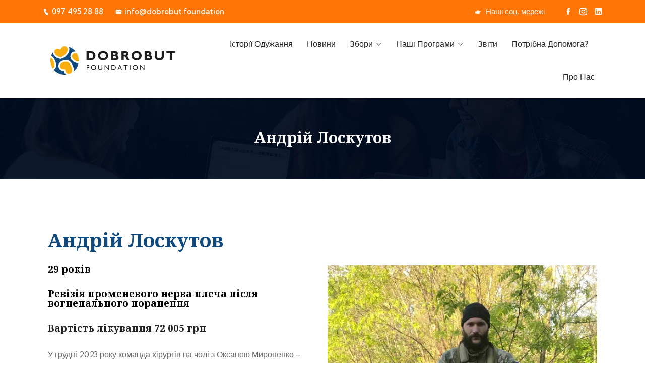

--- FILE ---
content_type: text/html; charset=UTF-8
request_url: https://dobrobut.foundation/andriy-loscutov-2/
body_size: 16947
content:
<!DOCTYPE html>
<html lang="uk" prefix="og: http://ogp.me/ns# fb: http://ogp.me/ns/fb#">
<head>
<meta charset="UTF-8">
<meta name="viewport" content="width=device-width, initial-scale=1">
<link rel="profile" href="http://gmpg.org/xfn/11">
<link rel="pingback" href="https://dobrobut.foundation/xmlrpc.php">

<title>Андрій Лоскутов &#8211; Фундація Добробут</title>
<meta name='robots' content='max-image-preview:large' />
<link rel='dns-prefetch' href='//fonts.googleapis.com' />
<link rel="alternate" type="application/rss+xml" title="Фундація Добробут &raquo; стрічка" href="https://dobrobut.foundation/feed/" />
<link rel="alternate" type="application/rss+xml" title="Фундація Добробут &raquo; Канал коментарів" href="https://dobrobut.foundation/comments/feed/" />
<script type="text/javascript">
/* <![CDATA[ */
window._wpemojiSettings = {"baseUrl":"https:\/\/s.w.org\/images\/core\/emoji\/14.0.0\/72x72\/","ext":".png","svgUrl":"https:\/\/s.w.org\/images\/core\/emoji\/14.0.0\/svg\/","svgExt":".svg","source":{"concatemoji":"https:\/\/dobrobut.foundation\/wp-includes\/js\/wp-emoji-release.min.js?ver=6.4.7"}};
/*! This file is auto-generated */
!function(i,n){var o,s,e;function c(e){try{var t={supportTests:e,timestamp:(new Date).valueOf()};sessionStorage.setItem(o,JSON.stringify(t))}catch(e){}}function p(e,t,n){e.clearRect(0,0,e.canvas.width,e.canvas.height),e.fillText(t,0,0);var t=new Uint32Array(e.getImageData(0,0,e.canvas.width,e.canvas.height).data),r=(e.clearRect(0,0,e.canvas.width,e.canvas.height),e.fillText(n,0,0),new Uint32Array(e.getImageData(0,0,e.canvas.width,e.canvas.height).data));return t.every(function(e,t){return e===r[t]})}function u(e,t,n){switch(t){case"flag":return n(e,"\ud83c\udff3\ufe0f\u200d\u26a7\ufe0f","\ud83c\udff3\ufe0f\u200b\u26a7\ufe0f")?!1:!n(e,"\ud83c\uddfa\ud83c\uddf3","\ud83c\uddfa\u200b\ud83c\uddf3")&&!n(e,"\ud83c\udff4\udb40\udc67\udb40\udc62\udb40\udc65\udb40\udc6e\udb40\udc67\udb40\udc7f","\ud83c\udff4\u200b\udb40\udc67\u200b\udb40\udc62\u200b\udb40\udc65\u200b\udb40\udc6e\u200b\udb40\udc67\u200b\udb40\udc7f");case"emoji":return!n(e,"\ud83e\udef1\ud83c\udffb\u200d\ud83e\udef2\ud83c\udfff","\ud83e\udef1\ud83c\udffb\u200b\ud83e\udef2\ud83c\udfff")}return!1}function f(e,t,n){var r="undefined"!=typeof WorkerGlobalScope&&self instanceof WorkerGlobalScope?new OffscreenCanvas(300,150):i.createElement("canvas"),a=r.getContext("2d",{willReadFrequently:!0}),o=(a.textBaseline="top",a.font="600 32px Arial",{});return e.forEach(function(e){o[e]=t(a,e,n)}),o}function t(e){var t=i.createElement("script");t.src=e,t.defer=!0,i.head.appendChild(t)}"undefined"!=typeof Promise&&(o="wpEmojiSettingsSupports",s=["flag","emoji"],n.supports={everything:!0,everythingExceptFlag:!0},e=new Promise(function(e){i.addEventListener("DOMContentLoaded",e,{once:!0})}),new Promise(function(t){var n=function(){try{var e=JSON.parse(sessionStorage.getItem(o));if("object"==typeof e&&"number"==typeof e.timestamp&&(new Date).valueOf()<e.timestamp+604800&&"object"==typeof e.supportTests)return e.supportTests}catch(e){}return null}();if(!n){if("undefined"!=typeof Worker&&"undefined"!=typeof OffscreenCanvas&&"undefined"!=typeof URL&&URL.createObjectURL&&"undefined"!=typeof Blob)try{var e="postMessage("+f.toString()+"("+[JSON.stringify(s),u.toString(),p.toString()].join(",")+"));",r=new Blob([e],{type:"text/javascript"}),a=new Worker(URL.createObjectURL(r),{name:"wpTestEmojiSupports"});return void(a.onmessage=function(e){c(n=e.data),a.terminate(),t(n)})}catch(e){}c(n=f(s,u,p))}t(n)}).then(function(e){for(var t in e)n.supports[t]=e[t],n.supports.everything=n.supports.everything&&n.supports[t],"flag"!==t&&(n.supports.everythingExceptFlag=n.supports.everythingExceptFlag&&n.supports[t]);n.supports.everythingExceptFlag=n.supports.everythingExceptFlag&&!n.supports.flag,n.DOMReady=!1,n.readyCallback=function(){n.DOMReady=!0}}).then(function(){return e}).then(function(){var e;n.supports.everything||(n.readyCallback(),(e=n.source||{}).concatemoji?t(e.concatemoji):e.wpemoji&&e.twemoji&&(t(e.twemoji),t(e.wpemoji)))}))}((window,document),window._wpemojiSettings);
/* ]]> */
</script>
<style id='wp-emoji-styles-inline-css' type='text/css'>

	img.wp-smiley, img.emoji {
		display: inline !important;
		border: none !important;
		box-shadow: none !important;
		height: 1em !important;
		width: 1em !important;
		margin: 0 0.07em !important;
		vertical-align: -0.1em !important;
		background: none !important;
		padding: 0 !important;
	}
</style>
<style id='classic-theme-styles-inline-css' type='text/css'>
/*! This file is auto-generated */
.wp-block-button__link{color:#fff;background-color:#32373c;border-radius:9999px;box-shadow:none;text-decoration:none;padding:calc(.667em + 2px) calc(1.333em + 2px);font-size:1.125em}.wp-block-file__button{background:#32373c;color:#fff;text-decoration:none}
</style>
<style id='global-styles-inline-css' type='text/css'>
body{--wp--preset--color--black: #000000;--wp--preset--color--cyan-bluish-gray: #abb8c3;--wp--preset--color--white: #ffffff;--wp--preset--color--pale-pink: #f78da7;--wp--preset--color--vivid-red: #cf2e2e;--wp--preset--color--luminous-vivid-orange: #ff6900;--wp--preset--color--luminous-vivid-amber: #fcb900;--wp--preset--color--light-green-cyan: #7bdcb5;--wp--preset--color--vivid-green-cyan: #00d084;--wp--preset--color--pale-cyan-blue: #8ed1fc;--wp--preset--color--vivid-cyan-blue: #0693e3;--wp--preset--color--vivid-purple: #9b51e0;--wp--preset--gradient--vivid-cyan-blue-to-vivid-purple: linear-gradient(135deg,rgba(6,147,227,1) 0%,rgb(155,81,224) 100%);--wp--preset--gradient--light-green-cyan-to-vivid-green-cyan: linear-gradient(135deg,rgb(122,220,180) 0%,rgb(0,208,130) 100%);--wp--preset--gradient--luminous-vivid-amber-to-luminous-vivid-orange: linear-gradient(135deg,rgba(252,185,0,1) 0%,rgba(255,105,0,1) 100%);--wp--preset--gradient--luminous-vivid-orange-to-vivid-red: linear-gradient(135deg,rgba(255,105,0,1) 0%,rgb(207,46,46) 100%);--wp--preset--gradient--very-light-gray-to-cyan-bluish-gray: linear-gradient(135deg,rgb(238,238,238) 0%,rgb(169,184,195) 100%);--wp--preset--gradient--cool-to-warm-spectrum: linear-gradient(135deg,rgb(74,234,220) 0%,rgb(151,120,209) 20%,rgb(207,42,186) 40%,rgb(238,44,130) 60%,rgb(251,105,98) 80%,rgb(254,248,76) 100%);--wp--preset--gradient--blush-light-purple: linear-gradient(135deg,rgb(255,206,236) 0%,rgb(152,150,240) 100%);--wp--preset--gradient--blush-bordeaux: linear-gradient(135deg,rgb(254,205,165) 0%,rgb(254,45,45) 50%,rgb(107,0,62) 100%);--wp--preset--gradient--luminous-dusk: linear-gradient(135deg,rgb(255,203,112) 0%,rgb(199,81,192) 50%,rgb(65,88,208) 100%);--wp--preset--gradient--pale-ocean: linear-gradient(135deg,rgb(255,245,203) 0%,rgb(182,227,212) 50%,rgb(51,167,181) 100%);--wp--preset--gradient--electric-grass: linear-gradient(135deg,rgb(202,248,128) 0%,rgb(113,206,126) 100%);--wp--preset--gradient--midnight: linear-gradient(135deg,rgb(2,3,129) 0%,rgb(40,116,252) 100%);--wp--preset--font-size--small: 13px;--wp--preset--font-size--medium: 20px;--wp--preset--font-size--large: 36px;--wp--preset--font-size--x-large: 42px;--wp--preset--spacing--20: 0.44rem;--wp--preset--spacing--30: 0.67rem;--wp--preset--spacing--40: 1rem;--wp--preset--spacing--50: 1.5rem;--wp--preset--spacing--60: 2.25rem;--wp--preset--spacing--70: 3.38rem;--wp--preset--spacing--80: 5.06rem;--wp--preset--shadow--natural: 6px 6px 9px rgba(0, 0, 0, 0.2);--wp--preset--shadow--deep: 12px 12px 50px rgba(0, 0, 0, 0.4);--wp--preset--shadow--sharp: 6px 6px 0px rgba(0, 0, 0, 0.2);--wp--preset--shadow--outlined: 6px 6px 0px -3px rgba(255, 255, 255, 1), 6px 6px rgba(0, 0, 0, 1);--wp--preset--shadow--crisp: 6px 6px 0px rgba(0, 0, 0, 1);}:where(.is-layout-flex){gap: 0.5em;}:where(.is-layout-grid){gap: 0.5em;}body .is-layout-flow > .alignleft{float: left;margin-inline-start: 0;margin-inline-end: 2em;}body .is-layout-flow > .alignright{float: right;margin-inline-start: 2em;margin-inline-end: 0;}body .is-layout-flow > .aligncenter{margin-left: auto !important;margin-right: auto !important;}body .is-layout-constrained > .alignleft{float: left;margin-inline-start: 0;margin-inline-end: 2em;}body .is-layout-constrained > .alignright{float: right;margin-inline-start: 2em;margin-inline-end: 0;}body .is-layout-constrained > .aligncenter{margin-left: auto !important;margin-right: auto !important;}body .is-layout-constrained > :where(:not(.alignleft):not(.alignright):not(.alignfull)){max-width: var(--wp--style--global--content-size);margin-left: auto !important;margin-right: auto !important;}body .is-layout-constrained > .alignwide{max-width: var(--wp--style--global--wide-size);}body .is-layout-flex{display: flex;}body .is-layout-flex{flex-wrap: wrap;align-items: center;}body .is-layout-flex > *{margin: 0;}body .is-layout-grid{display: grid;}body .is-layout-grid > *{margin: 0;}:where(.wp-block-columns.is-layout-flex){gap: 2em;}:where(.wp-block-columns.is-layout-grid){gap: 2em;}:where(.wp-block-post-template.is-layout-flex){gap: 1.25em;}:where(.wp-block-post-template.is-layout-grid){gap: 1.25em;}.has-black-color{color: var(--wp--preset--color--black) !important;}.has-cyan-bluish-gray-color{color: var(--wp--preset--color--cyan-bluish-gray) !important;}.has-white-color{color: var(--wp--preset--color--white) !important;}.has-pale-pink-color{color: var(--wp--preset--color--pale-pink) !important;}.has-vivid-red-color{color: var(--wp--preset--color--vivid-red) !important;}.has-luminous-vivid-orange-color{color: var(--wp--preset--color--luminous-vivid-orange) !important;}.has-luminous-vivid-amber-color{color: var(--wp--preset--color--luminous-vivid-amber) !important;}.has-light-green-cyan-color{color: var(--wp--preset--color--light-green-cyan) !important;}.has-vivid-green-cyan-color{color: var(--wp--preset--color--vivid-green-cyan) !important;}.has-pale-cyan-blue-color{color: var(--wp--preset--color--pale-cyan-blue) !important;}.has-vivid-cyan-blue-color{color: var(--wp--preset--color--vivid-cyan-blue) !important;}.has-vivid-purple-color{color: var(--wp--preset--color--vivid-purple) !important;}.has-black-background-color{background-color: var(--wp--preset--color--black) !important;}.has-cyan-bluish-gray-background-color{background-color: var(--wp--preset--color--cyan-bluish-gray) !important;}.has-white-background-color{background-color: var(--wp--preset--color--white) !important;}.has-pale-pink-background-color{background-color: var(--wp--preset--color--pale-pink) !important;}.has-vivid-red-background-color{background-color: var(--wp--preset--color--vivid-red) !important;}.has-luminous-vivid-orange-background-color{background-color: var(--wp--preset--color--luminous-vivid-orange) !important;}.has-luminous-vivid-amber-background-color{background-color: var(--wp--preset--color--luminous-vivid-amber) !important;}.has-light-green-cyan-background-color{background-color: var(--wp--preset--color--light-green-cyan) !important;}.has-vivid-green-cyan-background-color{background-color: var(--wp--preset--color--vivid-green-cyan) !important;}.has-pale-cyan-blue-background-color{background-color: var(--wp--preset--color--pale-cyan-blue) !important;}.has-vivid-cyan-blue-background-color{background-color: var(--wp--preset--color--vivid-cyan-blue) !important;}.has-vivid-purple-background-color{background-color: var(--wp--preset--color--vivid-purple) !important;}.has-black-border-color{border-color: var(--wp--preset--color--black) !important;}.has-cyan-bluish-gray-border-color{border-color: var(--wp--preset--color--cyan-bluish-gray) !important;}.has-white-border-color{border-color: var(--wp--preset--color--white) !important;}.has-pale-pink-border-color{border-color: var(--wp--preset--color--pale-pink) !important;}.has-vivid-red-border-color{border-color: var(--wp--preset--color--vivid-red) !important;}.has-luminous-vivid-orange-border-color{border-color: var(--wp--preset--color--luminous-vivid-orange) !important;}.has-luminous-vivid-amber-border-color{border-color: var(--wp--preset--color--luminous-vivid-amber) !important;}.has-light-green-cyan-border-color{border-color: var(--wp--preset--color--light-green-cyan) !important;}.has-vivid-green-cyan-border-color{border-color: var(--wp--preset--color--vivid-green-cyan) !important;}.has-pale-cyan-blue-border-color{border-color: var(--wp--preset--color--pale-cyan-blue) !important;}.has-vivid-cyan-blue-border-color{border-color: var(--wp--preset--color--vivid-cyan-blue) !important;}.has-vivid-purple-border-color{border-color: var(--wp--preset--color--vivid-purple) !important;}.has-vivid-cyan-blue-to-vivid-purple-gradient-background{background: var(--wp--preset--gradient--vivid-cyan-blue-to-vivid-purple) !important;}.has-light-green-cyan-to-vivid-green-cyan-gradient-background{background: var(--wp--preset--gradient--light-green-cyan-to-vivid-green-cyan) !important;}.has-luminous-vivid-amber-to-luminous-vivid-orange-gradient-background{background: var(--wp--preset--gradient--luminous-vivid-amber-to-luminous-vivid-orange) !important;}.has-luminous-vivid-orange-to-vivid-red-gradient-background{background: var(--wp--preset--gradient--luminous-vivid-orange-to-vivid-red) !important;}.has-very-light-gray-to-cyan-bluish-gray-gradient-background{background: var(--wp--preset--gradient--very-light-gray-to-cyan-bluish-gray) !important;}.has-cool-to-warm-spectrum-gradient-background{background: var(--wp--preset--gradient--cool-to-warm-spectrum) !important;}.has-blush-light-purple-gradient-background{background: var(--wp--preset--gradient--blush-light-purple) !important;}.has-blush-bordeaux-gradient-background{background: var(--wp--preset--gradient--blush-bordeaux) !important;}.has-luminous-dusk-gradient-background{background: var(--wp--preset--gradient--luminous-dusk) !important;}.has-pale-ocean-gradient-background{background: var(--wp--preset--gradient--pale-ocean) !important;}.has-electric-grass-gradient-background{background: var(--wp--preset--gradient--electric-grass) !important;}.has-midnight-gradient-background{background: var(--wp--preset--gradient--midnight) !important;}.has-small-font-size{font-size: var(--wp--preset--font-size--small) !important;}.has-medium-font-size{font-size: var(--wp--preset--font-size--medium) !important;}.has-large-font-size{font-size: var(--wp--preset--font-size--large) !important;}.has-x-large-font-size{font-size: var(--wp--preset--font-size--x-large) !important;}
.wp-block-navigation a:where(:not(.wp-element-button)){color: inherit;}
:where(.wp-block-post-template.is-layout-flex){gap: 1.25em;}:where(.wp-block-post-template.is-layout-grid){gap: 1.25em;}
:where(.wp-block-columns.is-layout-flex){gap: 2em;}:where(.wp-block-columns.is-layout-grid){gap: 2em;}
.wp-block-pullquote{font-size: 1.5em;line-height: 1.6;}
</style>
<link rel='stylesheet' id='redux-extendify-styles-css' href='https://dobrobut.foundation/wp-content/plugins/redux-framework/redux-core/assets/css/extendify-utilities.css?ver=4.4.11' type='text/css' media='all' />
<link rel='stylesheet' id='contact-form-7-css' href='https://dobrobut.foundation/wp-content/plugins/contact-form-7/includes/css/styles.css?ver=5.9.3' type='text/css' media='all' />
<link rel='stylesheet' id='icofont-css' href='https://dobrobut.foundation/wp-content/plugins/themex-ppro-elementor/assets/css/icofont.min.css?ver=6.4.7' type='text/css' media='all' />
<link rel='stylesheet' id='forme-fonts-css' href='https://fonts.googleapis.com/css?family=Noto+Serif%3A400%2C700%7CKumbh+Sans%3A100%2C200%2C300%2C400%2C500%2C600%2C700%2C800%2C900&#038;subset=latin%2Clatin-ext&#038;ver=6.4.7' type='text/css' media='all' />
<link rel='stylesheet' id='bootstrap-css' href='https://dobrobut.foundation/wp-content/themes/forme/assets/css/bootstrap.min.css?ver=6.4.7' type='text/css' media='all' />
<link rel='stylesheet' id='venobox-css' href='https://dobrobut.foundation/wp-content/themes/forme/venobox/venobox.css?ver=6.4.7' type='text/css' media='all' />
<link rel='stylesheet' id='slickcss-css' href='https://dobrobut.foundation/wp-content/themes/forme/assets/css/slick.min.css?ver=6.4.7' type='text/css' media='all' />
<link rel='stylesheet' id='top_menu-css' href='https://dobrobut.foundation/wp-content/themes/forme/assets/css/top_menu.min.css?ver=6.4.7' type='text/css' media='all' />
<link rel='stylesheet' id='meanmenu-css' href='https://dobrobut.foundation/wp-content/themes/forme/assets/css/meanmenu.css?ver=6.4.7' type='text/css' media='all' />
<link rel='stylesheet' id='forme_main_style-css' href='https://dobrobut.foundation/wp-content/themes/forme/assets/css/main_style.css?ver=56803' type='text/css' media='all' />
<link rel='stylesheet' id='twr_theme_color-css' href='https://dobrobut.foundation/wp-content/themes/forme/assets/css/twr_theme_color.min.css?ver=6.4.7' type='text/css' media='all' />
<link rel='stylesheet' id='forme_style-css' href='https://dobrobut.foundation/wp-content/themes/forme/style.css?ver=6.4.7' type='text/css' media='all' />
<link rel='stylesheet' id='forme_responsive-css' href='https://dobrobut.foundation/wp-content/themes/forme/assets/css/responsive.min.css?ver=6.4.7' type='text/css' media='all' />
<link rel='stylesheet' id='elementor-icons-css' href='https://dobrobut.foundation/wp-content/plugins/elementor/assets/lib/eicons/css/elementor-icons.min.css?ver=5.25.0' type='text/css' media='all' />
<link rel='stylesheet' id='elementor-frontend-css' href='https://dobrobut.foundation/wp-content/plugins/elementor/assets/css/frontend-lite.min.css?ver=3.18.3' type='text/css' media='all' />
<link rel='stylesheet' id='swiper-css' href='https://dobrobut.foundation/wp-content/plugins/elementor/assets/lib/swiper/css/swiper.min.css?ver=5.3.6' type='text/css' media='all' />
<link rel='stylesheet' id='elementor-post-11-css' href='https://dobrobut.foundation/wp-content/uploads/elementor/css/post-11.css?ver=1705332611' type='text/css' media='all' />
<link rel='stylesheet' id='themify-icons-css' href='https://dobrobut.foundation/wp-content/plugins/themex-ppro-elementor/assets/css/themify-icons.css?ver=6.4.7' type='text/css' media='all' />
<link rel='stylesheet' id='swipercss-css' href='https://dobrobut.foundation/wp-content/plugins/themex-ppro-elementor/assets/css/jqueryplugincss/txbd-swiper-bundle.min.css?ver=6.4.7' type='text/css' media='all' />
<link rel='stylesheet' id='animatecss-css' href='https://dobrobut.foundation/wp-content/plugins/themex-ppro-elementor/assets/css/jqueryplugincss/animate.css?ver=6.4.7' type='text/css' media='all' />
<link rel='stylesheet' id='wbtn-css' href='https://dobrobut.foundation/wp-content/plugins/themex-ppro-elementor/assets/css/maincss/wbtn.min.css?ver=6.4.7' type='text/css' media='all' />
<link rel='stylesheet' id='wnivo-css' href='https://dobrobut.foundation/wp-content/plugins/themex-ppro-elementor/assets/css/maincss/wnivo.min.css?ver=6.4.7' type='text/css' media='all' />
<link rel='stylesheet' id='wbanner-css' href='https://dobrobut.foundation/wp-content/plugins/themex-ppro-elementor/assets/css/maincss/wbanner.min.css?ver=6.4.7' type='text/css' media='all' />
<link rel='stylesheet' id='wbanner2-css' href='https://dobrobut.foundation/wp-content/plugins/themex-ppro-elementor/assets/css/maincss/wbanner2.min.css?ver=6.4.7' type='text/css' media='all' />
<link rel='stylesheet' id='wsslick-css' href='https://dobrobut.foundation/wp-content/plugins/themex-ppro-elementor/assets/css/maincss/wsslick.min.css?ver=6.4.7' type='text/css' media='all' />
<link rel='stylesheet' id='wsslick2-css' href='https://dobrobut.foundation/wp-content/plugins/themex-ppro-elementor/assets/css/maincss/wsslick2.min.css?ver=6.4.7' type='text/css' media='all' />
<link rel='stylesheet' id='wsswifer-css' href='https://dobrobut.foundation/wp-content/plugins/themex-ppro-elementor/assets/css/maincss/wsswifer.min.css?ver=6.4.7' type='text/css' media='all' />
<link rel='stylesheet' id='allcolor-css' href='https://dobrobut.foundation/wp-content/plugins/themex-ppro-elementor/assets/css/maincss/all_color.min.css?ver=6.4.7' type='text/css' media='all' />
<link rel='stylesheet' id='elementor-post-15658-css' href='https://dobrobut.foundation/wp-content/uploads/elementor/css/post-15658.css?ver=1714652861' type='text/css' media='all' />
<link rel='stylesheet' id='forme-breadcrumb-css' href='https://dobrobut.foundation/wp-content/themes/forme/assets/css/em-breadcrumb.css?ver=6.4.7' type='text/css' media='all' />
<style id='forme-breadcrumb-inline-css' type='text/css'>

					.forme-header-top{
												
					}		
					.logo img {
						;
						;
					}
					.logo a{
						
					}
					.mean-container .mean-bar::before{
						content:"MENU"						
					}
					.breadcumb-area::before, .breadcumb-blog-area::before{
												
					}
					a.dtbtn,.creative_header_button .dtbtn,.em-quearys-menu i,.mini_shop_content a span.count{
												
					}
					a.dtbtn:hover,.creative_header_button .dtbtn:hover,.em-quearys-menu i:hover,.mini_shop_content a span.count:hover{
												
					}
					.witrfm_area.witrfm_area{
												
					}					
               
</style>
<link rel='stylesheet' id='google-fonts-1-css' href='https://fonts.googleapis.com/css?family=Roboto%3A100%2C100italic%2C200%2C200italic%2C300%2C300italic%2C400%2C400italic%2C500%2C500italic%2C600%2C600italic%2C700%2C700italic%2C800%2C800italic%2C900%2C900italic%7CRoboto+Slab%3A100%2C100italic%2C200%2C200italic%2C300%2C300italic%2C400%2C400italic%2C500%2C500italic%2C600%2C600italic%2C700%2C700italic%2C800%2C800italic%2C900%2C900italic&#038;display=swap&#038;subset=cyrillic&#038;ver=6.4.7' type='text/css' media='all' />
<link rel="preconnect" href="https://fonts.gstatic.com/" crossorigin><script type="text/javascript" src="https://dobrobut.foundation/wp-includes/js/jquery/jquery.min.js?ver=3.7.1" id="jquery-core-js"></script>
<script type="text/javascript" src="https://dobrobut.foundation/wp-includes/js/jquery/jquery-migrate.min.js?ver=3.4.1" id="jquery-migrate-js"></script>
<link rel="https://api.w.org/" href="https://dobrobut.foundation/wp-json/" /><link rel="alternate" type="application/json" href="https://dobrobut.foundation/wp-json/wp/v2/pages/15658" /><link rel="EditURI" type="application/rsd+xml" title="RSD" href="https://dobrobut.foundation/xmlrpc.php?rsd" />
<meta name="generator" content="WordPress 6.4.7" />
<link rel="canonical" href="https://dobrobut.foundation/andriy-loscutov-2/" />
<link rel='shortlink' href='https://dobrobut.foundation/?p=15658' />
<link rel="alternate" type="application/json+oembed" href="https://dobrobut.foundation/wp-json/oembed/1.0/embed?url=https%3A%2F%2Fdobrobut.foundation%2Fandriy-loscutov-2%2F" />
<link rel="alternate" type="text/xml+oembed" href="https://dobrobut.foundation/wp-json/oembed/1.0/embed?url=https%3A%2F%2Fdobrobut.foundation%2Fandriy-loscutov-2%2F&#038;format=xml" />
<meta name="generator" content="Redux 4.4.11" /><!-- start Simple Custom CSS and JS -->
<style type="text/css">
/* Add your CSS code here.

For example:
.example {
    color: red;
}

For brushing up on your CSS knowledge, check out http://www.w3schools.com/css/css_syntax.asp

End of comment */ 

.wpcf7-form{
	background: #F9F9F9;
	padding: 20px; 
}

.wpcf7-form p{
	margin-bottom: 20px;
}

input.wpcf7-submit{
	min-width: 100%;
}</style>
<!-- end Simple Custom CSS and JS -->
<meta name="generator" content="Elementor 3.18.3; features: e_dom_optimization, e_optimized_assets_loading, e_optimized_css_loading, additional_custom_breakpoints, block_editor_assets_optimize, e_image_loading_optimization; settings: css_print_method-external, google_font-enabled, font_display-swap">
<link rel="icon" href="https://dobrobut.foundation/wp-content/uploads/2022/11/cropped-favicon-32x32.png" sizes="32x32" />
<link rel="icon" href="https://dobrobut.foundation/wp-content/uploads/2022/11/cropped-favicon-192x192.png" sizes="192x192" />
<link rel="apple-touch-icon" href="https://dobrobut.foundation/wp-content/uploads/2022/11/cropped-favicon-180x180.png" />
<meta name="msapplication-TileImage" content="https://dobrobut.foundation/wp-content/uploads/2022/11/cropped-favicon-270x270.png" />
<style id="forme_opt-dynamic-css" title="dynamic-css" class="redux-options-output">
					.forme_nav_area.prefix,
					.hbg2
					{background-color:rgba(0,0,0,0.7);}.forme_nav_area,.trp_nav_area,.transprent-menu .forme_nav_area{padding-right:275px;padding-left:275px;}.breadcumb-area,.breadcumb-blog-area{background-repeat:no-repeat;background-position:center center;background-image:url('https://dobrobut.foundation/wp-content/uploads/2022/06/video-bg.jpg');background-size:cover;}
      .brpt h2,.breadcumb-inner h2,.brpt.brptsize h2    
     {color:#ffffff;}
      .breadcumb-inner ul,     
      .breadcumb-inner ul span a,     
      .breadcumb-inner li,
      .breadcumb-inner li a,.witr_breadcumb_shop ul li span a     
     {color:#ffffff;}.breadcumb-inner ul span.current,.witr_breadcumb_shop ul li span{color:#ffffff;}
									.witrfm_area
								{background-color:#222222;}
					.witrfm_area:before
					{background-color:rgba(0,80,159,0);}.footer-middle .widget h2{color:#ffffff;}
							.footer-middle .widget ul li,
							.footer-middle .widget ul li a,
							.footer-middle .widget ul li::before,
							.footer-middle .tagcloud a,
							.footer-middle caption,
							.footer-middle table,
							.footer-middle table td a,
							.footer-middle cite,
							.footer-middle .rssSummary,
							.footer-middle span.rss-date,
							.footer-middle span.comment-author-link,
							.footer-middle .textwidget p,
							.footer-middle .widget .screen-reader-text,
							mc4wp-form-fields p,
							.mc4wp-form-fields,
							.footer-m-address p,
							.footer-m-address,
							.footer-widget.address,
							.footer-widget.address p,
							.mc4wp-form-fields p,
							.forme-description-area p, 
							.forme-description-area .phone a,
							.forme-description-area .social-icons a,
							.recent-review-content h3,
							.recent-review-content h3 a,
							.recent-review-content p,
							.footer-middle .forme-description-area p,
							.footer-middle .recent-post-text h4 a,
							.footer-middle .recent-post-text .rcomment,
							.witr_sub_table span
							
						{color:#ffffff;}.copy-right-text p,.footer-menu ul li a{color:#ffffff;}</style>
<!-- START - Open Graph and Twitter Card Tags 3.3.2 -->
 <!-- Facebook Open Graph -->
  <meta property="og:locale" content="uk_UA"/>
  <meta property="og:site_name" content="Фундація Добробут"/>
  <meta property="og:title" content="Андрій Лоскутов"/>
  <meta property="og:url" content="https://dobrobut.foundation/andriy-loscutov-2/"/>
  <meta property="og:type" content="article"/>
  <meta property="og:description" content="Андрій Лоскутов		
			29 років		
			Ревізія променевого нерва плеча після вогнепального поранення 		
			Вартість лікування 72 005 грн		
		У грудні 2023 року команда хірургів на чолі з Оксаною Мироненко - ортопедом-травматологом, яка спеціалізується на лікуванні верхніх кінцівок, зробили військовому в"/>
 <!-- Google+ / Schema.org -->
  <meta itemprop="name" content="Андрій Лоскутов"/>
  <meta itemprop="headline" content="Андрій Лоскутов"/>
  <meta itemprop="description" content="Андрій Лоскутов		
			29 років		
			Ревізія променевого нерва плеча після вогнепального поранення 		
			Вартість лікування 72 005 грн		
		У грудні 2023 року команда хірургів на чолі з Оксаною Мироненко - ортопедом-травматологом, яка спеціалізується на лікуванні верхніх кінцівок, зробили військовому в"/>
  <meta itemprop="author" content="user_foundation_content"/>
  <!--<meta itemprop="publisher" content="Фундація Добробут"/>--> <!-- To solve: The attribute publisher.itemtype has an invalid value -->
 <!-- Twitter Cards -->
  <meta name="twitter:title" content="Андрій Лоскутов"/>
  <meta name="twitter:url" content="https://dobrobut.foundation/andriy-loscutov-2/"/>
  <meta name="twitter:description" content="Андрій Лоскутов		
			29 років		
			Ревізія променевого нерва плеча після вогнепального поранення 		
			Вартість лікування 72 005 грн		
		У грудні 2023 року команда хірургів на чолі з Оксаною Мироненко - ортопедом-травматологом, яка спеціалізується на лікуванні верхніх кінцівок, зробили військовому в"/>
  <meta name="twitter:card" content="summary_large_image"/>
 <!-- SEO -->
 <!-- Misc. tags -->
 <!-- is_singular -->
<!-- END - Open Graph and Twitter Card Tags 3.3.2 -->
	
	
	<!-- Google Tag Manager -->
<script>(function(w,d,s,l,i){w[l]=w[l]||[];w[l].push({'gtm.start':
new Date().getTime(),event:'gtm.js'});var f=d.getElementsByTagName(s)[0],
j=d.createElement(s),dl=l!='dataLayer'?'&l='+l:'';j.async=true;j.src=
'https://www.googletagmanager.com/gtm.js?id='+i+dl;f.parentNode.insertBefore(j,f);
})(window,document,'script','dataLayer','GTM-T82XR65');</script>
<!-- End Google Tag Manager -->
	
	<!-- Google tag (gtag.js) -->
<script async src="https://www.googletagmanager.com/gtag/js?id=AW-11353127626"></script>
<script>
  window.dataLayer = window.dataLayer || [];
  function gtag(){dataLayer.push(arguments);}
  gtag('js', new Date());

  gtag('config', 'AW-11353127626');
</script>
	
</head>

<body class="page-template-default page page-id-15658 wp-embed-responsive elementor-default elementor-kit-11 elementor-page elementor-page-15658">
	
	<!-- Google Tag Manager (noscript) -->
<noscript><iframe src="https://www.googletagmanager.com/ns.html?id=GTM-T82XR65"
height="0" width="0" style="display:none;visibility:hidden"></iframe></noscript>
<!-- End Google Tag Manager (noscript) -->
	
 
<!-- MAIN WRAPPER START -->
<div class="wrapper">
	
 				
			<div class="em40_header_area_main     ">
	





<!-- HEADER TOP AREA -->

 
	
		
 	
 	<!-- HEADER TOP AREA -->
		<div class="forme-header-top   ">
					
			<div class="container">
									
				<!-- STYLE 1 Right Side Icon = h_top_l1  -->
				 			
					<div class="row">
						<!-- TOP LEFT -->
						<div class="col-xs-12 col-lg-8 col-xl-8 col-md-12 col-sm-12">
							<div class="top-address text-left">
									<p>							
		<a href="tel:097 495 28 88">
	<i class="icofont-ui-call"></i>097 495 28 88	</a>
		<a href="mailto:info@dobrobut.foundation">
	<i class="icofont-envelope"></i>info@dobrobut.foundation	</a>
		
	</p>
							</div>
						</div>
						<!-- TOP RIGHT -->
						<div class="col-xs-12 col-lg-4 col-xl-4 col-md-12 col-sm-12 ">
							<div class="top-right-menu">
								<ul class="social-icons 12345 text-right text_m_center">
        							<div class="top-address">												
        									<p>
					<span>
			<i class="icofont-hand-right"></i>										
			Наші соц. мережі</span>										
			
		
	</p>
	        							</div>
									<li><a target="blank" class="facebook social-icon" href="https://www.facebook.com/DobrobutFoundation" title="Facebook" ><i class="icofont-facebook"></i></a></li><li><a target="blank" class="instagram social-icon" href="https://www.instagram.com/accounts/login/?next=/dobrobut_foundation/" title="Instagram" ><i class="icofont-instagram"></i></a></li><li><a target="blank" class="linkedin social-icon" href="https://www.linkedin.com/showcase/dobrobut-foundation/" title="Linkedin" ><i class="icofont-linkedin"></i></a></li>									
								</ul>									 									 								 
							</div>
						</div>	
					</div>		
				<!-- STYLE 2 Welcome Style 1 = h_top_l2  -->	
				 				

				
			</div>
		</div>
    <!-- END HEADER TOP AREA -->
 
 




<!-- HEADER TOP 2 creative AREA -->

  <div class="tx_top2_relative">
<div class="">
 	











 
 

<div class="mobile_logo_area hidden-md hidden-lg">
	<div class="container">
		<div class="row">
			<div class="col-sm-12">
				
	  		<div class="mobile_menu_logo text-center">
			<a href="https://dobrobut.foundation/" title="Фундація Добробут">
				<img src="https://dobrobut.foundation/wp-content/uploads/2022/11/лого_1.png" alt="Фундація Добробут" />
			</a>		
		</div>
	  			</div>
		</div>
	</div>

</div>

<!-- HEADER MAIN MENU AREA -->

    
  
 <div class="tx_relative_m">
<div class="">  
<div class="mainmenu_width_tx  ">
	 <!-- Header Default Menu = 1 redux  -->
    
 

	 <!-- Header Default Menu = 1 metabox -->
    	<div class="forme-main-menu hidden-xs hidden-sm witr_h_h1">
		<div class="forme_nav_area">
			<div class="container">
			
			
				 			
				<div class="row logo-left">				
					<!-- LOGO -->
					<div class="col-lg-3 col-md-3 col-sm-3 col-xs-4">
						
	  	  
		<div class="logo">
			<a class="main_sticky_main_l" href="https://dobrobut.foundation/" title="Фундація Добробут">
				<img src="https://dobrobut.foundation/wp-content/uploads/2022/11/лого_1.png" alt="Фундація Добробут" />
			</a>
			<a class="main_sticky_l" href="https://dobrobut.foundation/" title="Фундація Добробут">
				<img src="https://dobrobut.foundation/wp-content/uploads/2022/11/Лого_Біле.png" alt="Фундація Добробут" />
			</a>
		</div>	  
	  					</div>
					<!-- END LOGO -->
					
					<!-- MAIN MENU -->
					<div class="col-lg-9  col-md-9 col-sm-9 col-xs-8">
						<nav class="forme_menu">						
							<ul id="menu-main-menu" class="sub-menu"><li id="menu-item-11940" class="menu-item menu-item-type-custom menu-item-object-custom menu-item-11940"><a href="https://dobrobut.foundation/index.php/patsiienty/">Історії одужання</a></li>
<li id="menu-item-16310" class="menu-item menu-item-type-post_type menu-item-object-page menu-item-16310"><a href="https://dobrobut.foundation/news-ukr/">Новини</a></li>
<li id="menu-item-15810" class="menu-item menu-item-type-custom menu-item-object-custom menu-item-has-children menu-item-15810"><a href="/zbori">Збори</a>
<ul class="sub-menu">
	<li id="menu-item-15921" class="menu-item menu-item-type-post_type menu-item-object-page menu-item-15921"><a href="https://dobrobut.foundation/zbir-na-khirurhichnu-dopomohu-postrazhdalym-vid-viyny/">Збір на хірургічну допомогу</a></li>
</ul>
</li>
<li id="menu-item-2485" class="menu-item menu-item-type-post_type menu-item-object-page menu-item-has-children menu-item-2485"><a href="https://dobrobut.foundation/programs/">Наші програми</a>
<ul class="sub-menu">
	<li id="menu-item-12650" class="menu-item menu-item-type-custom menu-item-object-custom menu-item-12650"><a href="https://dobrobut.foundation/index.php/programs/">Всі програми</a></li>
	<li id="menu-item-17034" class="menu-item menu-item-type-post_type menu-item-object-page menu-item-17034"><a href="https://dobrobut.foundation/prohrama-z-vidnovlennya-kyshkivnyka-dlya-postrazhdalykh-vid-boyovykh-diy/">Відновлення кишківника для постраждалих від бойових дій</a></li>
	<li id="menu-item-12438" class="menu-item menu-item-type-custom menu-item-object-custom menu-item-12438"><a href="https://dobrobut.foundation/index.php/velyke-maibutnie-malenkykh-serdets/">Велике майбутнє маленьких сердець</a></li>
	<li id="menu-item-12439" class="menu-item menu-item-type-custom menu-item-object-custom menu-item-12439"><a href="https://dobrobut.foundation/index.php/prohrama_khirurhichna_dopomoha_ditiam/">Хірургічна допомога дітям</a></li>
	<li id="menu-item-12440" class="menu-item menu-item-type-custom menu-item-object-custom menu-item-12440"><a href="https://dobrobut.foundation/index.php/prohrama_khirurhichna_dopomoha_doros/">Хірургічна допомога дорослим</a></li>
	<li id="menu-item-12441" class="menu-item menu-item-type-custom menu-item-object-custom menu-item-12441"><a href="https://dobrobut.foundation/index.php/prohrama_zdorovi_nohy_voina_zakhysny/">Здорові ноги воїна-захисника</a></li>
	<li id="menu-item-12442" class="menu-item menu-item-type-custom menu-item-object-custom menu-item-12442"><a href="https://dobrobut.foundation/index.php/likuvannia_patsiientiv_z_kontuziieiu/">Лікування пацієнтів з контузією</a></li>
	<li id="menu-item-15711" class="menu-item menu-item-type-post_type menu-item-object-page menu-item-15711"><a href="https://dobrobut.foundation/military-rehabilitation/">Реабілітація військових</a></li>
	<li id="menu-item-15215" class="menu-item menu-item-type-post_type menu-item-object-page menu-item-15215"><a href="https://dobrobut.foundation/prohrama-hotovi-do-protezuvannia-2/">Програма «Готові до протезування»</a></li>
	<li id="menu-item-16907" class="menu-item menu-item-type-post_type menu-item-object-page menu-item-16907"><a href="https://dobrobut.foundation/treatment-of-chronic-pain-ukr/">Лікування хронічного болю</a></li>
	<li id="menu-item-11806" class="menu-item menu-item-type-custom menu-item-object-custom menu-item-11806"><a href="https://dobrobut.foundation/index.php/hidnist_liudyny_paliatyvna-dopomoha/">Паліативна допомога</a></li>
</ul>
</li>
<li id="menu-item-11941" class="menu-item menu-item-type-custom menu-item-object-custom menu-item-11941"><a href="https://dobrobut.foundation/index.php/zvity/">Звіти</a></li>
<li id="menu-item-15984" class="menu-item menu-item-type-post_type menu-item-object-page menu-item-15984"><a href="https://dobrobut.foundation/order-for-assistance-21/">Потрібна допомога?</a></li>
<li id="menu-item-400" class="menu-item menu-item-type-post_type menu-item-object-page menu-item-400"><a href="https://dobrobut.foundation/about_us/">Про нас</a></li>
</ul>						</nav>				
					</div>
					<!-- END MAIN MENU -->
				</div> <!-- END ROW -->	
				 				

			</div> <!-- END CONTAINER -->	
		</div>  <!-- END AREA -->				
	</div>	


	
	 <!-- Header Transparent Menu = 2 metabox -->
      

   

   	
 
</div> <!-- absulate div -->
</div> <!-- relative div -->



</div> <!-- top 2 absulate div -->
</div> <!--  top 2 relative div  extra -->



</div> <!--  div extra -->
             
	<!-- MOBILE MENU AREA -->
	<div class="home-2 mbm hidden-md hidden-lg  header_area main-menu-area">
		<div class="menu_area mobile-menu ">
			<nav>
				<ul id="menu-main-menu-1" class="main-menu clearfix"><li class="menu-item menu-item-type-custom menu-item-object-custom menu-item-11940"><a href="https://dobrobut.foundation/index.php/patsiienty/">Історії одужання</a></li>
<li class="menu-item menu-item-type-post_type menu-item-object-page menu-item-16310"><a href="https://dobrobut.foundation/news-ukr/">Новини</a></li>
<li class="menu-item menu-item-type-custom menu-item-object-custom menu-item-has-children menu-item-15810"><a href="/zbori">Збори</a>
<ul class="sub-menu">
	<li class="menu-item menu-item-type-post_type menu-item-object-page menu-item-15921"><a href="https://dobrobut.foundation/zbir-na-khirurhichnu-dopomohu-postrazhdalym-vid-viyny/">Збір на хірургічну допомогу</a></li>
</ul>
</li>
<li class="menu-item menu-item-type-post_type menu-item-object-page menu-item-has-children menu-item-2485"><a href="https://dobrobut.foundation/programs/">Наші програми</a>
<ul class="sub-menu">
	<li class="menu-item menu-item-type-custom menu-item-object-custom menu-item-12650"><a href="https://dobrobut.foundation/index.php/programs/">Всі програми</a></li>
	<li class="menu-item menu-item-type-post_type menu-item-object-page menu-item-17034"><a href="https://dobrobut.foundation/prohrama-z-vidnovlennya-kyshkivnyka-dlya-postrazhdalykh-vid-boyovykh-diy/">Відновлення кишківника для постраждалих від бойових дій</a></li>
	<li class="menu-item menu-item-type-custom menu-item-object-custom menu-item-12438"><a href="https://dobrobut.foundation/index.php/velyke-maibutnie-malenkykh-serdets/">Велике майбутнє маленьких сердець</a></li>
	<li class="menu-item menu-item-type-custom menu-item-object-custom menu-item-12439"><a href="https://dobrobut.foundation/index.php/prohrama_khirurhichna_dopomoha_ditiam/">Хірургічна допомога дітям</a></li>
	<li class="menu-item menu-item-type-custom menu-item-object-custom menu-item-12440"><a href="https://dobrobut.foundation/index.php/prohrama_khirurhichna_dopomoha_doros/">Хірургічна допомога дорослим</a></li>
	<li class="menu-item menu-item-type-custom menu-item-object-custom menu-item-12441"><a href="https://dobrobut.foundation/index.php/prohrama_zdorovi_nohy_voina_zakhysny/">Здорові ноги воїна-захисника</a></li>
	<li class="menu-item menu-item-type-custom menu-item-object-custom menu-item-12442"><a href="https://dobrobut.foundation/index.php/likuvannia_patsiientiv_z_kontuziieiu/">Лікування пацієнтів з контузією</a></li>
	<li class="menu-item menu-item-type-post_type menu-item-object-page menu-item-15711"><a href="https://dobrobut.foundation/military-rehabilitation/">Реабілітація військових</a></li>
	<li class="menu-item menu-item-type-post_type menu-item-object-page menu-item-15215"><a href="https://dobrobut.foundation/prohrama-hotovi-do-protezuvannia-2/">Програма «Готові до протезування»</a></li>
	<li class="menu-item menu-item-type-post_type menu-item-object-page menu-item-16907"><a href="https://dobrobut.foundation/treatment-of-chronic-pain-ukr/">Лікування хронічного болю</a></li>
	<li class="menu-item menu-item-type-custom menu-item-object-custom menu-item-11806"><a href="https://dobrobut.foundation/index.php/hidnist_liudyny_paliatyvna-dopomoha/">Паліативна допомога</a></li>
</ul>
</li>
<li class="menu-item menu-item-type-custom menu-item-object-custom menu-item-11941"><a href="https://dobrobut.foundation/index.php/zvity/">Звіти</a></li>
<li class="menu-item menu-item-type-post_type menu-item-object-page menu-item-15984"><a href="https://dobrobut.foundation/order-for-assistance-21/">Потрібна допомога?</a></li>
<li class="menu-item menu-item-type-post_type menu-item-object-page menu-item-400"><a href="https://dobrobut.foundation/about_us/">Про нас</a></li>
</ul>			</nav>
		</div>					
	</div>			
	<!-- END MOBILE MENU AREA  -->
	
</div>	
	
		<div class="breadcumb-area" >
			<div class="container">				
				<div class="row">
					<div class="col-md-12 txtc  text-center ccase">		
													<div class="brpt brptsize">
								<h2>   Андрій Лоскутов</h2>
							</div>
														<div class="breadcumb-inner">						
								<ul>You here!<i class="icofont-thin-right"></i><li><a href="https://dobrobut.foundation/" rel="v:url" property="v:title">Головна</a></li><i class="icofont-thin-right"></i><span class="current">Андрій Лоскутов</span></ul><!-- .breadcrumbs -->							
							</div>												
											</div>
				</div>
			</div>
		</div>
				<!-- BLOG AREA START -->
			<div class="forme-blog-area forme-page-template ">
				<div class="container">				
					<div class="row">					
						
						<div class="col-md-12">
						
														
<div class="forme-single-blog-details">
	
	<div class="forme-single-blog-content">
		<div class="single-blog-content">
					<div data-elementor-type="wp-page" data-elementor-id="15658" class="elementor elementor-15658">
									<section class="elementor-section elementor-top-section elementor-element elementor-element-43469d51 elementor-section-boxed elementor-section-height-default elementor-section-height-default" data-id="43469d51" data-element_type="section">
						<div class="elementor-container elementor-column-gap-default">
					<div class="elementor-column elementor-col-50 elementor-top-column elementor-element elementor-element-5974755" data-id="5974755" data-element_type="column">
			<div class="elementor-widget-wrap elementor-element-populated">
								<div class="elementor-element elementor-element-62a4d2b1 elementor-widget elementor-widget-heading" data-id="62a4d2b1" data-element_type="widget" data-widget_type="heading.default">
				<div class="elementor-widget-container">
			<style>/*! elementor - v3.18.0 - 20-12-2023 */
.elementor-heading-title{padding:0;margin:0;line-height:1}.elementor-widget-heading .elementor-heading-title[class*=elementor-size-]>a{color:inherit;font-size:inherit;line-height:inherit}.elementor-widget-heading .elementor-heading-title.elementor-size-small{font-size:15px}.elementor-widget-heading .elementor-heading-title.elementor-size-medium{font-size:19px}.elementor-widget-heading .elementor-heading-title.elementor-size-large{font-size:29px}.elementor-widget-heading .elementor-heading-title.elementor-size-xl{font-size:39px}.elementor-widget-heading .elementor-heading-title.elementor-size-xxl{font-size:59px}</style><h2 class="elementor-heading-title elementor-size-xl">Андрій Лоскутов</h2>		</div>
				</div>
				<div class="elementor-element elementor-element-7c8dcd01 elementor-widget elementor-widget-heading" data-id="7c8dcd01" data-element_type="widget" data-widget_type="heading.default">
				<div class="elementor-widget-container">
			<h2 class="elementor-heading-title elementor-size-medium">29 років</h2>		</div>
				</div>
				<div class="elementor-element elementor-element-2a7a4507 elementor-widget elementor-widget-heading" data-id="2a7a4507" data-element_type="widget" data-widget_type="heading.default">
				<div class="elementor-widget-container">
			<h2 class="elementor-heading-title elementor-size-medium">Ревізія променевого нерва плеча після вогнепального поранення </h2>		</div>
				</div>
				<div class="elementor-element elementor-element-10458032 elementor-widget elementor-widget-heading" data-id="10458032" data-element_type="widget" data-widget_type="heading.default">
				<div class="elementor-widget-container">
			<h2 class="elementor-heading-title elementor-size-medium">Вартість лікування 72 005 грн</h2>		</div>
				</div>
				<div class="elementor-element elementor-element-62b89bfd elementor-widget elementor-widget-text-editor" data-id="62b89bfd" data-element_type="widget" data-widget_type="text-editor.default">
				<div class="elementor-widget-container">
			<style>/*! elementor - v3.18.0 - 20-12-2023 */
.elementor-widget-text-editor.elementor-drop-cap-view-stacked .elementor-drop-cap{background-color:#69727d;color:#fff}.elementor-widget-text-editor.elementor-drop-cap-view-framed .elementor-drop-cap{color:#69727d;border:3px solid;background-color:transparent}.elementor-widget-text-editor:not(.elementor-drop-cap-view-default) .elementor-drop-cap{margin-top:8px}.elementor-widget-text-editor:not(.elementor-drop-cap-view-default) .elementor-drop-cap-letter{width:1em;height:1em}.elementor-widget-text-editor .elementor-drop-cap{float:left;text-align:center;line-height:1;font-size:50px}.elementor-widget-text-editor .elementor-drop-cap-letter{display:inline-block}</style>				<p><span style="font-family: inherit;">У грудні 2023 року команда хірургів на чолі з Оксаною Мироненко &#8211; ортопедом-травматологом, яка спеціалізується на лікуванні верхніх кінцівок, зробили військовому восьму операцію &#8211; ревізію променевого нерва. Весною планується ще одне оперативне втручання для того, щоб повністю повернути функціональність руки захисника.</span></p><div dir="auto" style="font-family: inherit;">У мирний час Андрій працював у коледжі заступником директора з навчально-виховної роботи. Був мудрим наставником, який завжди готовий прийти на допомогу студентам та колегам. Коли почалась повномасштабна війна, він мобілізувався та став на захист Батьківщини.</div><div dir="auto" style="font-family: inherit;">24 грудня 2022 року, маючи звання старший лейтенант, виконував бойове завдання під Бахмутом. Під час артилерійського обстрілу російських військ він отримав тяжке поранення руки. Вогнепальний уламок влучив у його плече, зламав кістку та пошкодив нерв. Рука була сильно деформована, Андрій майже не міг нею поворухнути.</div><div dir="auto" style="font-family: inherit;">Першу серію оперативних втручань у грудні 2022 року провела команда лікарів на чолі з ортопедом-травматологом Василем Шмагоєм та Богданом Рижковим. Лікарі очистили рану від уламків, зашили пошкоджений нерв, зняли апарат, що фіксував уламки кісток, заповнили дефект кістки кістковим цементом і зафіксували перелам за допомогою титанового імпланту.</div><div dir="auto" style="font-family: inherit;"><span style="font-family: inherit;">У березні 2023 року відбулася чергова операція на руці захисника. Лікарі заповнили кістковий дефект аутотрансплантантом, який зробили з власної кістки бійця, та спеціальним мінералом — гідроксиапатитом.</span></div><div dir="auto" style="font-family: inherit;"><span style="color: #050505; font-family: inherit; font-size: 15px; white-space-collapse: preserve;">Після наступної операції та реабілітації Андрій планує повернутись до військової карʼєри, оскільки вже більше як рік має звання капітана. З усмішкою каже:</span><span style="color: #050505; font-family: system-ui, -apple-system, 'system-ui', '.SFNSText-Regular', sans-serif; font-size: 15px; white-space-collapse: preserve;"> “Якщо під час медичного обстеження військово-лікарська комісія визнає мене непридатним до служби, то повернусь на роботу &#8211; навчати дітей.”</span></div><div dir="auto" style="font-family: inherit;"><span style="color: #050505; font-family: inherit; font-size: 15px; white-space-collapse: preserve;">У рамках програми нашого фонду “Хірургічна допомога дорослим” лікування для Андрія було безоплатним. Анестезію, операцію та стаціонарне лікування профінансувала міжнародна благодійна організація Direct Relief </span><span style="color: #050505; font-family: inherit; font-size: 15px; white-space-collapse: preserve;">у сумі 59950 грн.</span><span style="color: #050505; font-family: inherit; font-size: 15px; white-space-collapse: preserve;">Медикаменти, аналізи та обстеження вартістю 12055 грн вдалось оплатити завдяки щедрим донатам колективу </span><span style="color: #050505; font-family: inherit; font-size: 15px; white-space-collapse: preserve;">медичної мережі &#8220;Добробут&#8221;</span><span style="color: #050505; font-family: inherit; font-size: 15px; white-space-collapse: preserve;">.</span></div>						</div>
				</div>
					</div>
		</div>
				<div class="elementor-column elementor-col-50 elementor-top-column elementor-element elementor-element-5b5d2886" data-id="5b5d2886" data-element_type="column">
			<div class="elementor-widget-wrap elementor-element-populated">
								<div class="elementor-element elementor-element-3a8cc914 elementor-widget elementor-widget-spacer" data-id="3a8cc914" data-element_type="widget" data-widget_type="spacer.default">
				<div class="elementor-widget-container">
			<style>/*! elementor - v3.18.0 - 20-12-2023 */
.elementor-column .elementor-spacer-inner{height:var(--spacer-size)}.e-con{--container-widget-width:100%}.e-con-inner>.elementor-widget-spacer,.e-con>.elementor-widget-spacer{width:var(--container-widget-width,var(--spacer-size));--align-self:var(--container-widget-align-self,initial);--flex-shrink:0}.e-con-inner>.elementor-widget-spacer>.elementor-widget-container,.e-con>.elementor-widget-spacer>.elementor-widget-container{height:100%;width:100%}.e-con-inner>.elementor-widget-spacer>.elementor-widget-container>.elementor-spacer,.e-con>.elementor-widget-spacer>.elementor-widget-container>.elementor-spacer{height:100%}.e-con-inner>.elementor-widget-spacer>.elementor-widget-container>.elementor-spacer>.elementor-spacer-inner,.e-con>.elementor-widget-spacer>.elementor-widget-container>.elementor-spacer>.elementor-spacer-inner{height:var(--container-widget-height,var(--spacer-size))}.e-con-inner>.elementor-widget-spacer.elementor-widget-empty,.e-con>.elementor-widget-spacer.elementor-widget-empty{position:relative;min-height:22px;min-width:22px}.e-con-inner>.elementor-widget-spacer.elementor-widget-empty .elementor-widget-empty-icon,.e-con>.elementor-widget-spacer.elementor-widget-empty .elementor-widget-empty-icon{position:absolute;top:0;bottom:0;left:0;right:0;margin:auto;padding:0;width:22px;height:22px}</style>		<div class="elementor-spacer">
			<div class="elementor-spacer-inner"></div>
		</div>
				</div>
				</div>
				<div class="elementor-element elementor-element-2c8499f9 elementor-widget elementor-widget-image" data-id="2c8499f9" data-element_type="widget" data-widget_type="image.default">
				<div class="elementor-widget-container">
			<style>/*! elementor - v3.18.0 - 20-12-2023 */
.elementor-widget-image{text-align:center}.elementor-widget-image a{display:inline-block}.elementor-widget-image a img[src$=".svg"]{width:48px}.elementor-widget-image img{vertical-align:middle;display:inline-block}</style>												<img fetchpriority="high" decoding="async" width="1166" height="1362" src="https://dobrobut.foundation/wp-content/uploads/2024/01/зображення_viber_2024-01-19_16-37-37-343.jpg" class="attachment-full size-full wp-image-15601" alt="" srcset="https://dobrobut.foundation/wp-content/uploads/2024/01/зображення_viber_2024-01-19_16-37-37-343.jpg 1166w, https://dobrobut.foundation/wp-content/uploads/2024/01/зображення_viber_2024-01-19_16-37-37-343-257x300.jpg 257w, https://dobrobut.foundation/wp-content/uploads/2024/01/зображення_viber_2024-01-19_16-37-37-343-877x1024.jpg 877w, https://dobrobut.foundation/wp-content/uploads/2024/01/зображення_viber_2024-01-19_16-37-37-343-768x897.jpg 768w" sizes="(max-width: 1166px) 100vw, 1166px" />															</div>
				</div>
					</div>
		</div>
							</div>
		</section>
				<section class="elementor-section elementor-top-section elementor-element elementor-element-6042b79 elementor-section-boxed elementor-section-height-default elementor-section-height-default" data-id="6042b79" data-element_type="section">
						<div class="elementor-container elementor-column-gap-default">
					<div class="elementor-column elementor-col-33 elementor-top-column elementor-element elementor-element-2726d6a8" data-id="2726d6a8" data-element_type="column">
			<div class="elementor-widget-wrap elementor-element-populated">
								<div class="elementor-element elementor-element-7f51175 elementor-widget elementor-widget-heading" data-id="7f51175" data-element_type="widget" data-widget_type="heading.default">
				<div class="elementor-widget-container">
			<h2 class="elementor-heading-title elementor-size-large">Visa\Master Card</h2>		</div>
				</div>
				<div class="elementor-element elementor-element-2d2ef0a8 elementor-widget elementor-widget-text-editor" data-id="2d2ef0a8" data-element_type="widget" data-widget_type="text-editor.default">
				<div class="elementor-widget-container">
							<p>або відскануйте QR код</p>						</div>
				</div>
				<div class="elementor-element elementor-element-84a6e07 elementor-widget elementor-widget-image" data-id="84a6e07" data-element_type="widget" data-widget_type="image.default">
				<div class="elementor-widget-container">
															<img decoding="async" src="https://dobrobut.foundation/wp-content/uploads/elementor/thumbs/donate-qrcode-px6blgxq9ui801uh9upiufwwn3mwytueh6ld253azg.png" title="donate-qrcode" alt="donate-qrcode" loading="lazy" />															</div>
				</div>
				<div class="elementor-element elementor-element-299cd00d elementor-widget elementor-widget-heading" data-id="299cd00d" data-element_type="widget" data-widget_type="heading.default">
				<div class="elementor-widget-container">
			<h2 class="elementor-heading-title elementor-size-large">PayPal</h2>		</div>
				</div>
				<div class="elementor-element elementor-element-2bd64ede elementor-widget elementor-widget-text-editor" data-id="2bd64ede" data-element_type="widget" data-widget_type="text-editor.default">
				<div class="elementor-widget-container">
							<p><strong>mironenko.o@dobrobut.ua</strong></p>						</div>
				</div>
					</div>
		</div>
				<div class="elementor-column elementor-col-33 elementor-top-column elementor-element elementor-element-63664e6a" data-id="63664e6a" data-element_type="column">
			<div class="elementor-widget-wrap elementor-element-populated">
								<div class="elementor-element elementor-element-76736255 elementor-widget elementor-widget-heading" data-id="76736255" data-element_type="widget" data-widget_type="heading.default">
				<div class="elementor-widget-container">
			<h2 class="elementor-heading-title elementor-size-large">Банківський переказ</h2>		</div>
				</div>
				<div class="elementor-element elementor-element-6498df96 forme-star-rating--align-center elementor-widget elementor-widget-witr_ac_TAB" data-id="6498df96" data-element_type="widget" data-widget_type="witr_ac_TAB.default">
				<div class="elementor-widget-container">
					
		<div class="witr_adv_tab_area witr_taba_style1 tab_all_colora">
			<!-- Nav tabs -->
			<div class="witr_adv_tab_menu">
				<ul class="nav nav-tabs">
										<!-- menu 1 -->
					<li class="nav-item">
						<a class="nav-link epo-3ca93a4  active" data-toggle="tab" href="#tx_tab_6498df961">
							
							<span class="witr_tab_icona">
								<!-- icon -->
																
								<!-- end icon -->
							
								<!-- custom icon -->
													
								<!-- image -->
																
							
							
							</span>
								
							<strong>UAH</strong>
						</a>
					</li>	
										<!-- menu 1 -->
					<li class="nav-item">
						<a class="nav-link epo-bfaf31d  " data-toggle="tab" href="#tx_tab_6498df962">
							
							<span class="witr_tab_icona">
								<!-- icon -->
																
								<!-- end icon -->
							
								<!-- custom icon -->
													
								<!-- image -->
																
							
							
							</span>
								
							<strong>USD</strong>
						</a>
					</li>	
										<!-- menu 1 -->
					<li class="nav-item">
						<a class="nav-link epo-b0b6de6  " data-toggle="tab" href="#tx_tab_6498df963">
							
							<span class="witr_tab_icona">
								<!-- icon -->
																
								<!-- end icon -->
							
								<!-- custom icon -->
													
								<!-- image -->
																
							
							
							</span>
								
							<strong>EUR</strong>
						</a>
					</li>	
									</ul>
			</div>
			<!-- Tab panes -->
			<div class="witr_adv_tab_content">
				<div class="tab-content">
										<div class="tab-pane fade epo-3ca93a4  active show" id="tx_tab_6498df961">			
						<div class="tit">БО «Благодійний фонд «Добробут-Фундація»</div><div class="text"><p>Код ЄДРПОУ <strong>44188589</strong><br />IBAN <strong>UA123808050000000026007738481</strong><br />МФО <strong>380805</strong><br />Банк АТ "РАЙФФАЙЗЕН БАНК АВАЛЬ" У М.КИЄВІ</p><p>АБО ЗА НОМЕРОМ КАРТКИ<br /><strong>4149 6293 6105 8688</strong><br />МИРОНЕНКО ОКСАНА</p></div>														
					</div>	
										<div class="tab-pane fade epo-bfaf31d  " id="tx_tab_6498df962">			
						<p>BENEFICIARY: CO CE DOBROBUT FOUNDATION<br />BENEFICIARY ADDRESS: Vasylkivska str, 30D, Kyiv city,UKRAINE<br />ACCOUNT NUMBER: <strong>26006738482</strong><br />IBAN <strong>UA353808050000000026006738482</strong><br />BENEFICIARY BANK NAME: RAIFFEISEN BANK JOINT STOCK COMPANY<br />BENEFICIARY BANK BIC/ SWIFTcode: AVALUAUKXXX<br />BENEFICIARY BANK ADDRESS: 9 LESKOV STREET, Kyiv city,UKRAINE<br />Correspondent Account: <strong>890-0260-688</strong><br />CORRESPONDENT BANK NAME: THE BANK OF NEW YORK MELLON<br />CORRESPONDENT BANK ADDRESS: 240 GREENWICH STREET, NEW YORK<br />SWIFTcode: IRVTUS3NXXX<br />PURPOSE OF PAYMENT: CAHRITY DONATION</p>														
					</div>	
										<div class="tab-pane fade epo-b0b6de6  " id="tx_tab_6498df963">			
						<p>BENEFICIARY: CO CE DOBROBUT FOUNDATION<br />BENEFICIARY ADDRESS: Vasylkivska str, 30D, Kyiv city,UKRAINE<br />ACCOUNT NUMBER: <strong>26005738483</strong><br />IBAN <strong>UA583808050000000026005738483</strong><br />BENEFICIARY BANK NAME: RAIFFEISEN BANK JOINT STOCK COMPANY<br />BENEFICIARY BANK BIC/ SWIFTcode: AVALUAUKXXX<br />BENEFICIARY BANK ADDRESS: 9 LESKOV STREET, Kyiv city,UKRAINE<br />Correspondent Account: <strong>55.022.305</strong><br />CORRESPONDENT BANK NAME: RAIFFEISEN BANK INTERNATIONAL AG<br />CORRESPONDENT BANK ADDRESS: Am Stadtpark 9, Wien, Austria<br />SWIFTcode: RZBAATWWXXX<br />PURPOSE OF PAYMENT: CAHRITY DONATION</p>														
					</div>	
						
				</div>	
			</div>	
		</div>				
				</div>
				</div>
					</div>
		</div>
				<div class="elementor-column elementor-col-33 elementor-top-column elementor-element elementor-element-98c4617" data-id="98c4617" data-element_type="column">
			<div class="elementor-widget-wrap elementor-element-populated">
								<div class="elementor-element elementor-element-21c4fcea elementor-widget elementor-widget-heading" data-id="21c4fcea" data-element_type="widget" data-widget_type="heading.default">
				<div class="elementor-widget-container">
			<h2 class="elementor-heading-title elementor-size-large">NFT</h2>		</div>
				</div>
				<div class="elementor-element elementor-element-56b35637 elementor-widget elementor-widget-text-editor" data-id="56b35637" data-element_type="widget" data-widget_type="text-editor.default">
				<div class="elementor-widget-container">
							<p><strong>0x565721a9ed21FCB385d0d7654BE6853549Ff9652</strong></p>						</div>
				</div>
				<div class="elementor-element elementor-element-38dcd9f4 elementor-widget elementor-widget-heading" data-id="38dcd9f4" data-element_type="widget" data-widget_type="heading.default">
				<div class="elementor-widget-container">
			<h2 class="elementor-heading-title elementor-size-large">Bitcoin (BTC)</h2>		</div>
				</div>
				<div class="elementor-element elementor-element-6ffb4a4e elementor-widget elementor-widget-text-editor" data-id="6ffb4a4e" data-element_type="widget" data-widget_type="text-editor.default">
				<div class="elementor-widget-container">
							<p><strong>bc1q2ktcqed8agumaln6zcdjl6grz97qm5aycwy2s3</strong></p>						</div>
				</div>
				<div class="elementor-element elementor-element-5840b388 elementor-widget elementor-widget-heading" data-id="5840b388" data-element_type="widget" data-widget_type="heading.default">
				<div class="elementor-widget-container">
			<h2 class="elementor-heading-title elementor-size-large">Etherium (ETH)</h2>		</div>
				</div>
				<div class="elementor-element elementor-element-41bf410e elementor-widget elementor-widget-text-editor" data-id="41bf410e" data-element_type="widget" data-widget_type="text-editor.default">
				<div class="elementor-widget-container">
							<p><strong>0x565721a9ed21FCB385d0d7654BE6853549Ff9652</strong></p>						</div>
				</div>
				<div class="elementor-element elementor-element-3bd02e99 elementor-widget elementor-widget-heading" data-id="3bd02e99" data-element_type="widget" data-widget_type="heading.default">
				<div class="elementor-widget-container">
			<h2 class="elementor-heading-title elementor-size-large">TRX</h2>		</div>
				</div>
				<div class="elementor-element elementor-element-73bdd484 elementor-widget elementor-widget-text-editor" data-id="73bdd484" data-element_type="widget" data-widget_type="text-editor.default">
				<div class="elementor-widget-container">
							<p><strong>TVwsE775SFb21aUxRJ1xMQqJTUukSGssJN</strong></p>						</div>
				</div>
				<div class="elementor-element elementor-element-31546b61 elementor-widget elementor-widget-heading" data-id="31546b61" data-element_type="widget" data-widget_type="heading.default">
				<div class="elementor-widget-container">
			<h2 class="elementor-heading-title elementor-size-large">USDT (Tether TRC 20)</h2>		</div>
				</div>
				<div class="elementor-element elementor-element-3dad3a13 elementor-widget elementor-widget-text-editor" data-id="3dad3a13" data-element_type="widget" data-widget_type="text-editor.default">
				<div class="elementor-widget-container">
							<p><strong>TVwsE775SFb21aUxRJ1xMQqJTUukSGssJN</strong></p>						</div>
				</div>
				<div class="elementor-element elementor-element-2897de49 elementor-widget elementor-widget-heading" data-id="2897de49" data-element_type="widget" data-widget_type="heading.default">
				<div class="elementor-widget-container">
			<h2 class="elementor-heading-title elementor-size-large">BNB Smart Chain</h2>		</div>
				</div>
				<div class="elementor-element elementor-element-7425119 elementor-widget elementor-widget-text-editor" data-id="7425119" data-element_type="widget" data-widget_type="text-editor.default">
				<div class="elementor-widget-container">
							<p><strong>0x565721a9ed21FCB385d0d7654BE6853549Ff9652</strong></p>						</div>
				</div>
					</div>
		</div>
							</div>
		</section>
							</div>
					
			<div class="page-list-single">						
									
									
			</div>
				
		</div>
	</div>

</div>

<div id="comments" class="comments-area">
	</div><!-- #comments -->
							
											
						

								
						</div>

					</div>	
				</div>
			</div>
			<!-- END BLOG AREA START -->
						


		
					
		
		
			
			
			<!-- FOOTER TOP AREA -->
				<div class="footer-top">
					<div class="container">
						<div class="row">
							<div class="col-md-12">
								<div class="footer-top-inner">
								
																<!-- SOCIAL IMAGE LOGO -->
																	<div class="social_logo text-center">
										<a href="https://dobrobut.foundation/"><img src="https://dobrobut.foundation/wp-content/uploads/2022/11/Лого_Біле.png" alt="Фундація Добробут" /></a>
									</div>					
																	
									
									
								<!-- FOOTER COPYRIGHT TEXT -->
															
				
									<div class="footer-social-icon">					
										<a target="blank" class="facebook social-icon" href="https://www.facebook.com/DobrobutFoundation" title="Facebook" ><i class="icofont-facebook"></i></a><a target="blank" class="instagram social-icon" href="https://www.instagram.com/accounts/login/?next=/dobrobut_foundation/" title="Instagram" ><i class="icofont-instagram"></i></a><a target="blank" class="linkedin social-icon" href="https://www.linkedin.com/showcase/dobrobut-foundation/" title="Linkedin" ><i class="icofont-linkedin"></i></a>							
					
									</div>
								</div>
							</div>
						</div>		
					</div>
				</div>
			<!-- END FOOTER TOP AREA -->
						
	
		<!-- middle and bottom AREA -->
		<div class="witrfm_area">		
						
			
			<!-- FOOTER BOTTOM AREA -->
			<div class="footer-bottom">
				<div class="container">
					<div class="row">
					
						<!-- FOOTER COPYRIGHT STYLE 1 -->		
												
							<div class="col-lg-6 col-md-6  col-sm-12">
								<div class="copy-right-text">
									<!-- FOOTER COPYRIGHT TEXT -->
																			<p>
											Copyright © Dobrobut Foundation 2022										</p>
										
								</div>
							</div>
							<div class="col-lg-6 col-md-6  col-sm-12">				
								<div class="footer-menu">
									<!-- FOOTER COPYRIGHT MENU -->
									 <ul id="menu-footer-menu" class="text-right"><li id="menu-item-12042" class="menu-item menu-item-type-custom menu-item-object-custom menu-item-12042"><a href="/personalnih-danih">Обробка персональних даних</a></li>
<li id="menu-item-12043" class="menu-item menu-item-type-custom menu-item-object-custom menu-item-12043"><a href="/eula">Угода користувача</a></li>
</ul> 				
								</div>
							</div>
						<!-- FOOTER COPYRIGHT STYLE 3 -->		
									
					</div>
				</div>
			</div>
			<!-- END FOOTER BOTTOM AREA -->
			
			

        </div>
        <!-- middle and bottom END -->

        </div>
        <!-- MAIN WRAPPER END -->
		
<link rel='stylesheet' id='wcreativetab-css' href='https://dobrobut.foundation/wp-content/plugins/themex-ppro-elementor/assets/css/maincss/wcreativetab.min.css?ver=6.4.7' type='text/css' media='all' />
<link rel='stylesheet' id='style_plugin-css' href='https://dobrobut.foundation/wp-content/plugins/themex-ppro-elementor/assets/css/maincss/style.plugin.css?ver=6.4.7' type='text/css' media='all' />
<script type="text/javascript" src="https://dobrobut.foundation/wp-content/plugins/themex-ppro-elementor/assets/js/direction.js?ver=1.0.0" id="direction-js"></script>
<script type="text/javascript" src="https://dobrobut.foundation/wp-content/plugins/themex-ppro-elementor/assets/js/scrollup.js?ver=1.0.0" id="scrollup-js"></script>
<script type="text/javascript" src="https://dobrobut.foundation/wp-content/plugins/themex-ppro-elementor/assets/js/wow.js?ver=1.0.0" id="wowjs-js"></script>
<script type="text/javascript" src="https://dobrobut.foundation/wp-content/plugins/themex-ppro-elementor/assets/js/txbd-swiper-bundle.min.js?ver=1.0.0" id="swiperjs-js"></script>
<script type="text/javascript" src="https://dobrobut.foundation/wp-content/plugins/themex-ppro-elementor/assets/js/main.theme.js?ver=1.0.0" id="main-themejs-js"></script>
<script type="text/javascript" src="https://dobrobut.foundation/wp-content/plugins/contact-form-7/includes/swv/js/index.js?ver=5.9.3" id="swv-js"></script>
<script type="text/javascript" id="contact-form-7-js-extra">
/* <![CDATA[ */
var wpcf7 = {"api":{"root":"https:\/\/dobrobut.foundation\/wp-json\/","namespace":"contact-form-7\/v1"}};
/* ]]> */
</script>
<script type="text/javascript" src="https://dobrobut.foundation/wp-content/plugins/contact-form-7/includes/js/index.js?ver=5.9.3" id="contact-form-7-js"></script>
<script type="text/javascript" src="https://dobrobut.foundation/wp-content/themes/forme/assets/js/vendor/modernizr-3.11.2.min.js?ver=3.11.2" id="modernizr-js"></script>
<script type="text/javascript" src="https://dobrobut.foundation/wp-content/themes/forme/assets/js/bootstrap.min.js?ver=3.3.5" id="bootstrap-js"></script>
<script type="text/javascript" src="https://dobrobut.foundation/wp-content/themes/forme/assets/js/jquery.meanmenu.min.js?ver=3.3.5" id="meanmenu-js"></script>
<script type="text/javascript" src="https://dobrobut.foundation/wp-content/themes/forme/assets/js/theme-pluginjs.js?ver=3.2.4" id="theme-plugin-js"></script>
<script type="text/javascript" src="https://dobrobut.foundation/wp-includes/js/imagesloaded.min.js?ver=5.0.0" id="imagesloaded-js"></script>
<script type="text/javascript" src="https://dobrobut.foundation/wp-content/themes/forme/venobox/venobox.min.js?ver=3.2.4" id="venobox-js"></script>
<script type="text/javascript" src="https://dobrobut.foundation/wp-content/plugins/themex-ppro-elementor/assets/js/slick.min.js?ver=1.0.0" id="slickjs-js"></script>
<script type="text/javascript" src="https://dobrobut.foundation/wp-content/themes/forme/assets/js/theme.js?ver=90984" id="forme-themes-js"></script>
<script type="text/javascript" src="https://dobrobut.foundation/wp-content/plugins/elementor/assets/js/webpack.runtime.min.js?ver=3.18.3" id="elementor-webpack-runtime-js"></script>
<script type="text/javascript" src="https://dobrobut.foundation/wp-content/plugins/elementor/assets/js/frontend-modules.min.js?ver=3.18.3" id="elementor-frontend-modules-js"></script>
<script type="text/javascript" src="https://dobrobut.foundation/wp-content/plugins/elementor/assets/lib/waypoints/waypoints.min.js?ver=4.0.2" id="elementor-waypoints-js"></script>
<script type="text/javascript" src="https://dobrobut.foundation/wp-includes/js/jquery/ui/core.min.js?ver=1.13.2" id="jquery-ui-core-js"></script>
<script type="text/javascript" id="elementor-frontend-js-before">
/* <![CDATA[ */
var elementorFrontendConfig = {"environmentMode":{"edit":false,"wpPreview":false,"isScriptDebug":false},"i18n":{"shareOnFacebook":"\u041f\u043e\u0434\u0456\u043b\u0438\u0442\u0438\u0441\u044f \u0432 Facebook","shareOnTwitter":"\u041f\u043e\u0434\u0456\u043b\u0438\u0442\u0438\u0441\u044f \u0432 Twitter","pinIt":"\u041f\u0440\u0438\u043a\u0440\u0456\u043f\u0438\u0442\u0438","download":"\u0417\u0430\u0432\u0430\u043d\u0442\u0430\u0436\u0438\u0442\u0438","downloadImage":"\u0417\u0430\u0432\u0430\u043d\u0442\u0430\u0436\u0438\u0442\u0438 \u0437\u043e\u0431\u0440\u0430\u0436\u0435\u043d\u043d\u044f","fullscreen":"\u041f\u043e\u0432\u043d\u0438\u0439 \u0435\u043a\u0440\u0430\u043d","zoom":"\u0417\u0431\u0456\u043b\u044c\u0448\u0438\u0442\u0438","share":"\u041f\u043e\u0434\u0456\u043b\u0438\u0442\u0438\u0441\u044c","playVideo":"\u0412\u0456\u0434\u0442\u0432\u043e\u0440\u0438\u0442\u0438 \u0432\u0456\u0434\u0435\u043e","previous":"\u041f\u043e\u043f\u0435\u0440\u0435\u0434\u043d\u0456\u0439","next":"\u041d\u0430\u0441\u0442\u0443\u043f\u043d\u0430","close":"\u0417\u0430\u043a\u0440\u0438\u0442\u0438","a11yCarouselWrapperAriaLabel":"Carousel | Horizontal scrolling: Arrow Left & Right","a11yCarouselPrevSlideMessage":"\u041f\u043e\u043f\u0435\u0440\u0435\u0434\u043d\u0456\u0439 \u0441\u043b\u0430\u0439\u0434","a11yCarouselNextSlideMessage":"\u041d\u0430\u0441\u0442\u0443\u043f\u043d\u0438\u0439 \u0441\u043b\u0430\u0439\u0434","a11yCarouselFirstSlideMessage":"\u0426\u0435 \u043f\u0435\u0440\u0448\u0438\u0439 \u0441\u043b\u0430\u0439\u0434","a11yCarouselLastSlideMessage":"\u0426\u0435 \u043e\u0441\u0442\u0430\u043d\u043d\u0456\u0439 \u0441\u043b\u0430\u0439\u0434","a11yCarouselPaginationBulletMessage":"\u041f\u0435\u0440\u0435\u0439\u0442\u0438 \u0434\u043e \u0441\u043b\u0430\u0439\u0434\u0443"},"is_rtl":false,"breakpoints":{"xs":0,"sm":480,"md":768,"lg":1025,"xl":1440,"xxl":1600},"responsive":{"breakpoints":{"mobile":{"label":"Mobile Portrait","value":767,"default_value":767,"direction":"max","is_enabled":true},"mobile_extra":{"label":"Mobile Landscape","value":880,"default_value":880,"direction":"max","is_enabled":false},"tablet":{"label":"Tablet Portrait","value":1024,"default_value":1024,"direction":"max","is_enabled":true},"tablet_extra":{"label":"Tablet Landscape","value":1200,"default_value":1200,"direction":"max","is_enabled":false},"laptop":{"label":"\u041d\u043e\u0443\u0442\u0431\u0443\u043a","value":1366,"default_value":1366,"direction":"max","is_enabled":false},"widescreen":{"label":"\u0428\u0438\u0440\u043e\u043a\u0438\u0439 \u0435\u043a\u0440\u0430\u043d","value":2400,"default_value":2400,"direction":"min","is_enabled":false}}},"version":"3.18.3","is_static":false,"experimentalFeatures":{"e_dom_optimization":true,"e_optimized_assets_loading":true,"e_optimized_css_loading":true,"additional_custom_breakpoints":true,"block_editor_assets_optimize":true,"landing-pages":true,"e_image_loading_optimization":true,"e_global_styleguide":true},"urls":{"assets":"https:\/\/dobrobut.foundation\/wp-content\/plugins\/elementor\/assets\/"},"swiperClass":"swiper-container","settings":{"page":[],"editorPreferences":[]},"kit":{"active_breakpoints":["viewport_mobile","viewport_tablet"],"global_image_lightbox":"yes","lightbox_enable_counter":"yes","lightbox_enable_fullscreen":"yes","lightbox_enable_zoom":"yes","lightbox_enable_share":"yes","lightbox_title_src":"title","lightbox_description_src":"description"},"post":{"id":15658,"title":"%D0%90%D0%BD%D0%B4%D1%80%D1%96%D0%B9%20%D0%9B%D0%BE%D1%81%D0%BA%D1%83%D1%82%D0%BE%D0%B2%20%E2%80%93%20%D0%A4%D1%83%D0%BD%D0%B4%D0%B0%D1%86%D1%96%D1%8F%20%D0%94%D0%BE%D0%B1%D1%80%D0%BE%D0%B1%D1%83%D1%82","excerpt":"","featuredImage":false}};
/* ]]> */
</script>
<script type="text/javascript" src="https://dobrobut.foundation/wp-content/plugins/elementor/assets/js/frontend.min.js?ver=3.18.3" id="elementor-frontend-js"></script>
<script type="text/javascript" src="https://dobrobut.foundation/wp-includes/js/underscore.min.js?ver=1.13.4" id="underscore-js"></script>
<script type="text/javascript" id="wp-util-js-extra">
/* <![CDATA[ */
var _wpUtilSettings = {"ajax":{"url":"\/wp-admin\/admin-ajax.php"}};
/* ]]> */
</script>
<script type="text/javascript" src="https://dobrobut.foundation/wp-includes/js/wp-util.min.js?ver=6.4.7" id="wp-util-js"></script>
<script type="text/javascript" id="wpforms-elementor-js-extra">
/* <![CDATA[ */
var wpformsElementorVars = {"captcha_provider":"recaptcha","recaptcha_type":"v2"};
/* ]]> */
</script>
<script type="text/javascript" src="https://dobrobut.foundation/wp-content/plugins/wpforms-lite/assets/js/integrations/elementor/frontend.min.js?ver=1.8.5.4" id="wpforms-elementor-js"></script>

</body>
</html>


--- FILE ---
content_type: text/css
request_url: https://dobrobut.foundation/wp-content/themes/forme/assets/css/top_menu.min.css?ver=6.4.7
body_size: 323
content:
.em40_header_area_main.hdisplay_none{display:none}.forme-header-top{padding:10px 0}.top-address p{margin-bottom:0}.top-address p a,.top-address p span{margin-right:20px}.top-address p a{display:inline-block;text-decoration:none;-webkit-transition:all .2s ease-in-out;transition:all .2s ease-in-out}.top-address p a,.top-address p span,.top-right-menu ul.social-icons li a,.top-welcome p,.top-welcome p a,.top-welcome p span,.top-welcomet p a,.top-welcomet p span{font-size:15px;font-weight:500}.top-address p a i,.top-address p span i,.top-welcome p span i,.top-welcomet p span i{font-size:13px;margin-right:5px}.top-both-p0 .top-address p a,.top-both-p0 .top-address p span{margin-right:0;margin-left:12px}.top-welcome p,.top-welcomet p{padding:0;margin:0}.top-address{display:inline-block}.top-right-menu ul.social-icons{margin:0;padding:0}.top-right-menu ul.social-icons li{display:inline-block;margin-left:15px;position:relative}.top-right-menu ul.social-icons li a{display:inline-block;text-decoration:none;-webkit-transition:all .2s ease-in-out;transition:all .2s ease-in-out;font-size:15px}.top-right-menu .menu-item-has-children>a:after{margin-left:5px;content:"\ea5b";font-family:IcoFont;font-size:15px;opacity:.7}.top-right-menu ul .sub-menu{position:absolute;left:0;top:100%;visibility:hidden;opacity:0;width:150px;text-align:left;z-index:1;transition:.5s;margin:0;padding:0}.top-right-menu ul.social-icons li:hover .sub-menu{opacity:1;visibility:visible}.top-right-menu ul .sub-menu li{padding:5px 0 5px}.top-right-menu ul .sub-menu li a{font-size:14px}.top-right-menu ul .sub-menu ul{display:none}.top-address.em-login a{margin-right:10px}.top-address.em-login a+a{margin-right:0}.top-address.em-login p a i{margin-right:5px}.top-address.em-login a+a:before{content:"|";margin-right:12px}.txtc{text-align:center}.text-center{text-align:center}.text-left{text-align:left!important}.text-right{text-align:right!important}.top-address.menu_18 span{padding:8px 15px 9px;display:inline-block}.top-right-menu ul.social-icons.menu_18,.top-right-menu ul.social-icons.menu_19{padding:7px 0}.em-login.menu_18,.em-quearys-top.menu_19{padding:7px 0}.top-right-menu.litop{float:left}.tx_top_together{display:flex;justify-content:flex-start}

--- FILE ---
content_type: text/css
request_url: https://dobrobut.foundation/wp-content/themes/forme/assets/css/main_style.css?ver=56803
body_size: 13255
content:
/* theme unit test css */
html, body{
	overflow-x:hidden;
}
 body {
     margin: 0;
     direction: ltr;
     unicode-bidi: embed;
}
 .theme_cr_logo {
     text-align: left;
}
 .play-overlay a::before {
     left: 0;
}
 .all_cal_color .text-right p {
     margin-left: auto;
}
 img {
    max-width: 100%;
    height: auto;
}
/* box layout */

.box.wrapper {
    max-width: 1200px;
    margin: auto;
    box-shadow: 0px 0px 5px #ddd;
}
/* end box layout */
.wpcf7-checkbox label {
    display: flex;
    align-items: center;
}
.wpcf7-checkbox input[type="checkbox"] {
    width: 16px;
    margin-right: 8px;
	margin-bottom: 0;
}
.fix {
    overflow: hidden;
}
.clear_both {
    clear: both;
}
body {	
    font-family: 'Kumbh Sans', sans-serif;
    font-weight: 400;
    font-style: normal;
    font-size: 16px;
    line-height: 1.6;	
	
}
p {
	font-style: normal;
}

h1 {
    font-size: 28px;
}
h2 {
    font-size: 24px;
}
h3 {
    font-size: 22px;
}
h4 {
    font-size: 20px;
}
h5 {
    font-size: 18px;
}
 h6 {
    font-size: 17px;
}

h1, h1 a, h2, h2 a, h3, h3 a, h4, h4 a, h5, h5 a, h6, h6 a {
    font-family: 'Noto Serif', serif;
    font-style: normal;
    line-height: 1.2;
    font-weight: 700;
    -webkit-transition:.5s;
    transition: .5s;
    font-size: 22px;
    transition: .5s;
	margin-bottom:5px;
}

.forme_menu ul .sub-menu li a,
.forme_menu > ul > li > a{
   font-family: 'Kumbh Sans', sans-serif;
}

a{
    -webkit-transition:.5s;
    transition: .5s;
	text-decoration:none;
}
.btn-primary:focus,
select:focus,
textarea:focus,
input:focus{
    box-shadow: none !important;
}
textarea,
input{
	outline:none;
}

a:focus,
.btn:focus {
    text-decoration: none;
    outline: none;
}
a:hover {
    text-decoration: none;
}
.uppercase {
    text-transform: uppercase;
}
.capitalize {
    text-transform: capitalize;
}

ul {
/*     margin: 0;
    padding: 0; */
}
li {

}
input:focus,
button:focus{
	border-color:transparent;
	outline-color:transparent;
}
textarea:focus{
	border-color:transparent;
	outline-color:transparent;	
}
hr {
    margin: 60px 0;
    padding: 0px;
    border-top: 0px;
}
hr.mp-0 {
    margin: 0;
}
hr.mtb-40 {
    margin: 40px 0;
    border-top: 0px;
}
label {
    
    cursor: pointer;
    /* font-size: 14px; */
    font-weight: 400;
}

a,i, cite, em, var, address, dfn,ol,li,ul{

}



*::-moz-selection {
    text-shadow: none;
}
::-moz-selection {
    text-shadow: none;
}
::selection {
    text-shadow: none;
}
::-moz-placeholder {
    font-size: 16px;
}
::-webkit-input-placeholder {
    font-size: 16px;
}
:-ms-input-placeholder {
    font-size: 16px;
}
::placeholder {
    font-size: 16px;
}
.template-home-wrapper ul {
	list-style: disc;
	list-style-position: inside;
}

.nav-tabs {
    list-style-type: none!important;
}

.template-home-wrapper ol {
	list-style-position: inside;	
}

.act_lang {
    display:none;
}

.sec_lang {
    margin-left:30px;
}

.sec_lang a {
    color: #272727;
    font-size: 17px;
    font-weight: 500;
    font-family: 'Kumbh Sans', sans-serif;
    text-transform: uppercase;
}

.forme_nav_area.prefix .sec_lang a {
    color: #fff;
}

.forme_nav_area.prefix .sec_lang a:hover {
    color: #ff7506;
}

.sec_lang a:hover {
    color: #ff7506;
}

.lang_mob a {
    text-align: center!important;
    text-transform: uppercase!important;
}

/* blog left right widget */

/* === style_w8 widget blog left right ==== */

.blog-left-side {} 
.blog-left-side > div {
	margin-bottom: 30px;
    padding: 35px 30px 35px;
    border-radius: 8px;
	box-shadow: 0 0 30px rgb(0 0 0 / 7%);
}
.blog-left-side > div:last-child {
    margin-bottom: 0px;
}
.blog-left-side {} .blog-left-side .content {
    padding: 0;
}
.blog-left-side .push-bottom-large {
    margin-bottom: 0;
}
.blog-left-side > div:last-child {
    margin-bottom: 0px;
}
.blog-left-side > aside:last-child {
    margin-bottom: 0px !important;
}
.blog-left-side .sub-menu li a:hover,
.blog-left-side .nav .children li a:hover {
    background: transparent;
}
.defaultsearch {
    position: relative;
}
.defaultsearch input {
  border: 0 none;
  height: 54px;
  position: relative;
  width: 100%;
}
.defaultsearch button {
    border: 0 none;
    font-size: 18px;
    padding: 13px 20px;
    position: absolute;
    right: 0;
    top: 50%;
    cursor: pointer;
    -webkit-transform: translateY(-50%);
            transform: translateY(-50%);
    outline: none;
}
.defaultsearch button i {}
.defaultsearch input[type="text"] {
  padding-left: 15px;
}
/* widget list */
.tagcloud a{}
.widget {}
.blog-left-side .widget h2 {
  line-height: 17px;
  margin-bottom: 20px;
  padding-bottom: 12px; 
  position: relative; 
}
.blog-left-side .widget h2:after,
.blog-left-side .widget h2:before{
	content: '';
    position: absolute;
    top: 50%;
    -webkit-transform: translateY(-50%);
            transform: translateY(-50%);
    border-radius: 50%;
    -webkit-animation-duration: 3s;
            animation-duration: 3s;
    -webkit-animation-timing-function: linear;
            animation-timing-function: linear;
    -webkit-animation-iteration-count: infinite;
            animation-iteration-count: infinite;
	margin-top: 17px;
}

.blog-left-side h2.widget-title:before {
    width: 26%;
}

.blog-left-side .widget h2{}
.footer-middle .widget h5 {}
.blog-left-side .widget ul {
    list-style: none;
    margin: 0;
    padding: 0;
}
.blog-left-side .widget a{
	color:#454545;
}
.blog-left-side .widget ul li {
  margin: 0 0 5px;
  padding-left: 20px;
  position: relative;
}
.blog-left-side .widget ul li span{
    font-weight: 300;
}

.blog-left-side .widget ul li:last-child {
	padding-bottom: 0px;
    margin-bottom: 0;
}
.blog-left-side > .widget > ul > li {
  margin: 0 0 10px;
  padding-bottom: 10px;
}

.blog-left-side .widget ul li:before { 
  content: "\eaa0";
  font-family: IcoFont !important;
  font-size: 18px;
  left: 0;
  position: absolute;


}
/* widget select */
.blog-left-side .widget select {
    width: 100%;
    height: 50px;
}
.widget .screen-reader-text {
    display: none;
}
.textwidget select{
	width:100%;
}

/* table css */

#wp-calendar {
    width: 100%;
}
/* tags */

.tagcloud a {   
    display: inline-block;
    font-size: 14px !important;
    margin: 0 8px 10px 0;
    padding: 7px 15px;
    text-align: center;
    font-weight: 400;
    text-transform: capitalize;
}


#wp-calendar caption {
  font-size: 14px;
  font-weight: normal;
  margin-bottom: 10px;
  text-align: left;
  text-transform: uppercase;
}
#wp-calendar {
  font-size: 13px;
}
#wp-calendar {
    margin-bottom: 20px;
    overflow: auto;
    vertical-align: top;
    width: 100%;
    margin: 0;
}
table#wp-calendar td { 
   padding: 5px 10px;
  text-align: center;
  vertical-align: top;
  font-size: 14px;
}
#wp-calendar th, #wp-calendar td {
  padding: 8px;
}
table#wp-calendar th {
  font-size: 13px;
  font-weight: 700;
  padding: 5px 10px;
  text-align: center;
  text-transform: uppercase;
  vertical-align: middle;
}

.witr_blog_both .calendar_wrap {
    overflow: scroll;
}
.textwidget img {
    margin-bottom: 15px;
}
.textwidget p{
	margin-bottom:8px;
	margin-bottom: 0.5rem;
}



/* === style_w7 unittest ==== */


/* THEME UNIT TEST CSS */



.blockquote p{
	font-size:16px;
}



table {
    border-collapse: collapse;
    border-spacing: 0;
    font-size: 18px;
    line-height: 2;
    margin: 0 0 20px;
    width: 100%;
}
th {
    font-weight: bold;
    text-transform: uppercase;
}
td {
    padding: 6px 10px 6px 0;
}
caption, th, td {
    font-weight: normal;
    text-align: left;
}
.wp-block-quote.is-large, .wp-block-quote.is-style-large {
    padding: 1em 1em;
}
blockquote {
    padding: 25px 32px 25px;
    margin: 0 0 30px;
    font-size: 17px;
    font-weight: 400;
	box-shadow: 0 0 5px 0px rgb(0 0 0 / 7%);
}
blockquote p{
	font-size:20px;
	position: relative;	
}
blockquote blockquote {
	margin-right: 0;
}
blockquote cite,
blockquote small {
    font-size: 20px;
    
    font-weight: 600;
}
blockquote code{
   font-weight: 400;
}	
blockquote em,
blockquote i {
	font-style: normal;
}

blockquote strong,
blockquote b {
}

small {
	font-size: smaller;
}

sub,
sup {
	font-size: 75%;
	line-height: 0;
	position: relative;
	vertical-align: baseline;
}

sup {
	top: -0.5em;
}

sub {
	bottom: -0.25em;
}

dl {
	margin: 0 20px;
}

dt {
	font-weight: bold;
}

dd {
	margin: 0 0 20px;
}

address {
    font-style: italic;
    margin: 0 0 24px;
}
i, cite, em, var, address, dfn {
    font-style: italic;
	
}
i{
display: inline-block;	
}
em{
 font-style: italic;
font-weight: bold; 
}
pre {
    margin: 20px 0;
    overflow: auto;
    padding: 20px;
    white-space: pre;
    white-space: pre-wrap;
    word-wrap: break-word;
    font-size: 18px;	
}
tt, code, samp {

}
kbd{

}
.bypostauthor{}

/* image aligment */
.entry-content img.alignleft, .entry-content .wp-caption.alignleft {
    margin-left: -60px;
}
figure.wp-caption.alignleft, img.alignleft {
    margin: 5px 20px 5px 0;
}
img.size-full, img.size-large, img.wp-post-image {
/* 	height: 404px; */
    max-width: 100%;
}
.alignleft {
    float: left;
}
.entry-content img, .entry-summary img, .comment-content img, .widget img, .wp-caption {
    max-width: 100%;
}
/**
 * 8.0 Alignments
 */

.alignleft {
	display: inline;
	float: left;
}

.alignright {
	display: inline;
	float: right;
}

.aligncenter {
	display: block;
	margin-right: auto;
	margin-left: auto;
}

blockquote.alignleft,
.wp-caption.alignleft,
img.alignleft {
	margin: 0.4em 1.6em 1.6em 0;
}

blockquote.alignright,
.wp-caption.alignright,
img.alignright {
	margin: 0.4em 0 1.6em 1.6em;
}

blockquote.aligncenter,
.wp-caption.aligncenter,
img.aligncenter {
	clear: both;
	margin-top: 0.4em;
	margin-bottom: 1.6em;
}

.wp-caption.alignleft,
.wp-caption.alignright,
.wp-caption.aligncenter {
	margin-bottom: 1.2em;
}

/**
 * 14.1 Captions
 */

.wp-caption {
	margin-bottom: 1.6em;
	max-width: 100%;
}

.wp-caption img[class*="wp-image-"] {
	display: block;
	margin: 0;
}

.wp-caption-text {
	
	font-size: 18px;
	line-height: 1.5;
	padding: 0.5em 0;
}


/**
 * 14.2 Galleries
 */

.gallery {}
.gallery-item {
	display: inline-block;
	padding: 1.79104477%;
	text-align: center;
	vertical-align: top;
	width: 100%;
	margin:0;
}

.gallery-columns-2 .gallery-item {
	max-width: 50%;
}

.gallery-columns-3 .gallery-item {
	max-width: 33.33%;
}

.gallery-columns-4 .gallery-item {
	max-width: 25%;
}

.gallery-columns-5 .gallery-item {
	max-width: 20%;
}

.gallery-columns-6 .gallery-item {
	max-width: 16.66%;
}

.gallery-columns-7 .gallery-item {
	max-width: 14.28%;
}

.gallery-columns-8 .gallery-item {
	max-width: 12.5%;
}

.gallery-columns-9 .gallery-item {
	max-width: 11.11%;
}

.gallery-icon img {
	margin: 0 auto;
}
.gallery-caption {
	display: block;
	font-size: 12px;
	font-size:19.2px;
	font-size: 1.2rem;
	line-height: 1.5;
	padding: 0.5em 0;
}

.gallery-columns-6 .gallery-caption,
.gallery-columns-7 .gallery-caption,
.gallery-columns-8 .gallery-caption,
.gallery-columns-9 .gallery-caption {
	display: none;
}
.wp-block-button__link {
 padding: 8px 24px 12px;
} 
.wp-block-cover.has-background-dim.alignleft {
    margin-right: 15px;
}
.wp-block-button.alignright {
    margin-left: 10px;
}
.wp-block-button.alignleft {
    margin-right: 10px;
}
ul.wp-block-gallery.alignleft {
    margin-right: 15px;
}
.wp-block-button {
    margin-bottom: 15px;
}
.wp-block-group__inner-container {
    padding: 14px 15px 1px;
    margin-bottom: 10px;
}


.wp-block-media-text {
    margin-bottom: 15px;
}

ul.blocks-gallery-grid {
    padding: 0;
}
figcaption.blocks-gallery-caption {
    margin-bottom: 25px;
}

.wp-block-gallery.is-cropped.extraclass {
    margin-right: 30px;
}

.wp-block-categories-dropdown select,
.wp-block-archives-dropdown select {
    height: 42px;
	margin-bottom:30px;
}


.post-password-form input[type=submit] {
    border: none;
    padding: 6px 25px;
	text-transform:lowercase;
}
.post-password-form input[type=password] {
	height: 38px;
	padding-left:5px;
}


.site-title {
	font-size: 30px;
	margin: 0;
}
.site-title a {
    font-weight: 600;	
    text-transform: capitalize;
}
.site-description {
	margin: 0;
}
.logo_area.text-center {
    padding: 0px 0 12px;
}

.pdlr0{
	padding-right:0px;
	padding-left:0px;
}
/*=======================
forme mobile menu css
========================*/
.mobile-menu{
 display:none !important;
}
 .mobile_logo_area{
 display:none !important;
}
.mean-container .mean-nav {
    float: none;
}
.mean-container .mean-bar {
    float: none;
	padding: 0;
    overflow: hidden;
        height: 100%;
    min-height: 50px;
}
.mean-container .mean-nav ul li li a {
    opacity: 1;
    -ms-filter:"progid:DXImageTransform.Microsoft.Alpha(Opacity=100)";
}
/* ============== 
forme logo left right menu css 
================= */
.align_item_center,
.logo-right,
.logo-left {
    -webkit-box-align: center;
        -ms-flex-align: center;
                -ms-grid-row-align: center;
            align-items: center;
}
.logo-left{
	justify-content:space-between;
	margin:10px 0;
}
.logo-btn{
	display:flex;
	justify-content:end;
	align-items:center;
}
.logo-nav{
	display:flex;
	justify-content:center;
}
.logo-left .logo {
    text-align: left;
}
.logo-right .logo {
    text-align: right;
}
.logo-right .forme_menu > ul {
    text-align: left;
}
.logo-right .forme_menu > ul > li:first-child a {
    padding-left: 0px;
}
.logo-right .forme_menu > ul > li:last-child a {
    padding-right: auto;
}
/* logo top */

.logo-top .logo {
    text-align: center;
}
.logo-top .forme_menu > ul {
    text-align: center;
}
.logo-top > .forme_menu > ul > li:last-child a {
    padding-right: auto;
}

.logo a {
    font-size: 23px;
    font-weight: 700;
    display: inline-block;
}
.mrt10{
	margin-top:10px;
}
/* logo sticky */

.forme-main-menu .logo a.main_sticky_main_l {
    display: block;
}
.forme-main-menu .logo a.main_sticky_l {
    display: none;
}
/* logo sticky box menu */
.hmenu_box_style.hbg2 .logo a.main_sticky_main_l {
    display: none;
}
.hmenu_box_style.hbg2 .logo a.main_sticky_l {
    display: block;
}
/* logo pre */

.forme-main-menu .prefix .logo a.main_sticky_main_l {
    display: none;
}
.forme-main-menu .prefix .logo a.main_sticky_l {
    display: block;
}
/* mobile logo   */

.mobile_menu_logo.text-center {
    padding: 20px 0;
}
/* ============== 
forme menu css 
================= */

.forme_menu ul {
    text-align: right;
    list-style: none;
	margin-top:0;
	margin-bottom:0;
}

.forme_menu > ul > li {
    display: inline-block;
    position: relative;
}
.forme_menu>ul>li>a {
    display: block;
    margin:20px 15px;
    -webkit-transition: .2s;
    transition: .2s;
    position: relative;
    font-size: 16px;
    font-weight: 500;
}

.forme_menu > ul > li > a:before, .forme_menu > ul > li.current > a:before {
  bottom: -7px;
  content: "";
  height: 2px;
  left: 0;
  margin: auto;
  opacity: 0;
  -ms-filter: "progid:DXImageTransform.Microsoft.Alpha(Opacity=0)";
  position: absolute;
  right: 0;
  -webkit-transition: all 0.5s ease 0s;
  transition: all 0.5s ease 0s;
  width: 15%;
  display:none;
} 
.forme_menu ul li:last-child a {
    margin-right: 0px;
}
.forme_menu > ul > li.current > a,
.forme_menu > ul > li:hover > a,
.forme_menu > ul > li:hover > a:before,
.forme_menu > ul > li.current > a:before {
    opacity: 1;
    -ms-filter: "progid:DXImageTransform.Microsoft.Alpha(Opacity=100)";
}
.forme_menu > ul > li.current > a,
.forme_menu > ul > li:hover > a,
.creative_header_menu > ul > li:hover > a {
    background: transparent;
}

/* sub menu style */

.forme_menu ul .sub-menu {
    position: absolute;
    left: 0;
    top: 130%;
    width: 240px;
    text-align: left;
    margin: 0;
    padding: 15px 5px 14px;
    z-index: 9999;
    box-shadow: 0 0 30px rgb(0 0 0 / 9%);
    opacity: 0;
    visibility: hidden;
}

.forme_menu ul li:hover > .sub-menu {
	-webkit-transition:.5s;
	transition: .5s;	
    opacity: 1;	
    -ms-filter:"progid:DXImageTransform.Microsoft.Alpha(Opacity=100)";
    visibility: visible;
    top: 100%;
    z-index: 9;
}
.forme_menu ul .sub-menu li {
    position: relative;
	 -webkit-transition:.5s;
	 transition: .5s;
}
.forme_menu ul .sub-menu li:before {
    opacity: 0;
    -webkit-transition: .1s;
    transition: .1s;
    position: absolute;
    top: 50%;
    content: "";
    -webkit-transform: translateY(-50%);
    transform: translateY(-50%);

}
.forme_menu ul .sub-menu li:hover:before {
    opacity: 1;
    -ms-filter:"progid:DXImageTransform.Microsoft.Alpha(Opacity=100)";
}
.forme_menu ul .sub-menu li:hover {
    margin-left: 8px;
}
.forme_menu ul .sub-menu li a {
    display: block;
    margin: 0;
    letter-spacing: normal;
    font-size: 18px;
    font-weight: 500;
    -webkit-transition:.5s;
    transition: .5s;
    padding: 7px 17px;
    visibility: inherit !important;
}
/* sub menu 2 */

.forme_menu ul .sub-menu .sub-menu {
    left: 100%;
    top: 130%;
    opacity: 0;
    -ms-filter:"progid:DXImageTransform.Microsoft.Alpha(Opacity=0)";
    visibility: hidden;
}
.forme_menu ul .sub-menu li:hover > .sub-menu {
    opacity: 1;
    -ms-filter:"progid:DXImageTransform.Microsoft.Alpha(Opacity=100)";
    visibility: visible;
    top: 0%;
}
/* sub menu 3 */

.forme_menu ul .sub-menu .sub-menu li {
    position: relative;
}
.forme_menu ul .sub-menu .sub-menu .sub-menu {
    right: 100%;
    left: auto;
    top: 130%;
    opacity: 0;
    -ms-filter: "progid:DXImageTransform.Microsoft.Alpha(Opacity=0)";
    visibility: hidden;
}
.forme_menu ul .sub-menu .sub-menu li:hover > .sub-menu {
    opacity: 1;
    -ms-filter: "progid:DXImageTransform.Microsoft.Alpha(Opacity=100)";
    visibility: visible;
    top: 0%;
}
/* sub menu 4 */

.forme_menu ul .sub-menu .sub-menu .sub-menu li {
    position: relative;
}
.forme_menu ul .sub-menu .sub-menu .sub-menu .sub-menu {} .forme_menu ul .sub-menu .sub-menu .sub-menu li:hover > .sub-menu {
    opacity: 1;
    -ms-filter: "progid:DXImageTransform.Microsoft.Alpha(Opacity=100)";
    visibility: visible;
    top: 0%;
}

/* has menu icon */
.forme-main-menu .menu-item-has-children > a:after {
    margin-left: 5px;
    content: "\eac8";
    font-family: IcoFont !important;
    opacity: 1;
    -ms-filter: "progid:DXImageTransform.Microsoft.Alpha(Opacity=100)";
    font-size: 13px;
    -ms-filter: "progid:DXImageTransform.Microsoft.Alpha(Opacity=50)";
    font-weight: 600;
    width: 13px;
    height: 13px;    
}

/* transparent 2 */

.trp_nav_area {
    position: fixed;
    left: 0;
    right: 0;
    top: 0;
    z-index: 9999;
    background-color: transparent;
    
    -webkit-transition:.5s;
    
    transition: .5s;
}

/* stycky nav js */
.transprent-menu.menu4 {
    position: relative;
}
.transprent-menu .forme_nav_area {
    left: 0;
    right: 0;
    top: 0;
    z-index: 9999;
    background-color: transparent;
    padding: 0;
    
    -webkit-transition:.5s;
    
    transition: .5s;
    position: absolute;
}
.forme_nav_area.prefix{
    -webkit-transition:.3s;
    transition: .3s;
    box-shadow: 0 0 30px 0 rgb(0 0 0 / 10%);
}

.main_menu_div {
    position: relative;
}

/* witr_h_h18 menu css */
.witr_shop_sc .forme_menu ul {
     text-align: left; 
}
.search_popup_button,
.tx_mmenu_together{
    -webkit-box-align: center;
        -ms-flex-align: center;
            align-items: center;
	display: -webkit-box;
	display: -ms-flexbox;
	display: flex;
    -webkit-box-pack: end;
        -ms-flex-pack: end;
            justify-content: flex-end;	
}
.tx_mmenu_together .donate-btn-header {
    padding: 0;
}
.witr_shop_sc .donate-btn-header ,
.witr_shop_sc .em_top_cart.hshop {
    padding: 0;
}
.witr_shop_sc .em-quearys-menu i{
	border-radius:3px;
	margin-right: 20px;	
	margin-top: 7px;	
}
.witr_shop_sc a.cart-contents {
    border-radius: 3px;
	padding: 8px;
    margin-top: 3px;
    display: block;	
}
.witr_shop_sc a.dtbtn {
    margin-left: 20px;
}
.witr_shop_sc .em-header-quearys {
    text-align: center;
}

/* witr_h_h21 menu css */
.sb_popup .tx_mmenu_together {
    -webkit-box-pack: justify;
        -ms-flex-pack: justify;
            justify-content: space-between;
}
/* witr_h_h22 menu css */
.number_align {
	-webkit-box-pack: justify;
	    -ms-flex-pack: justify;
	        justify-content: space-between;
    display: -webkit-box;
    display: -ms-flexbox;
    display: flex;
    -webkit-box-align: center;
        -ms-flex-align: center;
            align-items: center;
}
.menu_search{
    display: -webkit-box;
    display: -ms-flexbox;
    display: flex;
    -webkit-box-align: center;
        -ms-flex-align: center;
            align-items: center;
}
.main_menu_address_a {
    display: -webkit-box;
    display: -ms-flexbox;
    display: flex;
    -webkit-box-align: center;
        -ms-flex-align: center;
            align-items: center;
	position: relative;	
}
.main_menu_address_a:before {
    content: "";
    position: absolute;
    width: 1px;
    height: 107px;
    left: 0;
}

.main_menu_header_icon {
	margin-left: 25px;
    margin-right: 10px;
}
.main_menu_header_icon i{
    font-size: 30px;
}
.main_menu_header_address_text h3,
.main_menu_header_address_text h4 a{
	margin:0;
    font-weight: 600;	
}
.main_menu_header_address_text h3{
    font-size: 18px;	
}
.main_menu_header_address_text h4 a{
    font-size: 18px;	
}
.main_menu_header_address_text h4{
    margin-bottom: 0;	
}

/* headroom css */
.headroom--pinned {
    -webkit-transform: translateY(0);
            transform: translateY(0);
}
.headroom--unpinned {
    -webkit-transform: translateY(-100%);
            transform: translateY(-100%);
}
.header--fixed {
    position: fixed;
    z-index: 10;
    right: 0;
    left: 0;
    top: 0;
    -webkit-transition: -webkit-transform .25s ease-in-out;
    transition: -webkit-transform .25s ease-in-out;
    transition: transform .25s ease-in-out;
    transition: transform .25s ease-in-out, -webkit-transform .25s ease-in-out;
    will-change: transform;
}
.menu-height-space {
    height: 100px;
}


/* menu new css  */
.hmenu_box_style{
	margin-top:80px;
	border-radius:5px;
}

.hmenu_box_style.hbg2{
	margin-top:0px;
	padding:0px;
}
.hmenu_box_style .forme_menu > ul > li > a {
    margin: 32px 10px;
}
.logo-right .forme_menu{
    -webkit-box-pack: start;
        -ms-flex-pack: start;
            justify-content: flex-start;
}
.logo-top .forme_menu{
	    -webkit-box-pack: center;
	        -ms-flex-pack: center;
	            justify-content: center;
}

.ossos  .em-quearys-top.msin-menu-search {
   float: right;
}



/* Popup menu Css */
.menu_popup_option {
    margin-left: 20px;
    margin-right: 5px;
}
.right_sideber_menu_inner {
    position: fixed;
    right: 0;
    width: 400px;
    top: 0;
    height: 100%;
    z-index: 999;	
	 overflow: auto;
	padding: 80px 40px 0px;
    display: block;
    -webkit-transition:0.5s all;
    transition: 0.5s all;
    box-shadow: 0 0 30px rgb(0 0 0 / 7%); 
   -webkit-transform: translateX(100%); 
           transform: translateX(100%);
}
.tx-s-open {
    -webkit-transform: translateX(0);
            transform: translateX(0);
}
.right_sideber_menu i {
	font-size: 22px;
	cursor: pointer;
}
.prefix .right_close_class .right_sideber_menu i,
.right_close_class .right_sideber_menu i {
	font-size: 22px;
    font-weight: 700;	
}
.right_side_icon.right_close_class {
    position: absolute;
    right: 30px;
    top: 50px;
}
.right_sideber_content .blog-left-side > div {
    padding: 0;
    box-shadow: none;
}

.witr_search_wh .em-header-quearys .em-quearys-menu i {
    background: 0%;
    height: auto !important;
    width: auto !important;
    line-height: inherit !important;
    font-size: 20px;
}
 
.witr_h_h12 .forme_menu,
.witr_h_h13 .forme_menu{
    display: -webkit-box;
    display: -ms-flexbox;
    display: flex;
    -webkit-box-pack: pace-between;
    -ms-flex-pack: pace-between;
	justify-content: space-between;
}
 
 .witr_h_h13 .col-md-12{
    padding-right: 0;	
}
 .witr_h_h2 .forme_menu, .witr_h_h3 .forme_menu, .witr_h_h4 .forme_menu, .witr_h_h5 .forme_menu, .witr_h_h6 .forme_menu, .witr_h_h7 .forme_menu, .witr_h_h8 .forme_menu, .witr_h_h9 .forme_menu, .witr_h_h10 .forme_menu, .witr_h_h11 .forme_menu, .witr_h_h14 .forme_menu, .witr_h_h17 .forme_menu {
    display: -webkit-box;
    display: -ms-flexbox;
    display: flex;
    -webkit-box-pack: end;
    -ms-flex-pack: end;
    justify-content: flex-end;
	-webkit-box-align: center;
	    -ms-flex-align: center;
	        align-items: center;	
}



.tx_relative_m,.tx_top2_relative{
	position:relative;
}
 
.tx_menu_together,
.tx_bs_together {
    display: -webkit-box;
    display: -ms-flexbox;
    display: flex;
    -webkit-box-pack: end;
        -ms-flex-pack: end;
            justify-content: end;
	-webkit-box-align: center;
	    -ms-flex-align: center;
	        align-items: center;	
}
.footer-social-icon.htop-menu-s {
    display: inline-block;
    margin-left: 15px;
}
.elementor-widget-witr_section_Shape.elementor-widget:not(:last-child) {
    margin-bottom: 0px;
}
.mainmenu_width_tx.container {
    padding: 0;
}
.wrapper{
	position:relative;
}
.all_header_abs {
    position: absolute;
    left: 0;
    right: 0;
    top: 0;
    z-index: 999;
}
.ps_absulate{
    position: absolute !important;
   top: -154px;
    right: 0;
    left: 0;
    /* bottom: 0; */
    z-index: 999;
}

.psc_absolute{
    position: absolute !important;
   top: -340px;
    right: 0;
    left: 0;
    /* bottom: 0; */
    z-index: 999;
}

/* menu button */

.donate-btn-header {
    display: inline-block;
}
a.dtbtn {
    border: none;
    display: inline-block;
    font-size: 17px;
    margin-left:30px;
    font-weight: 500;
    border-radius:100px !important;
    padding:12px 38px;   
}
a.dtbtn.__outline{
	background:white;
	border:solid 2px #ff7506;
	color:#ff7506;
}
a.dtbtn.__outline:hover{
	background:#ff7506;
	border-color:transparent;
	color:#ffffff;
}

/* user login */
.logged-in .trp_nav_area {
 top: 32px;
}
 .logged-in .transprent-menu .forme_nav_area.prefix {
 top: 32px;
}
 .logged-in .trp_nav_area.hbg2 {
 top: 32px;
}
.elementor-editor-active.logged-in .trp_nav_area {
 top: 0px;
}
 .elementor-editor-active.logged-in .transprent-menu .forme_nav_area.prefix {
 top: 0px;
}
 .elementor-editor-active.logged-in .trp_nav_area.hbg2 {
 top: 0px;
}


/*========================
 theme top search css
=========================*/

/* top search menu */
/* top quearys */
.em-top-quearys-area {
    position: relative; 
}
.em-header-quearys {
    list-style: none;
}
.em-quearys-menu i {	
    border-radius: 50px;
    display: inline-block;
    height: 26px;
    text-align: center;
    width: 26px;
    line-height: 26px;
    font-size: 17px;
}
.topsr .em-quearys-menu {
    text-align: center;
}
.em-quearys-inner {} 
.em-quearys-form {
    width: 100%;
    max-width: 895px;
    margin: auto;
    padding: 30px 0;
}
.top-form-control {
    position: relative;
}
.top-form-control input {
    background: transparent;
    font-size: 50px;
	font-weight:500;
    height: 100px;
    padding: 0 40px 0 15px;
    width: 100%;
    border: none;  
    -webkit-transition:.5s;  
    transition: .5s;
}
.top-form-control input::-webkit-input-placeholder {
    font-size: 50px;
}
.top-form-control input::-moz-placeholder {
    font-size: 14px;
}
.top-form-control input:-ms-input-placeholder {
    font-size: 14px;
}
.top-form-control button.top-quearys-style {
    position: absolute;
    right: 6px;
    top: 50%;
    background: transparent;
    font-size: 45px;
    border: none;   
    -webkit-transform: translateY(-50%);   
            transform: translateY(-50%);
}
.em-s-hidden {
    display: none !important;
}
.em-quearys-inner {
    visibility: hidden;
    opacity: 0;
    -ms-filter: "progid:DXImageTransform.Microsoft.Alpha(Opacity=0)";
    display: -webkit-box;
    display: -ms-flexbox;
    display: flex;
    -webkit-box-align: center;
        -ms-flex-align: center;
            align-items: center;
    position: fixed;
    top: 0;
    left: -150%;
    width: 100%;
    height: 100%;
    z-index: 10000;
    -webkit-transition: all 0s 0s cubic-bezier(0.32, 0, 0, 1), background .3s 0s cubic-bezier(0.32, 0, 0, 1), -webkit-transform .3s .15s cubic-bezier(0.32, 0, 0, 1);
    transition: all 0s 0s cubic-bezier(0.32, 0, 0, 1), background .3s 0s cubic-bezier(0.32, 0, 0, 1), -webkit-transform .3s .15s cubic-bezier(0.32, 0, 0, 1);
    transition: all 0s 0s cubic-bezier(0.32, 0, 0, 1), transform .3s .15s cubic-bezier(0.32, 0, 0, 1), background .3s 0s cubic-bezier(0.32, 0, 0, 1);
    transition: all 0s 0s cubic-bezier(0.32, 0, 0, 1), transform .3s .15s cubic-bezier(0.32, 0, 0, 1), background .3s 0s cubic-bezier(0.32, 0, 0, 1), -webkit-transform .3s .15s cubic-bezier(0.32, 0, 0, 1);
    -webkit-transform: scale(1.1);
            transform: scale(1.1);	
	
	
    visibility: hidden;
    opacity: 0;
    -ms-filter: "progid:DXImageTransform.Microsoft.Alpha(Opacity=0)";
    left: -150%;
    background: rgba(0, 0, 0, 0);
   
	
	
}
.em-quearys-inner{}

.em-s-open{
    visibility: visible;
    opacity: 1;
    -ms-filter: "progid:DXImageTransform.Microsoft.Alpha(Opacity=100)";
    left: 0;
    -webkit-transform: scale(1);
            transform: scale(1);	
	
}
.forme_menu.main-search-menu > .em-header-quearys,
.em-quearys-top.msin-menu-search{
    display: inline-block;
}
.em-quearys-top.msin-menu-search .em-quearys-menu i {
    height: 45px;
    width: 46px;
    line-height: 45px;
    margin-left: 37px;
    cursor: pointer;
}
.forme_menu div.em-header-quearys {
	text-align: center;
}


/*========================
 theme breadcumb css
=========================*/

.breadcumb-blog-area {
    padding: 60px 0 65px;
    background-position: center top;
    background-repeat: no-repeat;
    background-size: cover;
	  position: relative;
}
.breadcumb-inner h2 {
    font-size: 36px;
}
.breadcumb-area {
    padding: 60px 0px;
    background-position: center top;
    background-repeat: no-repeat;
    position: relative;
    z-index: 1;
}
.breadcumb-area.breadcumb_st2 {
    padding: 20px 20px;
}

.breadcumb-area:before,
.breadcumb-blog-area:before{
    position: absolute;
    left: 0;
    top: 0;
    right: 0;
    bottom: 0;
    content: "";	
    z-index: -1;
}
.breadcumb-inner {
	display:none;
}
.breadcumb-inner ul{
    margin-bottom:0px;padding:0px;
}
 .breadcumb-inner li {
    display: inline-block;
    margin: 0 2px;
	
}
.brpt h2 {
}
.brpt.brptsize h2 {
    font-size: 30px;
}
.lcase {
    text-transform: lowercase;
}
.ucase {
    text-transform: uppercase;
}
.ccase {
    text-transform: capitalize;
}


.breadcumb_st2 .brpt {
    float: left;
}
.breadcumb_st2 .breadcumb-inner {
    float: right;
}
.alignlrt {
    -webkit-box-align: center;
        -ms-flex-align: center;
            align-items: center;
    display: -webkit-box;
    display: -ms-flexbox;
    display: flex;
    -webkit-box-pack: justify;
        -ms-flex-pack: justify;
            justify-content: space-between;
}


.witr_breadcumb_shop ul li:last-child{

}
.breadcumb-area.breadcumb_st2.msope_bgarea{}
/* page template css */
.forme-page-template ul,
.page-left-template ul,
.page-right-template  ul,
.forme-blog-single ul{
/*     padding-left: 40px; */
}



/*========================
 theme blog css
=========================*/


.forme-blog-area {
    padding: 90px 0 100px;	
}
.forme-blog-index.blog-area.forme-blog-area,
.forme-blog-area.forme-blog-archive {
	padding: 100px 0 100px;
}
.forme-single-blog {
    box-shadow: 0px 0px 10px 0px rgba(148,146,245,0.2);
    margin-bottom: 30px;
    overflow: hidden;
    text-align: left;
    -webkit-transition: all 0.3s ease-in-out 0s;
    transition: all 0.3s ease-in-out 0s;
}
.em-blog-content-area {
    padding: 20px 15px 0px;
	    overflow: hidden;
}
.blog-content {
    word-break: break-all;
}
.blog-page-title a {
	word-break: break-all;
}


/* BLOG THUMB CSS */

.forme-blog-thumb {
    overflow: hidden;
}
.forme-blog-thumb a {
    display: block;
	 position: relative;
}
.forme-blog-thumb a:before {
    content: "";
    left: 0px;
    top: 0px;
    right: 0px;
    bottom: 0px;
    width: 100%;
    height: 100%;
    position: absolute;
    opacity: 0;
    -ms-filter: "progid:DXImageTransform.Microsoft.Alpha(Opacity=0)";
    z-index: 999;   
    -webkit-transition:.5s;   
    transition: .5s;
}
.forme-blog-thumb img {
    -webkit-transition:.5s;
    transition: .5s;
    display: block;
}

.forme-single-blog:hover .forme-blog-thumb a:before {
    opacity: 1;
    -ms-filter: "progid:DXImageTransform.Microsoft.Alpha(Opacity=100)";
}
.forme-single-blog:hover .forme-blog-thumb img {
    -webkit-transform: scale(1.1);
    transform: scale(1.1);
}
/* BLOG POST META LEFT CSS */
.forme-blog-meta-left {
    padding: 0 0 9px;
}
.forme-blog-meta-left a,
.forme-blog-meta-left span {
    font-size: 16px;
    margin-right: 5px;
    -webkit-transition: all 0.3s ease 0s;
    transition: all 0.3s ease 0s;
}
.forme-blog-meta-left i {
    font-size: 13px;
    margin-right: 5px;
}
/* BLOG POST META RIGHT CSS */
.forme-blog-meta-right {
    float: right;
    padding: 0px 0;
}
.forme-blog-meta-right a,
.forme-blog-meta-right span {
    font-size: 12px;
    margin-left: 5px;
}
.forme-blog-meta-right i {
    margin-right: 5px;
}
/* blog button  */
.readmore a {
    display: inline-block;
    padding: 7px 25px;
	margin-bottom:20px;
    -webkit-transition:all 0.5s ease 0s;
    transition: all 0.5s ease 0s;
}

/*========================
forme BLOG DETAILS AREA CSS
=========================*/

.forme-single-blog-details {
    margin-bottom: 40px;
}
.em-theme-main-page .forme-single-blog-details {
	padding: 30px 30px 10px;	
}

.forme-single-blog-details-inner {
    padding: 38px 45px 15px;
    box-shadow: 0 3px 19px rgb(0 0 0 / 8%);
    border-radius: 0 0 10px 10px;	
}
 .forme-single-blog--thumb {}
 .forme-single-blog--thumb a {}
 .forme-single-blog--thumb img {
    width: 100%;	 
 }
 .forme-single-blog--thumb {
}
.forme-single-blog-title h2 {
    padding: 0;
    margin-top: 0;
    margin-bottom: 8px;
}
.forme-single-blog-details .forme-blog-meta {
    padding: 0px;
    margin: 0px;
}
.forme-single-blog-details .forme-blog-meta-right,
.forme-single-blog-details .forme-blog-meta-left {
    padding: 0px 0 10px 0;
}
.forme-blog-social {
    margin-bottom: 25px;
    margin-top: 25px;
}
.forme-single-icon-inner {
    text-align: center;
}
.forme-single-icon-inner a {	
    display: inline-block;
    font-size: 15px;
    height: 40px;
    line-height: 41px;
    margin: 0 9px 0 0;
    text-align: center;
    width: 40px;
    border-radius: 5px;		
}
.forme-single-icon-inner a i {} 
.single-blog-content ul, .single-blog-content ol {
    padding-bottom: 10px;
	list-style-position: inside;
}
.single-blog-content {
    overflow: hidden;
}
.single-blog-content h2{
 margin-bottom: 10px;   
}
/*========================
 theme pagination css
=========================*/

.paginations {
    text-align: center;
    margin-top: 20px;
}
.paginations a,
.page-numbers span.current {
    display: inline-block;
    font-weight: 500;
    margin: auto 5px;
}
.page-numbers li {
    display: inline-block;
}


/* tutor pagination */
.tutor-pagination,
.tutor-pagination-wrap {
    display: -webkit-box;
    display: -ms-flexbox;
    display: flex;
    -webkit-box-pack: center;
        -ms-flex-pack: center;
            justify-content: center;
}
a.page-numbers,
.page-numbers,
.tutor-pagination-wrap a,
.tutor-pagination-wrap span.page-numbers.current {
    border-radius: 5px;
    margin-right: 10px;
    padding: 15px 24px;
	font-size: 19px;
    line-height: 1;
	-webkit-transition:.5s;
	transition:.5s;	
}
ul.page-numbers a.page-numbers {
    box-shadow: 0 10px 40px 0 rgba(50,65,141,.12);
}
a.page-numbers{
    box-shadow: 0 10px 40px 0 rgba(50,65,141,.12);	
}
.paginations .page-numbers,
.forme-blog-area .page-numbers,
.witr_shop_area .page-numbers{  
	background: 0% 0;   
}

/*========================
theme comment css
=========================*/
/* POST REPLY CSS */

.post_comment {
    margin: 20px 0;
    padding: 0 15px;
}
.comment_inner {} .commment_title {} 
.commment_title h3 {
    margin-bottom: 40px;
    position: relative;
}
.commment_title h3:before {
    position: absolute;
    content: "";
    left: 0;
    bottom: -9px;
    width: 40px;
    height: 2px;
}
.commment_title p {} .post_replay {}
 .post_replay_inner {
    display: -webkit-box;
    display: -ms-flexbox;
    display: flex;
    margin-bottom: 12px;
word-break: break-all;	
}
.mgl-30 {
    margin-left: 30px;
}
.post_reply_thumb {} .post_reply_thumb img {
    border-radius: 50%;
}
.post_replay {
    margin-top: 25px;
}
.post_reply {
    padding-left: 15px;
    width: 100%;
}
.post_reply div.st {
    font-size: 18px;
    font-weight: 400;
}
.post_reply div.st a {
    
}
.reply_date {
    overflow: hidden;
    margin-bottom: 5px;
}
.reply_date span.span_left {
    float: left;
    font-size: 13px;
}
.reply_date span.span_right {
    float: right;
    font-size: 12px;
    font-weight: 400;
}
.post_reply p {} .comments-area .children {
    margin-left: 30px;
}
.post_comment .post_comment {
    margin-left: 15px;
}
/* COMMENT FORM CSS */
.comments,
.comment-respond {
    box-shadow: 0 0 5px rgb(0 0 0 / 10%);	
    margin-bottom: 30px;
    padding: 38px 30px 45px !important;
}
.comments{
    padding: 38px 30px 25px;
}
.comment_field  input.form-control {
    height: 42px;

}
.comment_field .textarea-field textarea {
    height: 150px;
    margin-top: 15px;
    margin-bottom: 15px;
}
.comment_forme_btn {	
    border: 0;
    display: inline-block;
    text-align: center;
	padding: 16px 30px;
    margin-top: 15px;
    border-radius: 5px;
    -webkit-transition:.5s;
    transition: .5s;	
	cursor: pointer;
}
.em-theme-main-page .commment_title h3 {
    margin-top: 0px;
}
.em-theme-main-page .empgc {
    margin-top: 40px;
}
.em-theme-main-page .empgc.commment_title h3 {
    margin-bottom: 35px;
}
.em-single-page-comment .commment_title.empgc > h3 {
    margin-bottom: 35px;
}
.logged-in-as {
    margin-bottom: 0;
    margin-top: 30px;
}
a.comment-edit-link {
    margin-bottom: 12px;
    display: inline-block;
}
.em-theme-main-page .comments-area {
    margin-top: 40px;
    clear: both;
}
p.comment-form-cookies-consent {
}
/*========================
 theme 404 css
=========================*/
.not-found-area {
    background-position: center top;
    background-repeat: repeat;
    background-size: cover;
    padding: 0 0 16px;
}
.not-found {
    display: table;
    width: 100%;
    height: 500px;
    text-align: center;
    padding-bottom: 40px;
}
.not-found-inner {
    display: table-cell;
    vertical-align: middle;
}
.not-found-inner {
    font-size: 30px;
}
.not-found-inner h2 {
    display: inline-block;
    font-size: 160px;
    font-weight: 700;
    line-height: 1.2;
    padding: 15px 0;
}
.not-found-inner p {
    font-size: 30px;
}
.not-found-inner a {
    font-size: 24px;
    margin-top: 40px;
    display: inline-block;
    text-decoration: underline;
}
/*========================
 theme search css
=========================*/

.search-error .search input {
    padding: 20px 0;
}
.search-error .search input[type="text"] {
    padding-left: 10px;
}
.search-error .search button {
    top: 48%;
    
    -webkit-transform: translateY(-50%);
    
            transform: translateY(-50%);
}
.search-error > p {
    font-size: 14px;
    margin: 14px 0 19px;
}
.search-error > h3 {
    display: block;
    font-size: 30px;
    
}
.search-error .search input {
    height: 54px;
}









/*========================
forme unit test footer

=========================*/

.footer-middle .widget.widget_archive .widget-title {
    margin-bottom: 34px !important;
    margin-top: 28px !important;
}
.footer-middle .widget.widget_search .widget-title {
    margin-top: 25px !important;
}
.footer-middle .widget.widget_tag_cloud .widget-title {
    margin-bottom: 20px !important;
}
.footer-middle .widget.widget_nav_menu .widget-title {
    margin-bottom: 25px !important;
}
.footer-middle .widget.widget_text p img {
    margin-top: 10px !important;
    margin-bottom: 6px !important;
}


.blog-left-side .widget.widget_text p img {
    margin-top: 10px !important;
    margin-bottom: 6px !important;
}

.footer-middle .widget.widget_text p img {
    margin-top: 10px !important;
    margin-bottom: 6px !important;
}

.blog-left-side .widget h2 {
    margin-top: 0;
}

.footer-middle #archives-dropdown--1 {
    height: 34px;
    width: 100%;
}
.widget.widget_categories select{
    width: 100%;
    height: 34px;
}
.widget .screen-reader-text {
    display: none;
}		
.textwidget select {
    width: 100%;
}	
.footer-middle .widget ul li span {
    display: block;
}
.page-list-single {
    clear: both;
}
/*========================
forme FOOTER TOP AREA CSS
=========================*/

.top-address-area {
    padding: 90px 0px 85px;
    text-align: center;
}
.top_address_logo {
    margin-bottom: 30px;
}
.address_content {
    padding-top: 38px;
}
.top_address_content a i,
.top_address_content span i {
    font-size: 14px;
    margin-right: 11px;
}
.footer-top-address h2 {
    text-transform: uppercase;
    margin-bottom: 30px;
    letter-spacing: 10px;
    font-weight: 700;
    font-size: 26px;
}
.footer-top-address h2 span {
    font-weight: 700;
}
.widget_media_image{
    margin-top: 30px;	
    margin-bottom: 27px;	
}
/*========================
forme FOOTER TOP AREA CSS
=========================*/

.footer-top {
    padding: 100px 0;
}
.footer-top-inner h2 {
    font-size: 35px;
    height: 60px;
    padding: 0 15px;
    text-transform: uppercase;
}
.footer-top-inner h2 span {
    font-weight: 600;
}
.footer-top-inner p {
    margin-bottom: 26px;
    margin-left: auto;
    margin-right: auto;
    width: 62%;
}
.footer-social-icon {
    padding: 10px 0 20px;
    text-align: center;
}
.footer-social-icon a i {
    border-radius: 50px;
    display: inline-block;
    font-size: 18px;
    height: 45px;
    line-height: 45px;
    margin: 0 7px;
    text-align: center;
    width: 45px;
    -webkit-transition: .3s;
    transition: .3s;
}
.footer-social-icon.htop-menu-s {
    padding: 0;
    display: inline-block;
    margin-left: 30px;
}
.footer-social-icon.htop-menu-s a i {
    font-size: 14px;
    height: 35px;
    line-height: 35px;
    margin: 0 3px;
    width: 35px;
    
}
.footer-top-inner .text-center {
    margin-bottom: 11px;
    text-align: center;
}
/*========================
END FOOTER TOP AREA CSS
=========================*/
/*========================
forme FOOTER MIDDLE AREA CSS
=========================*/
.witrfm_area{
	position:relative;
}
.witrfm_area:before {
    content: "";
    position: absolute;
    top: 0;

    height: 100%;
    width: 100%;
    left: 0;
    right: 0;
    margin: auto;
}
.footer-middle {
    padding: 65px 0 73px;
}
.footer-middle.wpfd {
    padding: 0;
}
.wpfdp {
    padding-top: 65px;
    padding-bottom: 80px;
}
.footer-middle .widget h2 {
    margin-bottom: 28px;
    margin-top: 28px;
    position: relative;
}
.footer-middle #archives-dropdown--1 {
    height: 34px;
}

 .footer-middle .widget ul {
    list-style: none;
}
.footer-middle .widget ul li {
    margin-bottom: 10px;
}
.footer-middle .widget ul li a,
.footer-middle .widget ul li:before {  
    -webkit-transition:.5s;  
    transition: .5s;
}
.recent-portfolio-area {
    display: -webkit-box;
    display: -ms-flexbox;
    display: flex;
    -ms-flex-flow: row;
        flex-flow: row;
    -ms-flex-wrap: wrap;
        flex-wrap: wrap;
}
.recent-portfolio {
    margin-bottom: 10px;
    margin-right: 10px;
}
.recent-portfolio {
    width: 29.33%;
}
.recent-portfolio-image img {
    width: 100%;
}

/* footer widget css */

.recent-post-item {
    clear: both;
}
.recent-post-image {
    float: left;
    margin-right: 15px;
}
.recent-post-image a {
    display: block;
    margin-top: 10px;
}
.recent-post-text {
    overflow: hidden;
}
.recent-post-text > h4 {
    margin-bottom: 0;
	line-height: 1;
}
.recent-post-text h4 a {
    font-size: 17px;
    -webkit-transition:all 0.3s ease 0s;
    transition: all 0.3s ease 0s;
	font-weight: 600;
}
.recent-post-text .rcomment {
    font-size: 14px;
    text-transform: none;
}
.recent-post-text .rcomment i {
    margin-right: 5px;
}
.footer-middle .recent-post-text h4 a {
    font-weight: 500;
    font-size: 18px;
    margin-bottom: -10px;
    display: inline-block;
}
.footer-middle .recent-post-text > h4 {
    margin-bottom: 0px;
    font-weight: 400;
	    line-height: 1;
}
.footer-middle .recent-post-text .rcomment {
    font-size: 16px;
    font-weight: 400;
}
.footer-address {
    padding-top: 12px;
}
.footer_s_inner {
    margin-top: 10px;
}
.footer-sociala-icon {
    clear: both;
    float: left;
    font-size: 17px;
    margin-right: 12px;
}
.single-widget-item {
    overflow: hidden;
}
.recent-post-item {
    clear: both;
	overflow:hidden;
}
.footer-middle .recent-post-item:last-child {
    border-bottom: 0;
}
.recent_post_open .recent-post-item {
    margin-bottom: 25px;
}
.recent-post-image {
    float: left;
}
.recent-post-image a {
    display: inline-block;
}
.recent-post-image a {
	margin-top: 0;
}
.recent-post-text {
    overflow: hidden;
}
.blog-left-side .recent-post-item {
    clear: both;
    overflow: hidden;
    margin-bottom: 10px;
}
.blog-left-side .recent-post-text {
    overflow: hidden;
    margin-top: -6px;
}
.footer-middle .recent-post-item + .recent-post-item {
    margin-top: 15px;
}
/* recent-review */
.recent-review-content h3, .recent-review-content h3 a {
    font-size: 20px;
    font-weight: 500;
    clear: both;
	text-align: left;	
}
span.em_footercrating {
     float: right; 
}
.footer-widget.address p {
    margin-bottom: 6px;
}

.col-lg-d-none{
	display:none !important;
}
/*========================
 FOOTER middle AREA CSS
=========================*/
/*========================
forme FOOTER copy right AREA CSS
=========================*/

.footer-bottom {
    padding: 26px 0 24px;
	position:relative;
}
.footer-bottom:before {
    content: "";
    position: absolute;
    top: 0;
    height: 1px;
    width: 61%;
    left: 0;
    right: 0;
    margin: auto;
}
.copy-right-text {
	text-align:left;
}
.copy-right-text p {
    margin: 0;
    padding: 0;
}
.footer-menu ul {
    list-style: none;
    margin: 0px;
    padding: 0px;
}
.footer-menu ul li {
    display: inline-block;
}
.footer-menu ul li a {
    padding: 0 10px;
    display: block;
}
.footer-menu ul li:last-child a {
    padding-right: 0px;
}
.footer_style_3 .footer-menu ul li:first-child a {
    padding-left: 0px;
}
.footer-menu ul ul {
    display: none;
}



/*================================= mailchim 1=================================== */

 .mc4wp-form-fields p {
 position: relative;
 line-height: 27px;
 margin-bottom: 22px; 
}
 .mc4wp-form-fields p label {
 font-size: 16px;
 font-weight: 700;
 margin: 15px 0;
}
 .mc4wp-form-fields input {
    width: 100%;
    font-size: 16px;
    line-height: 28px;
    border-radius: 0px;
    border: none;
    outline: none;
    padding: 15px 30px; 
	height: 70px;
}
 .mc4wp-form-fields button {
    width: 30%;
    border-radius:0px;
    border: none;
    outline: none;
    position: absolute;
    right: -3px;
    top: 0;
	bottom:0;
    font-size: 18px;
    text-align: center;
    z-index: 2;
    cursor: pointer;
    padding: 10px 15px;
    -webkit-transition:.5s;
    transition: .5s;
}
 
/* mailchim 2 */ 
 .footer-middle .mc4wp-form-fields p {
 position: relative;
 line-height: 27px;
 margin-bottom: 22px;
}
 .footer-middle .mc4wp-form-fields p label {
 font-size: 16px;
 font-weight: 700;
 margin: 15px 0;
}
 .footer-middle .mc4wp-form-fields input {
 height: 50px;
 position: relative;
 background: transparent;
 width: 100%;
 line-height: 43px;
 border-radius: 0px;
 padding-left: 10px; 
}
 .footer-middle .mc4wp-form-fields button {
	position: absolute;
    right: 0;
    top: 0;
    width: 37%;
    height: 50px;
    border-radius: 0px;
    cursor: pointer;
	    padding: 10px 10px;
    line-height: 0;    
    -webkit-transition:.5s;
    
    transition: .5s; 
}
 .footer-middle .checkbox_witr input {
 width: 20px;
 float: left;
 margin-right: 15px;
 margin-top: -8px; 
 } 
 .footer-middle .mc4wp-form-fields p:nth-child(1) {
 margin-bottom: 22px;
}


/* mc4wp */
 .footer-middle .mc4wp-form-fields{
	margin-top:20px;
}
.mc4wp-form-fields .witr_mail_From{
	text-align:left;
}
.mc4wp-form-fields .witr_mail_From input{
	margin-bottom:20px;
}

.mc4wp-form-fields .witr_mail_From button{
    position: inherit;
    width: auto;
	border-radius: 5px;
    padding: 19px 30px;	
}

.witr_joined .witr_field2 .witr_form_field2 input{
    height: 72px;
    border-radius: 0;
    border: 0;
}




/*----------------------
 * SLICK SLIDER  AREA CSS
 -----------------------*/


/* small mobile :320px. */

@media (max-width: 479px) {
    body {
        overflow-x: hidden;
    }
    .forme-header-top {
    }
	.top-right-menu ul.social-icons li {
		margin-left: 13px;
	}
.mean-container .mean-bar:before {
    text-transform: uppercase;
    top: 10px;
}
.mean-container a.meanmenu-reveal {
    padding: 13px 14px;
}
	.witr_ac_style:before,
	.active .witr_ac_style:before{
		display:none;
	}	
	
}
/* responsive 320 end */
/* contact default css */
 .wpcf7 label {
 width: 100%;
}
.wpcf7 select,
.wpcf7 input,
.wpcf7 textarea{
 width: 100%;
 padding-left: 30px;
}
.wpcf7 input{
 height:50px;
}
.wpcf7 textarea
{
height: 150px;
}
input.wpcf7-submit {
 width: auto;
 padding: 0px 50px;
 cursor: pointer;
}

div.wpcf7-response-output {
    border: none !important;
} 
.send_message .wpcf7-form p {
    display: -webkit-box;
    display: -ms-flexbox;
    display: flex;
    -webkit-box-orient: horizontal;
    -webkit-box-direction: normal;
        -ms-flex-direction: row;
            flex-direction: row;
}

.send_message input {
    border: 0;
		height:72px;
		-webkit-transition: .5s;
		transition:.5s;

}
.send_message input.wpcf7-submit{
		-webkit-transition: .5s;
		transition:.5s;	
}
/*=====================
forme Single Event CSS
=========================  */
.single_event_content{
	padding:25px 30px 20px;
}
.event-description {
    box-shadow: 0px 0px 9px 0px rgba(0,0,0,0.1);
    padding: 42px 20px 32px;
}
.event-dsc-title > h2 {
    font-size: 25px;
    padding-bottom: 10px;
    text-transform: uppercase;
}
span.eleft {
    font-weight: 700;
    font-size: 18px;
}
.event-dsc-info li {
    list-style: outside none none;
    margin-bottom: 25px;
	font-size: 17px;
	display: inline;
    margin-right: 30px;
    line-height: 2.7;
}
.event-dsc-info li i {
    margin-right: 10px;
    display: inline-block;	
}






/* color class */

.witr_all_color_style{}
.witr_all_color_style h2{}
.witr_all_color_style h3{}
.witr_all_color_style h1{}
/* end color class */

/* witr carsoule image edit */






/* top search */



/* footer text des */
.forme-description-area{}
.forme-description-area a{}
.forme-description-area a img {
    margin: 26px 0;
}
.forme-description-area p{}
.footer-middle .forme-description-area p,
.forme-description-area .phone a{
	
}
.social-icons {
    text-align: left;
}
.forme-description-area .social-icons a{
	width: 40px;
    height: 40px;
    line-height: 40px;
    display: inline-block;
    text-align: center;
    border-radius: 4px;
    margin-right:10px;
    margin-bottom: 5px;	
}


/* theme css */

.footer-logo img {
    margin-top: 30px;
    margin-bottom: 20px;
}
.footer-address {
    padding-top: 0;
}






/* witr_table */
.witr_table{}
.witr_sub_table{
    display: -webkit-box;
    display: -ms-flexbox;
    display: flex;
    -webkit-box-pack: justify;
        -ms-flex-pack: justify;
            justify-content: space-between;
    padding-bottom: 8px;
    margin-bottom: 8px;
}
.margin_30px{
    margin-left:30px;
}


/* footer subscribe shortcode */
.witr_shortcode_area{
	position: relative;
    z-index: 1;	
}
.witr_shortcode_inner{
	padding: 73px 30px 63px;
	border-radius:10px;
    margin-left: 0;
    margin-right: 0;	
}
.shortcode_content{}
.shortcode_content h2{
	font-size: 40px;
	font-weight:700;	
}

.witr_shortcode_form {
    margin-top: 15px;
}
.witr_amar_table table td,
.witr_amar_table table th {
    padding: 15px 30px;
}




/*======= tutor LMS css ========*/
.tutor-course-filter-wrapper {
     padding: 100px 0px 80px;
    overflow: hidden;	 
}
.tutor-wrap {
     padding: 100px 0px 80px; 
}
.tutor-course-filter-loop-container.tutor-wrap {
    padding: 0;
}
.tutor-course-filter-wrapper .tutor-wrap {
     padding: 0px; 
}
.tutor-course-loop-header-meta {
    z-index: 3;
}
.tutor-cart-box-login-form {
    z-index: 999;	
}
.tutor-course-loop {
    box-shadow: 0 10px 40px 0 rgb(50 65 141 / 12%);
    border-radius: 5px;
	border: none;
}

.etlms-course-list-classic .etlms-card,
.etlms-coursel-classic .etlms-card{
	border: none !important;
    box-shadow: 0 20px 40px 0 rgba(50,65,141,.12);	
}
.etlms-course-list-classic .etlms-card:hover,
.etlms-coursel-classic .etlms-card:hover{
    box-shadow: 0 40px 50px 0 rgba(50,65,141,.08)!important;	
}
.tutor-course-header a {
    overflow: hidden;
}
.tutor-course-header img {
	-webkit-transition:.5s;
	transition:.5s;	
}
.tutor-course.tutor-course-loop:hover .tutor-course-header img {
    -webkit-transform: scale(1.1);
            transform: scale(1.1);	
}
.tutor-course-loop-level {
    padding: 8px 10px;
	font-size:16px;
}
.tutor-course-filter-form select {
	padding: 12px 10px;
    cursor: pointer;
    outline: none;
}
.tutor-course-archive-results-wrap strong {
    padding: 5px 12px;
    height: 5px;
    width: 15px;
    border-radius: 5px;
}
.tutor-course-loop-title h2, 
.tutor-course-loop-title h2 a:hover {
    font-weight: 600;
}
.tutor-course-details-widget {
    box-shadow: 0px 0px 20px 0px rgb(98 86 86 / 9%);
    padding: 20px 15px 16px;
    background: #fff;
}
.tutor-course-details-widget .tutor-course-details-widget-title{
	font-size: 22px;
	font-weight: 600;
	text-transform: uppercase;
}
.filter-widget-input-wrapper{
	box-shadow: 0 0px 23px rgb(0 0 0 / 10%);
	padding: 20px 15px 17px;
}
.tutor-course-listing-filter .filter-widget-input-wrapper {
    margin-top: 25px;
}
.tutor-input-group.tutor-form-control-has-icon .tutor-input-group-icon {
    left: auto;
    line-height: 57px;
}
.tutor-form-check.tutor-mb-20 {
    margin-bottom: 8px;
}
.tutor-form-check input:focus{
    border-color: #c0c3cb;
}
.tutor-clear-all-filter a{
    color: #41454f;
}
.tutor-dashboard .tutor-frontend-dashboard-maincontent ul.tutor-dashboard-permalinks:before {
    height: 100%;
}
.tbd_product_title h2 {
    font-size: 20px;
}
/*========================
 SCROLL TOP CSS
=========================*/

#scrollUp {
    bottom: 30px;
    font-size: 30px;
    height: 40px;
    line-height: 40px;
    right: 100px;
    text-align: center;
	border-radius: 5px;
    width: 40px;
}

.mini_shop_content {
    position: relative;
    margin-left: 15px;
}

.mini_shop_content a{
		position:relative;
}
.mini_shop_content a i {
    font-size: 20px;
    box-shadow: 0px 0px 30px 0px #d6c3c303;
    /* padding: 8px; */
    border-radius: 100%;
    color: #222429;
    background: #fff;
    width: 50px;
    height: 50px;
    line-height: 50px;
    border: 1px solid #ddd;
    text-align: center;
}
.mini_shop_content a span.count {
    position: absolute;
    right:-3px;
    top: -10px;
    border-radius: 100%;
    width: 20px;
    height: 20px;
    text-align: center;
    font-size: 13px;
    color: #fff;
    line-height: 20px;
}


/* mini wc */
.twr_mini_cart {
    position: absolute;
    right: 0;
    top: 130%;
    width: 300px;
    z-index: 999;
		opacity:0;
		-ms-filter:"progid:DXImageTransform.Microsoft.Alpha(Opacity=0)";
		    visibility: hidden;
			-webkit-transition:.2s;
			transition:.2s;
			
}
.mini_shop_content:hover .twr_mini_cart{
	opacity:1;
	-ms-filter:"progid:DXImageTransform.Microsoft.Alpha(Opacity=100)";
	    top: 167%;
		    visibility: visible;

}
.twr_mini_cart .widget_shopping_cart {
    background: #fff;
    width: 300px;
    padding: 14px 10px 10px;
    box-shadow: 0px 0px 18px 0px #0a0a0a0d;
}
.twr_mini_cart .widget_shopping_cart ul.cart_list  li,
.twr_mini_cart .widget_shopping_cart ul.product_list_widget  li
 {
    border-bottom: 1px solid #eee;
    padding: 15px 10px 14px  25px;
}

.twr_mini_cart p.woocommerce-mini-cart__buttons.buttons {
    margin: auto;
    text-align: center;
}

.twr_mini_cart .woocommerce   ul.cart_list li img,
.twr_mini_cart .woocommerce  ul.product_list_widget li img
{
    float: left;
    margin-left: 0;
    margin-right: 12px;
	width:48px;
}

.twr_mini_cart .woocommerce ul.cart_list li a, 
.twr_mini_cart .woocommerce  ul.product_list_widget li a {
    display: block;
    font-weight: 500;
    font-size: 18px;
    line-height: 1;
    color: #222429;
}


.twr_mini_cart span.quantity {
    font-size: 14px;
    font-weight: 600;
}

.twr_mini_cart .woocommerce.widget_shopping_cart  .cart_list li a.remove,
.twr_mini_cart .woocommerce.widget_shopping_cart  .product_list_widget li a.remove 
{
    position: absolute;
    top: 48%;
    left: 0;
    -webkit-transform: translateY(-50%);
            transform: translateY(-50%);
}
.twr_mini_cart .woocommerce a.remove:hover {
    color: #f00!important;
    background: transparent;
}
.twr_mini_cart  p.woocommerce-mini-cart__total.total {
    text-align: center;
}
.twr_mini_cart .woocommerce.widget_shopping_cart .total {
    border-top: 0px double #ebe9eb;
    padding: 12px 0 0;
}
.twr_mini_cart span.woocommerce-Price-amount.amount {
    font-weight: 600;
}
.twr_mini_cart .woocommerce.widget_shopping_cart .buttons a {
    background: #fff;
    color: #222429;
    font-weight: 500;
    border: 1px solid #eaeaea;
}
.twr_mini_cart .woocommerce.widget_shopping_cart .buttons a.checkout  {
    color: #fff;
}
.twr_mini_cart .woocommerce.widget_shopping_cart .buttons a:hover{
		color:#fff;
}
.twr_mini_cart p.woocommerce-mini-cart__empty-message {
    margin: 0;
    padding: 20px 23px 25px;
}
.top-welcome {
    display: inline-block;
}
 /*======== slick arrow and dot ========*/
 .slick-prev, .slick-next {
    font-size: 0;
    position: absolute;
    display: block;
    padding: 0;
    cursor: pointer;
    color: #fff;
    outline: none;
    z-index: 9;
    opacity: 0;
    -ms-filter:"progid:DXImageTransform.Microsoft.Alpha(Opacity=0)";
    border-radius: 0px;
    box-shadow: 0 0 5px rgba(0, 0, 0, 0.1);
	width: 55px;
    height: 55px;
	line-height: 55px;
    top: 50%;
    -webkit-transform: translate(0px, -50%);
            transform: translate(0px, -50%);  
    -webkit-transition:.5s;  
    transition: .5s;   
    border: 0px solid #17161a;
}
.slick-slider:hover .slick-prev, 
.slick-slider:hover .slick-next{
	opacity: 1;
 -ms-filter: "progid:DXImageTransform.Microsoft.Alpha(Opacity=100)";	
}
.slick-prev {
 left: -15px;
}
.slick-next {
    right: -15px;
}
.witr_ds_content_area .slick-prev {
 left: 15px;
}
.witr_ds_content_area .slick-next {
 right: 15px;
}
 .slick-prev:before, .slick-next:before {
 color: #fff;
 font-size: 40px;
 -webkit-transition: all 0.3s ease 0s;
 transition: all 0.3s ease 0s;
 content: "\ea93";
 font-family: IcoFont !important;
 line-height: inherit;
     opacity: 1;
     -ms-filter:"progid:DXImageTransform.Microsoft.Alpha(Opacity=100)";
}
 .slick-next:before {	 
 content: "\ea94";
 font-family: IcoFont !important;
}
 .slick-prev:hover, .slick-prev:focus, .slick-next:hover, .slick-next:focus {
 background: #222429;
     border-color: transparent;
    outline-color: transparent;
    outline: none;
}
 .slick-prev:hover:before, .slick-prev:focus:before, .slick-next:hover:before, .slick-next:focus:before {
 color: #fff;
}
.blog_wrap  .slick-prev, 
.blog_wrap  .slick-next {
top: 35%;
-webkit-transform: translate(0px, -50%);
        transform: translate(0px, -50%);

}
.testomonial-slide  .slick-prev,
.blog_wrap  .slick-prev
 {
 left: -65px;
}
.testomonial-slide  .slick-next,
.blog_wrap  .slick-next
 {
 right: -65px;
}

.witr_car_overlay .slick-slide{
	padding:0 12px;
}

 /* cursor css */
.carsur_dots .elementor-slick-slider ul.slick-dots{
	bottom: -70px;
 }
.carsur_dots .elementor-slick-slider ul.slick-dots li{
	margin: 0 5px; 
} 
.carsur_dots .elementor-slick-slider ul.slick-dots li button:before{
 background-color: transparent;
 font-size: 0;
 width: 18px;
 height: 18px;
 border: 1px solid #fff ;
 cursor: pointer;
 border-radius: 50%;
}
 .carsur_dots .elementor-slick-slider ul.slick-dots li.slick-active button:before{
 background-color: #fff;
}
.carsur_dots .elementor-slick-slider ul.slick-dots li button:hover:before{
 background-color: #fff;
}
.slick-dots {
    position: absolute;
    left: 50%;
    -webkit-transform: translateX(-50%);
            transform: translateX(-50%);
    bottom: -26px;
    display: inline-block;
    z-index: 11;
    text-align: center;
}
.slick-dots li {
 display: inline-block;
}
.slick-dots li button {
 font-size: 0;
 width: 18px;
 height: 18px;
 border: 0px solid #0049ff;
 margin: 0 5px;
 cursor: pointer;
 border-radius: 50px;
 padding: 0;
 -webkit-transition:.5s;
 transition:.5s;
 outline: none;
}
.slick-slide:focus{
	border:none;
	outline:none;
}
.slick-slide{
	border:none;
	outline:none;
}

/* preloader css  */
.twr_pretwr_loader_pre {
    width: 100%;
    z-index: 9000;	
    -webkit-box-align: center;
    -ms-flex-align: center;
    align-items: center;
    cursor: default;	
    -webkit-box-pack: center;
    -ms-flex-pack: center;
    justify-content: center;
    position: fixed;
    left: 0;
    top: 0;
    display: -webkit-box;
    display: -ms-flexbox;
    display: flex;
    height: 100%;
}

.twr_pretwr_loader_pre .twr_animation {
    position: absolute;
    z-index: 9999;
}

.twr_pretwr_loader_pre .twr_animation .twr_circle_pre {
    height: 8em;
    margin: 0 auto 3em auto;
    width: 8em;	
    -webkit-animation: twr_circle_pre 1s infinite linear;
    animation: twr_circle_pre 1s infinite linear;
    border-radius: 50%;
    border: 5px solid rgba(0, 0, 0, 0);
    border-top-color: #0049ff;
    border-bottom-color: #0049ff;	
}

.twr_pretwr_loader_pre .twr_animation .twr_text_pre {
    -webkit-user-select: none;
    -moz-user-select: none;
    -ms-user-select: none;
    user-select: none;	
    text-align: center;
	font-weight:700;
	font-size:5em;
}

.twr_pretwr_loader_pre .twr_animation .twr_text_pre .twr_textletter_pre {
    position: relative;
    color: rgba(0, 0, 0, 0.2);	
}

.twr_pretwr_loader_pre .twr_animation .twr_text_pre .twr_textletter_pre:before {
    
    content: attr(data-text-pretwr_loader_pre);
	color: #0049ff;
    left: 0;	
    opacity: 0;	
    -ms-filter: "progid:DXImageTransform.Microsoft.Alpha(Opacity=0)";
    position: absolute;
    -webkit-transform: rotateY(-90deg);
    transform: rotateY(-90deg);	
    -webkit-animation: twr_textletter_pre 4s infinite;
    animation: twr_textletter_pre 4s infinite;
}

.twr_pretwr_loader_pre .twr_animation .twr_text_pre .twr_textletter_pre:nth-child(2):before {
    -webkit-animation-delay: 0.2s;
    animation-delay: 0.2s;
}

.twr_pretwr_loader_pre .twr_animation .twr_text_pre .twr_textletter_pre:nth-child(3):before {
    -webkit-animation-delay: 0.4s;
    animation-delay: 0.4s;
}

.twr_pretwr_loader_pre .twr_animation .twr_text_pre .twr_textletter_pre:nth-child(4):before {
    -webkit-animation-delay: 0.6s;
    animation-delay: 0.6s;
}

.twr_pretwr_loader_pre .twr_animation .twr_text_pre .twr_textletter_pre:nth-child(5):before {
    -webkit-animation-delay: 0.8s;
    animation-delay: 0.8s;
}

.twr_pretwr_loader_pre .twr_animation .twr_text_pre .twr_textletter_pre:nth-child(6):before {
    -webkit-animation-delay: 1s;
    animation-delay: 1s;
}

.twr_pretwr_loader_pre .twr_animation .twr_text_pre .twr_textletter_pre:nth-child(7):before {
    -webkit-animation-delay: 1.2s;
    animation-delay: 1.2s;
}

.twr_pretwr_loader_pre .twr_animation .twr_text_pre .twr_textletter_pre:nth-child(8):before {
    -webkit-animation-delay: 1.4s;
    animation-delay: 1.4s;
}
.twr_pretwr_loader_pre .twr_animation .twr_text_pre .twr_textletter_pre:nth-child(9):before {
    -webkit-animation-delay: 1.6s;
    animation-delay: 1.6s;
}
.twr_pretwr_loader_pre .twr_animation .twr_text_pre .twr_textletter_pre:nth-child(10):before {
    -webkit-animation-delay: 1.8s;
    animation-delay: 1.8s;
}

.twr_pretwr_loader_pre p {
}

.twr_pretwr_loader_pre .twr_loader_pre {
    position: fixed;
    top: 0;
    height: 100%;
    font-size: 0;
    z-index: 1;
    pointer-events: none;	
    left: 0;
    width: 100%;

}
.twr_loader_pre .row {
    height: 100%;
}

.twr_loader_pre .trw_prebg {
    padding: 0px;
}

.twr_loader_pre .trw_prebg .twr_bgoverlay {
    width: 100%;
    -webkit-transition: all 800ms cubic-bezier(0.77, 0, 0.175, 1);
    transition: all 800ms cubic-bezier(0.77, 0, 0.175, 1);	
    background-color: #ffffff;
    height: 100%;
    left: 0;
}


.twr_loader_pre .twr_animation {
    -webkit-transition: 0.3s ease-out;
    transition: 0.3s ease-out;	
    opacity: 0;	
    -ms-filter: "progid:DXImageTransform.Microsoft.Alpha(Opacity=0)";

}

.twr_loader_pre .trw_prebg .twr_bgoverlay {
    -webkit-transition: 0.7s 0.3s allcubic-bezier(0.1, 0.1, 0.1, 1);
    transition: 0.7s 0.3s allcubic-bezier(0.1, 0.1, 0.1, 1);	
    width: 0;

}



#pretwr_loader_pre {
    right: 0;
    bottom: 0;
    background: #fff;
    z-index: 99999999;
    position: fixed;
    top: 0;
    left: 0;
}
.loding_logo{
	margin-bottom:30px;
}

@media (min-width: 768px) and (max-width: 991px) {
    .twr_pretwr_loader_pre .twr_animation .twr_text_pre {
        font-size: 2.5em;
    }	

}
@media screen and (max-width: 767px) {
    .twr_pretwr_loader_pre .twr_animation .twr_circle_pre {
        height: 8em;
        width: 8em;
    }
    .twr_pretwr_loader_pre .twr_animation .twr_text_pre {
        font-size: 1.5em;
    }
}

@media screen and (max-width: 500px) {
    .twr_pretwr_loader_pre .twr_animation .twr_circle_pre {
        height: 7em;
        width: 7em;
    }
}
@-webkit-keyframes twr_circle_pre {
    to {
        -webkit-transform: rotateZ(360deg);
        transform: rotateZ(360deg);
    }
}

@keyframes twr_circle_pre {
    to {
        -webkit-transform: rotateZ(360deg);
        transform: rotateZ(360deg);
    }
}

@-webkit-keyframes twr_textletter_pre {
    0%,
    75%,
    100% {
        opacity: 0;
        -ms-filter: "progid:DXImageTransform.Microsoft.Alpha(Opacity=0)";
        -webkit-transform: rotateY(-90deg);
        transform: rotateY(-90deg);
    }
    25%,
    50% {
        opacity: 1;
        -ms-filter: "progid:DXImageTransform.Microsoft.Alpha(Opacity=100)";
        -webkit-transform: rotateY(0deg);
        transform: rotateY(0deg);
    }
}

@keyframes twr_textletter_pre {
    0%,
    75%,
    100% {
        opacity: 0;
        -ms-filter: "progid:DXImageTransform.Microsoft.Alpha(Opacity=0)";
        -webkit-transform: rotateY(-90deg);
        transform: rotateY(-90deg);
    }
    25%,
    50% {
        opacity: 1;
        -ms-filter: "progid:DXImageTransform.Microsoft.Alpha(Opacity=100)";
        -webkit-transform: rotateY(0deg);
        transform: rotateY(0deg);
    }
}
.text-left{
	text-align:left;
}
.text-center{
	text-align:center;
}
.text-right{
	text-align:right;
}



/* slider social icon fixed css */
.em_slider_social {
    position: fixed;
    right: 30px;
    text-align: center;
    top: 60%;
    z-index: 999999;
}
.em_slider_social li {
    display: block;
    list-style: outside none none;
    text-decoration: none;
}
.em_slider_social a {
    border-radius: 50%;
    color: #fff;
    display: inline-block;
    font-size: 16px;
    height: 35px;
    line-height: 33px;
    margin-bottom: 10px;
    text-align: center;
    width: 35px;
}



/* Single team css */
 .team_single_pic {
     overflow: hidden;
}
 .team_single_pic img{
     width:100%;
}
 .witr_single_team_s {
     text-align: center;
     padding: 15px 0;
}
 .witr_single_team_s a{
     text-align: center;
     font-size: 20px;
     margin: 0 7px;
}
 .team_single_content h3{
     font-size: 40px;
	 margin-bottom:20px;
}
 .team_single_title {
     margin-bottom: 15px;
}
 .team_single_title h2 {
     margin:0;
     font-size: 27px;
}
 .team_single_title h1 {
     font-size: 17px;
}
 .single_team_list ul li i, .single_team_list ul li a i{
     font-size: 19px;
     height: 40px;
     width: 40px;
     line-height: 40px;
     border-radius: 5px;
     text-align: center;
     -webkit-transition: .5s;
     transition: .5s;
     display: inline-block;
     margin-right: 10px;
     margin-bottom: 10px;
}
 .team_single_btn{
     margin-top: 30px;
}
 .team_single_btn a{
     border-radius: 5px;
     display: inline-block;
     font-size: 20px;
     padding: 12px 30px;
     -webkit-transition: .5s;
     transition: .5s;
     font-weight: 700;
}

/* single portfolio2 */
.portfolio-details-box h2{
    font-size: 25px;	
}
.portfolio-details-box ul{}
.portfolio-details-box ul li{
    padding-top: 15px;
    padding-bottom: 10px;
    list-style: none;		
}
.portfolio-details-box ul li b{
    font-size: 18px;
    font-weight: 600;	
}
.portfolio-details-box ul li span.eright{
	font-weight: 400;
    font-size: 16px;
	margin-left: 5px;	
}
.prots-contentg ul {
    display: inline-block;
    margin-bottom: 20px;
}
.prots-contentg ul li{
	list-style:none;
}
.portfolio-details-box .prots-contentg ul{
    margin-left: 0px;	
}

.pr-title{}
.pr-title h2 {
    margin-top: 15px;
    margin-bottom: 15px;
}

/* single event */
.forme-event-singlea {
    padding-bottom: 20px;
}
h2.related-projects-title.text-left {
    padding-bottom: 30px;
}



/* site page social icon */
.forme-single-icon{
    text-align: left;
}
.forme-single-icon a{
    border: 1px solid #e6e6e6;
    display: inline-block;
    font-size: 15px;
    height: 40px;
    line-height: 41px;
    margin: 0 9px 0 0;
    text-align: center;
    width: 40px;
    border-radius: 5px;
}
.right_popupmenu_area .forme-description-area p,
.right_popupmenu_area .forme-description-area .phone a,
.right_popupmenu_area .footer-widget.address,
.right_popupmenu_area .footer-widget.address p {
    color: #17161a !important;
}

/* main_menu_pop_area */
.main_menu_pop_area .blog-left-side .widget ul li:before {
    display:none;
}
.main_menu_pop_area .blog-left-side .widget ul li {
    padding-left: 0;
}
.main_menu_pop_area .blog-left-side .widget a {
    font-size: 21px;
}
.main_menu_pop_area .right_sideber_menu_inner {
    width: 300px;
}
.main_menu_pop_area a.main_sticky_l {
    display: none;
}
.right_side_menu_icon {
    position: fixed;
    right: 0px;
    top: 0;
    z-index: 9;
}
.right_side_menu_icon .right_sideber_menu i {
    color: #fff;
    background: #fb3b00;
    padding: 25px;
}
.right_popupmenu_area .blog-left-side .widget ul li {
    padding-left: 0;
}
.right_popupmenu_area .blog-left-side .widget ul li:before {
    display: none;
}
.right_popupmenu_area .blog-left-side .widget a {
    font-size: 21px;
}

.__nowrap .elementor-section, .__nowrap .elementor-container{
	flex-wrap: nowrap !important;
}


--- FILE ---
content_type: text/css
request_url: https://dobrobut.foundation/wp-content/themes/forme/assets/css/twr_theme_color.min.css?ver=6.4.7
body_size: 4055
content:
body{color:#666}h1,h1 a,h2,h2 a,h3,h3 a,h4,h4 a,h5,h5 a,h6,h6 a{color:#222}a{color:#ff9800}a:hover{color:#ff7506}::-moz-selection{color:#888}::-moz-selection{color:#888}::selection{color:#888}::-moz-placeholder{color:#888}::-webkit-input-placeholder{color:#888}:-ms-input-placeholder{color:#888}::placeholder{color:#888}.blog-left-side .nav .children li a:hover,.blog-left-side .sub-menu li a:hover{color:#18c8ff}.defaultsearch button{color:#fff}.blog-left-side .widget ul li a:hover,.blog-left-side .widget ul li:hover::before{color:#ff7506}.r-post-content h3 a:hover,.r-post-content h3:hover,.tagcloud a:hover,.widget_archive ul li a:hover,.widget_archive ul li:hover:before,.widget_categories ul li a:hover,.widget_categories ul li:hover:before{color:#ff7506}.tagcloud a:hover,table#wp-calendar td#today,table#wp-calendar td#today a{color:#fff}blockquote code{color:#555}.gallery-caption{color:#707070}.wp-block-cover p:not(.has-text-color){color:#fff}.wp-block-button a:not([href]):not([tabindex]){color:#fff}.wp-block-button.is-style-outline a:not([href]):not([tabindex]){color:#333}.post-password-form input[type=submit]{color:#fff}.site-description,.site-title,.site-title a,.site-title a:hover{color:#5b5d62}.mean-container .mean-nav ul li li a{color:#17161a}.forme_menu>ul>li>a{color:#272727}.creative_header_menu>ul>li:hover>a,.forme_menu>ul>li.current>a,.forme_menu>ul>li:hover>a{color:#ff7506}.forme_menu ul .sub-menu li a,.forme_menu ul .sub-menu li:before{color:#272727}.forme_menu ul .sub-menu .sub-menu .sub-menu .sub-menu li:hover>a,.forme_menu ul .sub-menu .sub-menu .sub-menu li:hover>a,.forme_menu ul .sub-menu .sub-menu li:hover>a,.forme_menu ul .sub-menu li:hover:before,.forme_menu ul .sub-menu li:hover>a{color:#ff7506}.forme_nav_area.prefix .forme_menu>ul>li>a{color:#fff}.forme_nav_area.prefix .forme_menu>ul>li.current>a{color:#ff7506}.heading_style_2 .forme_menu>ul>li>a{color:#fff}.heading_style_3 .forme_menu>ul>li>a{color:#fff}.heading_style_4 .forme_menu>ul>li>a{color:#fff}.heading_style_5 .forme_menu>ul>li>a{color:#fff}.witr_shop_sc a.cart-contents{color:#fff}.main_menu_header_icon i{color:#e0a067}.main_menu_header_address_text h3{color:#e0a067}.prefix .main_menu_header_address_text h3,.prefix .main_menu_header_address_text h4 a,.prefix .main_menu_header_icon i{color:#fff}.hmenu_box_style.hbg2 .forme_menu>ul>li>a{color:#fff}.right_sideber_menu i{color:#272727}.forme_nav_area.prefix .right_sideber_menu i,.witr_search_wh .prefix .em-header-quearys .em-quearys-menu i{color:#fff}.prefix .right_close_class .right_sideber_menu i,.right_close_class .right_sideber_menu i{color:#ff7506}.right_sideber_menu_inner .forme-description-area .social-icons a:hover{color:#fff}.right_sideber_menu_inner .forme-description-area .phone a{color:#333}.witr_search_wh .em-header-quearys .em-quearys-menu i{color:#272727}.btn,a.dtbtn{color:#fff}.btn.btn-bordered{color:#ff7506}.btn.btn-bordered:hover{color:#fff}.em-quearys-menu i,.top-form-control input{color:#222}.top-form-control input::-webkit-input-placeholder{color:#fff}.top-form-control input::-moz-placeholder{color:#888}.top-form-control input:-ms-input-placeholder{color:#888}.top-form-control button.top-quearys-style{color:#fff}.single_team_list ul li a i,.single_team_list ul li i,.team_single_btn a{color:#fff}.breadcumb-inner li,.breadcumb-inner li a,.breadcumb-inner ul,.breadcumb-inner ul span a,.witr_breadcumb_shop ul li span a{color:#666}.breadcumb-inner li a:hover{color:#ff7506}.forme-blog-meta-left a,.forme-blog-meta-left span{color:#888}.forme-blog-meta-left i{color:#ff7506}.forme-blog-meta-right a,.forme-blog-meta-right span{color:#666}.readmore a:hover{color:#fff}.forme-single-icon-inner a{color:#17161a}.forme-single-icon a{color:#ff7506}.forme-single-icon a:hover,.forme-single-icon-inner a:hover{color:#fff}.page-numbers span.current,.paginations a{color:#888}.page-numbers span.current,.paginations a.current,.paginations a:hover{color:#fff}.tutor-pagination-wrap a:hover,.tutor-pagination-wrap span.page-numbers.current{color:#fff}.reply_date span.span_right{color:#ff7506}.comment_forme_btn{color:#fff}.not-found-inner h2{color:#ff7506}.not-found-inner a{color:#606b82}table#wp-calendar td#today a{color:#fff}.top_address_content a,.top_address_content span{color:#fff}.footer-top-address h2{color:#fff}.footer-top-address h2 span{color:#ff7506}.footer-top-inner h2{color:#fff}.footer-top-inner h2 span{color:#ff7506}.footer-top-inner p{color:#fff}.footer-social-icon a i{color:#fff}.footer-social-icon a i:hover{color:#fff}.footer-middle .widget ul li a:hover,.footer-middle .widget ul li:hover:before{color:#ff7506}.recent-post-text h4 a{color:#17161a}.recent-post-text h4 a:hover{color:#ff7506}.footer-middle .recent-post-text>h4 a:hover{color:#ff7506}.footer-widget.address,.footer-widget.address p{color:#17161a}.footer-middle .widget ul li a{color:#dd1e1d}.copy-right-text a{color:#ff7506}.copy-right-text a:hover,.footer-menu ul li a:hover{color:#ff7506}#scrollUp i{color:#fff}.mini_shop_content a i{color:#222;background:#fff}.mini_shop_content a span.count{background:#ff7506;color:#fff}.twr_mini_cart .widget_shopping_cart{background:#fff}.top-address p a,.top-address p span,.top-right-menu ul.social-icons li a,.top-welcome p,.top-welcome p a,.top-welcome p span,.top-welcomet p a,.top-welcomet p span{color:#fff}.top-address p a i,.top-address p span i,.top-welcome p span i,.top-welcomet p span i{color:#fff}.top-welcome p a:hover{color:#17161a}.top-right-menu .social-icons li a i:hover,.top-right-menu .social-icons li a:hover{color:#17161a}.creative_header_icon i{color:#ff7506}.creative_header_address_text>p>a{color:#999}.creative_header_button .dtbtn{color:#fff}.tx_menuc_btn .tx_mc_btn{color:#fff}.tx_menuc_btn .tx_mc_btn:hover{color:#fff}.top_crmenu_i_list li a i{color:#ff7506}.top_crmenu_i_list li a i:hover{color:#fff}.top_crmenu_l li a{color:#fff}.top_crmenu_l li li a{color:#fff}.top_crmenu_l li li a:hover{color:#006ff9}.top_crt_style i{color:#fff}.top_crt_style h3{color:#fff}.top_crt_style .site-title a,.top_crt_style p,.top_crt_style p a{color:#fff}.top-welcomet p{color:#fff}.top-address.cr_top_addess p a,.top-address.cr_top_addess p span{color:#fff}.top-address.cr_top_addess p a i,.top-address.cr_top_addess p span i{color:#fff}.post_reply h1,.post_reply h2,.post_reply h3,.post_reply h4,.post_reply h5,.post_reply h6{color:#303030}.blog-content h2 a:hover{color:#ff7506}.forme-blog-meta-left a,.forme-blog-meta-left span{color:#888}.forme-blog-meta-left a:hover,.forme-blog-meta-left span:hover{color:#ff7506}.forme-blog-meta-left i{color:#ff7506}.forme-blog-meta-right a,.forme-blog-meta-right span{color:#666}.readmore a{color:#444}.readmore a:hover{color:#fff}.forme-single-icon-inner a{color:#17161a}.forme-single-icon-inner a:hover{color:#fff}.reply_date span.span_right{color:#ff7506}.comment_field .input-field label,.comment_field .textarea-field label{color:#606060}.comment_field .input-field input,.comment_field .textarea-field textarea{color:#555}.forme_btn{color:#fff}.blog-page-title h2 a:hover{color:#ff7506}.mc4wp-form-fields input{color:#b0afaf}.mc4wp-form-fields button{color:#fff}.mc4wp-alert.mc4wp-error a,.mc4wp-alert.mc4wp-error p{color:#fff}.mc4wp-alert p{color:#ff7506}.mc4wp-form-fields input::-moz-placeholder{color:#888}.mc4wp-form-fields input::-webkit-input-placeholder{color:#888}.footer-middle .mc4wp-form-fields input::-moz-placeholder{color:#888}.footer-middle .mc4wp-form-fields input::-webkit-input-placeholder{color:#888}.footer-middle .mc4wp-form-fields button{color:#fff}.footer-middle .mc4wp-form-fields button:hover{color:#ff7506}.footer-middle .checkbox_witr span{color:#fff}.witr_joined .witr_con_btn2 .w_btn2{color:#fff}span.eleft{color:#dd1e1d}.forme-description-area .social-icons a{color:#fff}.witr_sub_table span{color:#fff}.right_popupmenu_area .witr_sub_table span{color:#272727}.right_popupmenu_area .footer-widget.address,.right_popupmenu_area .footer-widget.address p,.right_popupmenu_area .ittech-description-area .phone a,.right_popupmenu_area .ittech-description-area p{color:#17161a!important}.shortcode_content h2{color:#fff}.shortcode_content p{color:#fff}.shortcode_content p a:hover{color:#18406b}.tutor-star-rating-group{color:#ff7506}.tutor-course-loop-meta>div i{color:#ff7506}.tutor-loop-author>div span{color:#272727}.tutor-course-filter-form select{color:#656565}.tutor-course-archive-results-wrap strong{color:#fff}.tutor-segment-title,.tutor-single-course-segment .tutor-segment-title{color:#272727}.tutor-course-header-h1{color:#272727}.tutor-course-filter-wrapper>div:first-child label:hover,.tutor-wrap nav.course-enrolled-nav ul li.active a{color:#ff7506}.tutor-course-lesson h5 a,.tutor-course-loop-price>.price .tutor-loop-cart-btn-wrap a,.tutor-course-loop-title h2 a,.tutor-single-course-meta ul li span,.tutor-single-course-meta ul li.tutor-social-share button,.tutor-single-course-meta.tutor-lead-meta ul li span,.tutor-wrap nav.course-enrolled-nav ul li a{color:#272727}.witr_single_team_s a{color:#fff}.witr_single_team_s a:hover{color:#272727}.team_single_title h1{color:#ff7506}.single_team_list ul li a i,.single_team_list ul li i,.witr_single_team_s{background:#ff7506}.single_team_list ul li{list-style:none}.single_team_list ul li a i:hover,.single_team_list ul li i:hover{background:#272727}.team_single_btn a{background:#ff7506}.team_single_btn a:hover{background:#dd1e1d}.box.wrapper{background:#fff}::-moz-selection{background:#4fc1f0}::-moz-selection{background:#4fc1f0}::selection{background:#4fc1f0}.blog-left-side>div{background:#fff}.defaultsearch{background:#f7f7f7}.defaultsearch input{background:#f7f7f7}.defaultsearch button{background:#ff7506}.defaultsearch button:hover{background:#dd1e1d}.blog-left-side .widget select{background:#fff}.tagcloud a:hover{background:#ff7506}table#wp-calendar td#today{background:#ff7506}pre{background:#f5f5f5}.wp-block-button__link{background:#ff7506}.post-password-form input[type=submit]{background:#ff7506}.mean-container .mean-nav{background:#ff7506}.mean-container .mean-bar{background:#ff7506}.forme_nav_area{background:#fff}.forme_menu>ul>li.current>a:before,.forme_menu>ul>li>a:before{background:#ffb600}.forme_menu ul .sub-menu{background:#fff}.hbg2{background:rgba(0,0,0,.7)}.forme_menu ul .sub-menu li a:hover,.forme_menu ul .sub-menu li.current-menu-item a,.forme_menu>ul>li.current-menu-item>a,.forme_menu>ul>li>a:hover,.forme_nav_area.prefix .forme_menu>ul>li.current-menu-item>a,.forme_nav_area.prefix .forme_menu>ul>li>a:hover,.hbg2 .forme_menu>ul>li.current-menu-item>a,.hbg2 .forme_menu>ul>li>a:hover,.heading_style_2 .forme_menu>ul>li.current-menu-item>a,.heading_style_2 .forme_menu>ul>li>a:hover,.heading_style_3 .forme_menu>ul>li.current-menu-item>a,.heading_style_3 .forme_menu>ul>li>a:hover,.heading_style_4 .forme_menu>ul>li.current-menu-item>a,.heading_style_4 .forme_menu>ul>li>a:hover{color:#ff7506}.witr_shop_sc a.cart-contents{background:#ff4a17}.main_menu_address_a::before{background:#fbfbfb40}.hmenu_box_style{background:#fff}.right_sideber_menu_inner{background:#fff}a.dtbtn{background:#ff7506}a.dtbtn:hover{color:#fff}.em-quearys-menu i{background:#fff;border:1px solid #d7d7d7}.em-s-open{background:#000000e6!important}.btn{background:#ff7506}.btn.btn-bordered:hover{background:#ff7506}.btn:active{background:#ac2925}.breadcumb-blog-area{background:#f7f7f7}.breadcumb-area{background:#f7f7f7}.forme-single-blog{background:#fff}.forme-blog-thumb a:before{background:rgba(0,0,0,.7)}.readmore a:hover{background:#ff7506}.forme-single-blog-details{background:#fff}.forme-single-icon a:hover,.forme-single-icon-inner a:hover{background:#ff7506}.page-numbers span.current,.paginations a.current,.paginations a:hover{background:#ff7506}.page-numbers,.tutor-pagination-wrap a,.tutor-pagination-wrap span.page-numbers.current,a.page-numbers{background:#fff}.tutor-pagination-wrap a:hover,.tutor-pagination-wrap span.page-numbers.current{background:#ff7506}.commment_title h3:before{background:#ff7506}.comment-respond,.comments{background:#fff}.comment_forme_btn{background:#ff7506}.comment_forme_btn:hover{background:#dd1e1d}.not-found-area{background:#fff}.forme-search-page{background:#fff}.top-address-area{background:#111}.footer-top{background:#1b1919}.footer-social-icon a i{background:#ff7506}.footer-social-icon a i:hover{background:#dd1e1d}.witrfm_area{background:#fdfdfd}.footer-bottom:before{background:#ffffff61}.mc4wp-form-fields input{background:#fff}.mc4wp-form-fields button{background:#dd1e1d}.mc4wp-form-fields button:hover{background:#18406b}.footer-middle .mc4wp-form-fields button{background:#ff7506}.footer-middle .mc4wp-form-fields button:hover{background:#fff}.witr_joined .witr_field2 .witr_form_field2 input{background:#fff}.event-description{background:#fff}.forme-description-area .social-icons a{background:#dd1e1d}.forme-description-area .social-icons a:hover{background:#ff7506}.witr_shortcode_inner{background:#ff7506}.witr_amar_table table th{background:#ff750630}.tutor-course-loop-level{background:#ff7506}.txw span.tutor-text-avatar{background:#ff7506}.tutor-course-archive-results-wrap strong{background:#ff7506}.forme_button a:hover,.witr_btn:hover,a.dtbtn:hover{background:#dd1e1d}#scrollUp{background:#ff7506}.forme-header-top{background:#ff7506}.top-right-menu ul .sub-menu{background:#ff7506}.em_creative_header{background:#f9f9f9}.creative_header_button .dtbtn,.creative_header_button:before,.creative_header_button>a:hover,.em_creative_header:after,.em_creative_header:before{background:#ff7506}.tx_menuc_btn .tx_mc_btn{background:#006ff9}.tx_menuc_btn .tx_mc_btn:hover{background:#131414}.top_crmenu_i_list li a i{background:#ffffff5e}.top_crmenu_i_list li a i:hover{background:#006ff9}.top_crmenu_l ul,.top_crt_style{background:#ff7506}.em_slider_social a{background:#ff7506;border:1px solid #ff7506}.em_slider_social a:hover{background:#ff7506;border-color:#ff7506;color:#fff}.footer-menu ul li a{color:#666}.tbd_product .thb_product_car a{color:#17161a}.thb_product_car a.added_to_cart:hover:before{color:#fff}.woocommerce span.tbd_sale_inner{color:#fff}.woocommerce span.onsale.onsingle_sale.tbd_sale_inner{color:#fff}.tbd_product_title span a{color:#655d5d}.tbd_item_info a:hover,.tbd_product_title h2 a:hover{color:#ff7506}.woocommerce .products .star-rating,.woocommerce .star-rating{color:#ffc107}.woocommerce p.stars a{color:#ffc107}.woocommerce div.product p.price,.woocommerce div.product span.price,.woocommerce-info::before{color:#ff7506}ul.tx_product_tab.nav li a{color:#333}ul.tx_product_tab.nav li a.active{color:#fff}.woocommerce div.product form.cart .button{color:#fff}.woocommerce div.product .stock{color:#ff7506}.woocommerce div.product .woocommerce-tabs ul.tabs li.active a{color:#fff}.woocommerce table.witr_product_cart tbody tr td a{color:#555}.woocommerce table.witr_product_cart tbody tr td a.witr_cart_delete{color:#ff7506}.woocommerce .witr_cart_to_cross a.checkout-button.alt,.woocommerce .witr_checkout_form button.button.alt,.woocommerce .witr_product_cart button,.woocommerce .witr_product_cart button.button:disabled,.woocommerce .witr_product_cart button.button:disabled[disabled],.woocommerce a.button,.woocommerce a.button.wc-backward,.woocommerce button.button,.woocommerce input.button{color:#fff}.woocommerce .witr_cart_to_cross a.checkout-button.alt:hover,.woocommerce .witr_checkout_form button.button.alt:hover .woocommerce a.button:hover,.woocommerce .witr_product_cart button:hover,.woocommerce a.button.wc-backward:hover,.woocommerce a.button:hover,.woocommerce button.button:hover,.woocommerce input.button:hover{color:#fff}.woocommerce-message::before{color:#ff7506}.witr_cart_to_cross .cart_totals>h2{color:#fff}.witr_checkout_form .witr_ck_blling h3,.witr_checkout_form h3#order_review_heading,h2.woocommerce-order-details__title{color:#fff}.woocommerce form .form-row input.input-text,.woocommerce form .form-row textarea{color:#43454b}nav.woocommerce-MyAccount-navigation ul li.is-active a{color:#fff}.woocommerce-MyAccount-content a{color:#ff7506}.woocommerce-column__title{color:#fff}.widget_product_search button{color:#fff}.witr_cat_content a{color:#ff7506}.tbd_product .thb_product_car a{background:#ff7506}.thb_product_car a.added_to_cart:hover:before,.woocommerce div.product .woocommerce-tabs ul.tabs li.active,.woocommerce div.product form.cart .button,.woocommerce span.onsale.onsingle_sale.tbd_sale_inner,.woocommerce span.tbd_sale_inner{background:#ff7506}h2.woocommerce-loop-category__title{background:#fafcfe}mark.count{background:#fafcfe}.woocommerce .witr_product_cart button.button.alt,.woocommerce .witr_product_cart input.button.alt{background:#72a40d}.woocommerce .witr_product_cart button.button.alt:hover,.woocommerce .witr_product_cart input.button.alt:hover{background:#034997}.woocommerce .witr_cart_to_cross a.checkout-button.alt,.woocommerce .witr_checkout_form button.button.alt,.woocommerce .witr_product_cart button,.woocommerce .witr_product_cart button.button:disabled,.woocommerce .witr_product_cart button.button:disabled[disabled],.woocommerce a.button,.woocommerce a.button.wc-backward,.woocommerce button.button,.woocommerce input.button{background:#ff7506}.woocommerce .witr_cart_to_cross a.checkout-button.alt:hover,.woocommerce .witr_checkout_form button.button.alt:hover .woocommerce a.button:hover,.woocommerce .witr_product_cart button:hover,.woocommerce a.button.wc-backward:hover,.woocommerce a.button:hover,.woocommerce button.button:hover,.woocommerce input.button:hover{background:#000}.woocommerce-account a.woocommerce-Button.button{padding:14px 25px 18px}.woocommerce .witr_product_cart .coupon button.button{padding:9px 20px 12px}.tbd_product .thb_product_car a{background:#fff;color:#0e0d0d}.tbd_product .thb_product_car a:hover{background-color:#ff7506;color:#fff}.witr_cart_to_cross .cart_totals>h2{background:#ff7506}.tbd_product_title h2:hover,.tbd_product_title h3:hover{color:#ff7506}.witr_checkout_form .witr_ck_blling h3,.witr_checkout_form h3#order_review_heading,h2.woocommerce-order-details__title{background:#ff7506}.woocommerce-checkout.witr_checkout_form #payment{background:#fbf9f9}nav.woocommerce-MyAccount-navigation ul li{background:rgba(0,0,0,.05)}nav.woocommerce-MyAccount-navigation ul li.is-active{background:#ff7506}nav.woocommerce-MyAccount-navigation ul li:not(.is-active):hover{background:rgba(0,0,0,.07)}.woocommerce-column__title{background:#ff7506}nav.woocommerce-MyAccount-navigation ul li a{color:#272727}.content-widget .widget_price_filter .ui-slider .ui-slider-handle,.content-widget .widget_price_filter .ui-slider .ui-slider-range,.widget_product_search button{background:#ff7506}.forme-single-blog{background:#fff}.forme-blog-thumb a:before{background:rgba(0,0,0,.7)}.forme-single-blog-details{background:#fff}.commment_title h3:before,.forme-single-icon a:hover,.forme-single-icon-inner a:hover,.forme_btn,.readmore a:hover{background:#ff7506}.comment-respond{background:#fff}.forme_btn:hover{background:#dd1e1d}.mini_shop_content a span.count,.slick-next,.slick-next.slick-disabled,.slick-prev,.slick-prev.slick-disabled,.twr_mini_cart .woocommerce.widget_shopping_cart .buttons a.checkout,.twr_mini_cart .woocommerce.widget_shopping_cart .buttons a:hover{background:#ff7506}.slick-dots li button{background:#ff75065c}.post_reply div.st a{color:#dd1e1d;font-weight:500}hr{border-bottom:1px solid #eceff8}hr.style-2{border-bottom:1px dashed #f10}hr.mp-0{border-bottom:1px solid #eceff8}hr.mtb-40{border-bottom:1px solid #eceff8}.blog-left-side h2.widget-title::before{border:1px solid #ff7506}.blog-left-side .widget>ul>li:not(:last-child){border-bottom:1px solid rgba(0,0,0,.12)}.blog-left-side .widget select{border:1px solid #ddd}.tagcloud a{border:1px solid #ddd}table#wp-calendar td{border:1px solid #e5e5e5}table#wp-calendar th{border:1px solid #e5e5e5}td{border-bottom:1px solid #ededed}.post-password-form input[type=password]{border:1px solid #ddd}.portfolio-details-box ul li{border-bottom:1px solid #ddd}.sticky{border-color:#ff7506}.top-form-control input{border-bottom:3px solid #fff}.tag-sticky-2 .forme-single-blog{border:1px solid #ff7506}.readmore a{border:1px solid #ddd}.readmore a:hover{border-color:#ff7506}.forme-single-icon-inner a{border:1px solid #e6e6e6}.forme-single-icon-inner a:hover{border-color:#ff7506}.page-numbers span.current,.paginations a.current,.paginations a:hover{border-color:#ff7506}.post_comment{border:1px solid #f1f1f1}.not-found-area{border-top:1px solid #f5f3f3}.search-error .search input{border:1px solid #ddd}.recent-Review-area .owl-dot{border-color:#fff}.footer-middle .mc4wp-form-fields input{border:1px solid #ffffff66}.mc4wp-form-fields .witr_mail_From input{border:1px solid #ddd}.btn.btn-bordered{border:2px solid #ff7506}.forme-description-area .social-icons a:hover{border-color:#ff7506}.witr_sub_table{border-bottom:1px solid #ffffff8c}.right_popupmenu_area .witr_sub_table{border-bottom:1px solid #ddd}.tutor-course-filter-form select{border-color:#e8e8e8}.top-right-menu ul .sub-menu{border-top:1px solid #ff7506}.top_crmenu_l ul{border-top:1px solid #006ff9}ul.tx_product_tab.nav li a{border:1px solid #e8e8e8}ul.tx_product_tab.nav li a.active{border-color:#ff7506;background:#ff7506}.tbd_single_image a.woocommerce-product-gallery__trigger{border:1px solid #c3bcbc}.woocommerce .quantity .qty{border:1px solid #ddd}#review_form_wrapper .comment-form input{border:1px solid #f6f6f6}.woocommerce #review_form #respond textarea{border:1px solid #f6f6f6}.woocommerce table.witr_product_cart tbody tr td,.woocommerce table.witr_product_cart thead tr th{border:1px solid #faf6f6}.woocommerce .witr_product_cart .coupon input{border:1px solid #ddd}.woocommerce-info,.woocommerce-message{border-top-color:#ff7506}.woocommerce .witr_cart_to_cross table.shop_table tbody tr.order-total td,.woocommerce .witr_cart_to_cross table.shop_table tbody tr.order-total th{border-top:1px solid #ddd}.woocommerce form .form-row input.input-text,.woocommerce form .form-row textarea{border:solid 1px #e4e4e4}.woocommerce form .form-row.woocommerce-invalid .select2-container,.woocommerce form .form-row.woocommerce-invalid input.input-text,.woocommerce form .form-row.woocommerce-invalid select{border-color:#ff7506}nav.woocommerce-MyAccount-navigation ul li{border-bottom:1px solid rgba(0,0,0,.05)}nav.woocommerce-MyAccount-navigation ul li.is-active:after{border-top:20px solid transparent;border-left:14px solid #ff7506;border-bottom:20px solid transparent}nav.woocommerce-MyAccount-navigation ul li:not(.is-active):hover:after{border-top:20px solid transparent;border-left:14px solid rgba(0,0,0,.07);border-bottom:20px solid transparent}#customer_login form.login,#customer_login form.register{border:1px solid #f0f0f0}.search-field{border:1px solid #ddd}.tag-sticky-2 .forme-single-blog{border:1px solid #ff7506}.readmore a{border:1px solid #ddd}.readmore a:hover{border-color:#ff7506}.forme-single-icon-inner a{border:1px solid #e6e6e6}.forme-single-icon-inner a:hover{border-color:#ff7506}.post_comment{border:1px solid #f1f1f1}.comment_field .input-field input{border:1px solid #e5e5e5}.comment_field .textarea-field textarea{border:1px solid #e5e5e5}.twr_product_sidebar>div{border:1px solid #eee}.twr_product_sidebar a{color:#666}.twr_product_sidebar h2.widget-title{background-color:#f2f2f2}.entry-summary span.posted_in a,.entry-summary span.tagged_as a{color:#666}a#cancel-comment-reply-link{color:#ff7506}.slick-dots li.slick-active button{background:#ff7506}.twr_pretwr_loader_pre .twr_animation .twr_circle_pre{border-top-color:#ff7506;border-bottom-color:#ff7506}.twr_pretwr_loader_pre .twr_animation .twr_text_pre .twr_textletter_pre:before{color:#ff7506}.tx_golobal_color{background:#ff7506}.tx_btn_global_color:hover{background:#dd1e1d}

--- FILE ---
content_type: text/css
request_url: https://dobrobut.foundation/wp-content/themes/forme/style.css?ver=6.4.7
body_size: 73
content:
/*
Theme Name: Forme 
Theme URI: https://demo.themexbd.com/rtl/forme
Author: wpexpert
Author URI: https://www.templatemonster.com/authors/wpexpert/
Description: Forme - Charity Foundation and Nonprofit WordPress Theme
Version: 1.0.0
Tested up to: 6.0
Requires PHP: 7.0
License: GNU General Public License v2 or later
License URI: http://www.gnu.org/licenses/gpl-2.0.html
Tags: one-column, flexible-header, custom-colors, custom-menu, custom-logo, editor-style, featured-images, footer-widgets, sticky-post, threaded-comments, translation-ready
Text Domain: forme
*/
/*----------------------------------------
 Don't change any css from here. If you need to change, Please use child theme.
------------------------------------------*/


--- FILE ---
content_type: text/css
request_url: https://dobrobut.foundation/wp-content/plugins/themex-ppro-elementor/assets/css/maincss/wbtn.min.css?ver=6.4.7
body_size: 423
content:
.text-left .witr_btn_sinner{text-align:left}.text-right .witr_btn_sinner{text-align:right}.text-center .witr_btn_sinner{text-align:center}.witr_button_area{text-align:left;overflow:hidden}.witr_btn{border-radius:30px;display:inline-block;font-size:18px;padding:18px 35px;text-align:center;position:relative;margin-right:15px;z-index:2;-webkit-transition:1s;transition:1s;font-weight:400}.witr_btn i{font-size:18px;margin-left:6px}.pluse_btn_icon{display:inline-block}.witr_bbtn{border-radius:30px;display:inline-block;font-size:18px;font-weight:500;padding:16px 30px;text-align:center;position:relative;margin-right:20px;z-index:2;-webkit-transition:1s;transition:1s}.witr_bbtn i{font-size:15px;margin-right:6px}.witr_gbtn{border-radius:30px;display:inline-block;font-size:18px;font-weight:600;padding:12px 30px;text-align:center;position:relative;margin-right:20px;z-index:2;-webkit-transition:all .5s;transition:all .5s}.witr_gbtn:before{position:absolute;border-radius:3px;left:0;height:100%;opacity:0;top:0;content:"";width:100%;z-index:-2;-webkit-transition:all .5s ease;transition:all .5s ease}.witr_gbtn:hover:before{opacity:1}.witr_gbtn i{font-size:15px;margin-right:6px}.witr_gbbtn{border-radius:30px;display:inline-block;font-size:18px;font-weight:500;padding:12px 30px;text-align:center;position:relative;margin-right:20px;z-index:2;-webkit-transition:all .5s;transition:all .5s}.witr_gbbtn:before{position:absolute;border-radius:3px;left:0;height:100%;opacity:1;top:0;content:"";width:100%;z-index:-2;-webkit-transition:all .5s ease;transition:all .5s ease}.witr_gbbtn:after{position:absolute;border-radius:3px;left:2px;opacity:1;top:2px;content:"";z-index:-1;-webkit-transition:all .5s ease;transition:all .5s ease;width:calc(100% - 4px);height:calc(100% - 4px)}.witr_gbbtn:hover:before{opacity:1}.witr_gbbtn:hover:after{opacity:0}.witr_gbbtn i{font-size:15px;margin-right:6px}.witr_vbtn{width:50px;height:50px;line-height:50px;text-align:center;position:relative;border-radius:50%;z-index:2;margin-top:10px;display:inline-block}.witr_vbbtn{width:50px;height:50px;line-height:46px;text-align:center;position:relative;border-radius:50%;z-index:2;margin-top:10px;display:inline-block}.witr_vgbtn{width:50px;height:50px;line-height:50px;text-align:center;position:relative;border-radius:50%;z-index:2;margin-top:10px;display:inline-block}.witr_vhgbtn{width:50px;height:50px;line-height:50px;text-align:center;position:relative;border-radius:50%;z-index:2;margin-top:10px;display:inline-block}.witr_vhgbtn:before{position:absolute;border-radius:50%;left:0;height:100%;z-index:-2;opacity:0;-webkit-transition:.3s;transition:.3s;top:0;content:"";width:100%}.witr_vhgbtn:hover:before{opacity:1}.witr_vbgbtn{width:50px;height:50px;line-height:50px;text-align:center;position:relative;border-radius:50%;z-index:2;margin-top:10px;display:inline-block}.witr_vbgbtn:before{position:absolute;border-radius:50%;left:0;height:100%;z-index:-2;opacity:1;-webkit-transition:.3s;transition:.3s;top:0;content:"";width:100%}.witr_vbgbtn:after{height:calc(100% - 4px);width:calc(100% - 4px);z-index:-1;opacity:1;-webkit-transition:all .5s ease;transition:all .5s ease;position:absolute;border-radius:50%;left:2px;top:2px;content:""}.witr_vbgbtn:hover:after{opacity:0}.witr_vbbgbtn_inner{width:70px;height:70px;text-align:center;position:relative;border-radius:50%;z-index:2;margin-right:20px}.witr_vbbgbtn_inner:before{position:absolute;border-radius:50%;left:0;height:100%;z-index:-2;opacity:1;-webkit-transition:.3s;transition:.3s;top:0;content:"";width:100%}.witr_vbbgbtn_inner:after{height:calc(100% - 2px);z-index:-1;opacity:1;-webkit-transition:all .5s ease;transition:all .5s ease;position:absolute;border-radius:50%;left:1px;top:1px;content:"";width:calc(100% - 2px)}.witr_vbbgbtn{width:50px;height:50px;line-height:50px;text-align:center;position:relative;border-radius:50%;z-index:2;margin-top:10px;display:inline-block}.witr_vbbgbtn:before{position:absolute;border-radius:50%;left:0;height:100%;z-index:-2;opacity:1;-webkit-transition:.3s;transition:.3s;top:0;content:"";width:100%}.witr_vbbgbtn:after{height:calc(100% - 4px);width:calc(100% - 4px);z-index:-1;opacity:1;-webkit-transition:all .5s ease;transition:all .5s ease;position:absolute;border-radius:50%;left:2px;top:2px;content:""}.witr_vdbbgbtn_inner{width:70px;height:70px;text-align:center;position:relative;border-radius:50%;z-index:2;margin-right:20px}.witr_vdbbgbtn_inner:before{position:absolute;border-radius:50%;left:0;height:100%;z-index:-2;opacity:1;-webkit-transition:.3s;transition:.3s;top:0;content:"";width:100%}.witr_vdbbgbtn_inner:after{height:calc(100% - 2px);z-index:-1;opacity:1;-webkit-transition:all .5s ease;transition:all .5s ease;position:absolute;border-radius:50%;left:1px;top:1px;content:"";width:calc(100% - 2px)}.witr_vdbbgbtn{width:50px;height:50px;line-height:50px;text-align:center;position:relative;border-radius:50%;z-index:2;margin-top:10px;display:inline-block;color:#fff}.witr_vdbbgbtn:before{position:absolute;border-radius:50%;left:0;height:100%;z-index:-2;opacity:1;-webkit-transition:.3s;transition:.3s;top:0;content:"";width:100%}.f_left{float:left;margin-right:5px}.witr_vider_text{float:left}.witr_vider_text_inner{margin-top:5px}span.witr_v_text1{display:block;font-size:17px;font-weight:300}span.witr_v_text2{font-size:17px;font-weight:600;text-transform:uppercase}.witr_btn_vstyled{display:-webkit-inline-box;display:-ms-inline-flexbox;display:inline-flex}.witr_btn_vstyle{margin-right:15px}.vtbtnsty4{margin-top:10px}@media (max-width:767px){.text-left .witr_btn_sinner,.text-right .witr_btn_sinner{text-align:center!important}}

--- FILE ---
content_type: text/css
request_url: https://dobrobut.foundation/wp-content/plugins/themex-ppro-elementor/assets/css/maincss/wsswifer.min.css?ver=6.4.7
body_size: 1122
content:
.witr_swiper_area{overflow:hidden;position:relative}.witr_swiper_height{position:relative;background-size:cover;background-position:center center;height:940px}.witr_swiper_height:before,.wittr_gallery_swiper:before{content:"";position:absolute;left:0;top:0;right:0;bottom:0}.wittr_gallery_swiper{position:relative;height:100px!important;margin-top:10px;background-size:cover;background-position:center center}.witr_sw_text_area{margin:auto;height:100%;width:88%}.elementor-section-full_width .witr_sw_text_area{margin:auto;width:60%;height:100%}.witr_swiper_content{position:relative;top:53%;-webkit-transform:translateY(-50%);transform:translateY(-50%);z-index:1}.witr_swiper_topimg{margin-bottom:23px}.witr_swiper_content h1{font-size:20px;margin-bottom:15px;display:inline;color:#ff3c00}.witr_swiper_content h2,.witr_swiper_content h3{font-size:70px;font-weight:700;line-height:1}.witr_swiper_content p{font-weight:500;font-size:20px;margin-top:20px}.text-left .witr_swiper_content h1,.text-left .witr_swiper_content h2,.text-left .witr_swiper_content h3,.text-left .witr_swipers_title h4{margin:21px auto 3px 0}.text-left .witr_swiper_content p{margin:37px auto 15px 0}.text-center .witr_swiper_content h1,.text-center .witr_swiper_content h2,.text-center .witr_swiper_content h3,.text-center .witr_swiper_content p,.text-center .witr_swipers_title h4{margin-left:auto;margin-right:auto}.text-center .witr_swiper_content p{margin:37px auto 0;width:62%}.text-right .witr_swiper_content h1,.text-right .witr_swiper_content h2,.text-right .witr_swiper_content h3,.text-right .witr_swipers_title h4{margin:0 0 10px auto}.text-right .witr_swiper_content p{margin:28px 0 15px auto}.text-left .witr_swiper_content h1,.text-left .witr_swiper_content h2,.text-left .witr_swiper_content h3,.text-left .witr_swipers_title h4,.text-right .witr_swiper_content h1,.text-right .witr_swiper_content h2,.text-right .witr_swiper_content h3,.text-right .witr_swipers_title h4{width:66%}.witr_slider_thumb_inner img{border-radius:10px}.witr_swipers_title{position:absolute;top:-25px;bottom:0;right:0;left:0;z-index:-1}.witr_swipers_title h4{font-size:90px;-webkit-text-stroke:1px #222429;-webkit-text-fill-color:transparent;line-height:1;opacity:1;margin:0}.text-right .witr_swipers_title{right:0;left:auto}.text-center .witr_swipers_title{margin-left:auto;margin-right:auto}.text-left .witr_swiper_content p,.text-right .witr_swiper_content p{width:51%}.witr_swiper_area .swiper-slide a{display:inline-block}.witr_swiper_area .text-left .witr_slider_thumb{right:100px}.witr_swiper_area .text-right .witr_slider_thumb{left:100px}.witr_swiper_area .text-left .slider_vd_icon{right:16%}.witr_swiper_area .text-right .slider_vd_icon{left:16%}.witr_swiper_area .text-center .slider_vd_icon{top:23%;position:absolute;left:50%;-webkit-transform:translate(-50%,-50%);transform:translate(-50%,-50%)}.witr_icon_section{margin-top:30px}.slider_btn{margin-top:48px}.text-left .witr_slider_thumb{position:absolute;right:-230px;top:52%;-webkit-transform:translateY(-50%);transform:translateY(-50%)}.text-right .witr_slider_thumb{position:absolute;left:-230px;top:52%;-webkit-transform:translateY(-50%);transform:translateY(-50%)}.display_flex{display:flex;align-items:center}.template-home-wrapper ul{margin-bottom:0}.witr_flow_text{margin-right:20px}.witr_flow_text h5{font-size:18px}.witr_swiper_area .swiper-pagination-bullet{width:15px;height:15px;background:#fff}.witr_swiper_area .swiper-container-horizontal>.swiper-pagination-progressbar,.witr_swiper_area .swiper-pagination-progressbar .swiper-pagination-progressbar-fill{height:5px}.witr_swiper_area .swiper-container-horizontal>.swiper-scrollbar,.witr_swiper_area .swiper-scrollbar-drag{height:10px}.swiper-button-next,.swiper-button-prev{background-image:inherit!important;-webkit-transition:.5s;transition:.5s;outline:0}.swiper-button-next:hover,.swiper-button-prev:hover{padding:30px}.swiper-button-next:after,.swiper-button-prev:after{font-size:30px}@media (min-width:1200px) and (max-width:1440px){.text-right .witr_slider_thumb{left:-320px}.text-left .witr_slider_thumb{right:-300px}.em_slider_s2_image img{width:70%}}@media (min-width:1200px) and (max-width:1660px){.elementor-section-full_width .witr_sw_text_area{width:85%!important}.witr_swiper_area .text-right .witr_slider_thumb{left:-230px!important}.witr_swiper_area .text-left .witr_slider_thumb{right:-230px!important}.witr_swiper_height{width:100%!important}.w_slider_3 .witr_swiper_height{width:100%!important;-webkit-transform:translateX(-50%)!important;transform:translateX(-50%)!important;left:15%}}@media (min-width:992px) and (max-width:1199px){.elementor-section-full_width .witr_sw_text_area{width:90%!important}.witr_swiper_height{width:100%!important}.witr_swiper_content h2,.witr_swiper_content h3{font-size:55px}.w_slider_4 .witr_swiper_height{margin-left:0!important}.d1.witr_swiper_height{width:100%!important}.w_slider_3 .d1.witr_swiper_height{width:100%!important;-webkit-transform:translateX(0)!important;transform:translateX(0)!important}.d2.witr_swiper_height{width:50%!important}.witr_swiper_area .text-right .witr_slider_thumb{left:-400px!important}.witr_swiper_area .text-left .witr_slider_thumb{right:-400px!important}.em_slider_s2_image img{width:70%}}@media (min-width:768px) and (max-width:991px){.elementor-section-full_width .witr_sw_text_area{width:95%!important}.witr_swiper_height{height:600px}.witr_swiper_height{width:100%!important}.w_slider_4 .witr_swiper_height{margin-left:0!important}.t1.witr_swiper_height{width:100%!important}.w_slider_3 .t1.witr_swiper_height{-webkit-transform:translateX(0)!important;transform:translateX(0)!important}.t2.witr_swiper_height{width:50%!important;left:-20px}.w_slider_3 .t2.witr_swiper_height{-webkit-transform:translateX(-50%)!important;transform:translateX(-50%)!important;left:91%}.witr_swiper_area .text-left .slider_vd_icon{right:48%!important;top:17%!important}.witr_swiper_area .text-right .slider_vd_icon{left:48%!important;top:17%!important}.witr_swiper_area .text-center .slider_vd_icon{top:17%}.witr_sw_text_area.text-left,.witr_sw_text_area.text-right{text-align:center!important}.text-center .witr_swiper_content h1,.text-center .witr_swiper_content h2,.text-center .witr_swiper_content h3,.text-center .witr_swiper_content p,.text-left .witr_swiper_content h1,.text-left .witr_swiper_content h2,.text-left .witr_swiper_content h3,.text-left .witr_swiper_content p,.text-right .witr_swiper_content h1,.text-right .witr_swiper_content h2,.text-right .witr_swiper_content h3,.text-right .witr_swiper_content p{width:100%!important;margin-left:auto;margin-right:auto;text-align:center!important}.text-center .witr_swiper_content p,.text-left .witr_swiper_content p,.text-right .witr_swiper_content p{width:90%!important}.witr_swiper_content h2,.witr_swiper_content h3{font-size:40px}.text-left .witr_btn_sinner,.text-right .witr_btn_sinner{text-align:center!important}.slider_btn{text-align:center;margin-top:15px}.witr_slider_thumb.em_slider_s2_image{display:none}}@media (max-width:767px){.elementor-section-full_width .witr_sw_text_area{width:96%!important}.witr_swiper_height{height:700px;width:100%!important}.w_slider_3 .witr_swiper_height{-webkit-transform:translateX(0)!important;transform:translateX(0)!important}.w_slider_4 .witr_swiper_height{margin-left:0!important}.m1.witr_swiper_height{width:100%!important}.witr_swiper_area .text-left .slider_vd_icon{right:37%!important;top:12%!important}.witr_swiper_area .text-right .slider_vd_icon{left:40%!important;top:12%!important}.witr_swiper_area .text-center .slider_vd_icon{top:20%}.witr_sw_text_area.text-left,.witr_sw_text_area.text-right{text-align:center!important}.swiper-button-next,.swiper-button-prev{display:none}.witr_swiper_area .witr_btn{margin-right:0;margin-bottom:10px}.text-center .witr_swiper_content h1,.text-left .witr_swiper_content h1,.text-right .witr_swiper_content h1{font-size:20px}.text-center .witr_swiper_content h2,.text-center .witr_swiper_content h3,.text-left .witr_swiper_content h2,.text-left .witr_swiper_content h3,.text-right .witr_swiper_content h2,.text-right .witr_swiper_content h3{font-size:25px}.text-center .witr_swiper_content h1,.text-center .witr_swiper_content h2,.text-center .witr_swiper_content h3,.text-center .witr_swiper_content p,.text-left .witr_swiper_content h1,.text-left .witr_swiper_content h2,.text-left .witr_swiper_content h3,.text-left .witr_swiper_content p,.text-right .witr_swiper_content h1,.text-right .witr_swiper_content h2,.text-right .witr_swiper_content h3,.text-right .witr_swiper_content p{width:100%!important;margin-left:auto;margin-right:auto;text-align:center!important}.witr_swiper_content p{font-size:17px}.text-left .witr_btn_sinner,.text-right .witr_btn_sinner{text-align:center!important}.em_slider_s2_image{display:none}.witr_video_butns{display:block;margin-top:15px}.witr_btn{padding:10px 26px;margin-right:0}.slider_btn{text-align:center;margin-top:15px}.text-left .icon_section{left:19%}.text-right .icon_section{right:45px;bottom:-15%}}

--- FILE ---
content_type: text/css
request_url: https://dobrobut.foundation/wp-content/plugins/themex-ppro-elementor/assets/css/maincss/all_color.min.css?ver=6.4.7
body_size: 7044
content:
.apartment_text h1,.counterdowns p,span.time-counts{color:#ff7506}.witr_apartment_form form select,.witr_apartment_form input{color:#888}.witr_apartment_form input::-moz-placeholder{color:#888}.witr_apartment_form input::-ms-input-placeholder{color:#888}.witr_apartment_form input::-webkit-input-placeholder{color:#888}.witr_apartment_form select::-webkit-input-placeholder,.witr_apartment_form textarea::-webkit-input-placeholder{color:#888}.witr_apartment_form .const_btn{color:#ff7506}.checkbox_witr span,.witr_apartment_form .btn,.witr_apartment_form .const_btn:hover{color:#fff}span.witr_cir_text{color:#7c7c7c}.witr_case_btnb a,.witr_content_casei p{color:#ff7506}.witr_case_btnb a:hover{color:#fff}.forme_content h2 span,.forme_content h3 span,.forme_content h5 span,.forme_content p span{color:#ff7506}.forme_button a,.forme_button a:hover,.forme_video_inner i{color:#fff}.a_active i{color:#ff7506}.witr_bbtn:hover .a_active i,.witr_btn:hover .a_active i{color:#fff}.w_apps_button a:hover span.iforme,.w_apps_button a:hover span.spaninner{color:#fff;-webkit-transition:.5s;transition:.5s}.witr_btn,.witr_btn:hover{color:#fff}.witr_bbtn{color:#ff7506}.witr_bbtn:hover,.witr_gbtn,.witr_gbtn:hover{color:#fff}.witr_gbbtn{color:#ff7506}.witr_gbbtn:hover,.witr_vbtn,.witr_vbtn i,.witr_vbtn:hover{color:#fff}.witr_vbbtn i{color:#ff7506}.witr_vbbgbtn,.witr_vbbtn:hover i,.witr_vbgbtn i,.witr_vgbtn i,.witr_vhgbtn i,.witr_vhgbtn:hover{color:#fff}.witr_vbbgbtn i{color:#ff7506}.witr_vdbbgbtn i{color:#fff}span.witr_v_text1{color:#626262}.wblog-content span,.wblog-content span a,.wblog-content span i,.witr_blog_con span i,.witr_blog_metan span i{color:#ff7506}.witr_blog_con span,.witr_blog_con span a,.witr_blog_metan span,.witr_blog_metan span a{color:#888}.learn_btn,.wblog-content h5>a:hover,.wblog-content span i:hover,.wblog-content>a,.witr_blog_con span i:hover{color:#ff7506}.wblog-content>a:hover{color:#fff}.witr_blog_con h2{color:#222429}.witr_blog_con h2 a:hover,.witr_post_Author .nameAuthor{color:#ff7506}.witr_post_Author .comment{color:#222429}.witr_post_Author .comment:hover,.witr_post_Author .nameAuthor:hover{color:#dd1e1d}.witr_blog_con6 span,.witr_blog_con6 span i{color:#fff}.witr_blog_con6 span i:hover{color:#ff7506}.witr_blog_con6 h2,.witr_blog_con6 h2 a,.witr_blog_con6 h5 a{color:#fff}.witr_blog_con6 h2 a:hover{color:#ff7506}.witr_blog_con6 p,.witr_post_Author6 .comment,.witr_post_Author6 .nameAuthor,.witr_post_Author6 span,.witr_post_Author6 span a{color:#fff}.witr_post_Author6 .comment:hover,.witr_post_Author6 .nameAuthor:hover{color:#ff7506}.witr_blog_area8 .witr_blog_con6 h2 a{color:#272727}.witr_blog_area8 .witr_blog_con6 h5 a,.witr_blog_area8 .witr_blog_con6 p{color:#818282}.witr_blog_area8 .learn_btn,.witr_singleBlog:hover .witr_blog_con6 h2 a,.witr_singleBlog:hover .witr_blog_con6 h5 a,.witr_singleBlog:hover .witr_blog_con6 p{color:#fff}.witr_singleBlog:hover .learn_btn{color:#ff7506}.witr_blog_area10 .learn_btn i,.witr_blog_area10 .learn_btn:hover,.witr_post_meta9 span,.witr_post_meta9 span a,.witr_top_category span ul li a{color:#fff}.witr_blog_area11 .learn_btn{color:#ff7506}.witr_blog_area11 .learn_btn:hover,.witr_blog_area13 .learn_btn:hover{color:#fff}.blog-content_adn h2 a:hover,.blog-page-title_adn a:hover{color:#ff7506}.blog-page-title_adn2 h2,.blog-page-title_adn2 h2 a,.blog_add_icon a{color:#fff}.witr_ablog_content span{color:#324452}.forme-blog-meta-left_adn a,.forme-blog-meta-left_adn span{color:#454545}.forme-blog-meta-left_adn a,.forme-blog-meta-left_adn span{color:#888}.forme-blog-meta-left_adn a:hover,.forme-blog-meta-left_adn i,.forme-blog-meta-left_adn span:hover,.wbutton_right_icon a{color:#ff7506}.forme-blog-meta-right_adn a,.forme-blog-meta-right_adn span{color:#454545}.readmore_adn a{color:#444}.readmore_adn a:hover{color:#fff}.learn_btn i,.learn_btn:hover,.witr_banner_content h1 span,.witr_banner_content h2 span{color:#ff7506}.witr_butn,.witr_butn:hover{color:#fff}.witr_banner_content a i{color:#ff7506}.witr_banner_content a i:hover,.witr_banner_content form input{color:#fff}.witr_banner_content form input::-webkit-input-placeholder{color:#fff}.witr_banner_content form input:-ms-input-placeholder{color:#fff}.witr_banner_content form input::-moz-placeholder{color:#fff}.witr_banner_content form input::placeholder{color:#fff}.witr_banner_content form button{color:#ff7506}.banner-content h1 span,.banner-content h2 span,.banner-content h3 span,.butn{color:#ff7506}.butn:hover{color:#fff}.banner-content.content-4 ul li a i{color:#ff7506}.banner-content.content-4 ul li a:hover i{color:#fff}.banner-content input{color:#222429}.banner-content input::-webkit-input-placeholder{color:#222429}.banner-content input:-ms-input-placeholder{color:#222429}.banner-content input::-moz-placeholder{color:#222429}.banner-content button{color:#fff}.witr_ac_style{color:#222429}.active .witr_ac_style,.witr_ac_style:focus,.witr_ac_style:hover{color:#fff}.witr_about_content h2 span,.witr_about_content h3 span{color:#07d1c1}.slick-next,.slick-next:before,.slick-next:focus:before,.slick-next:hover:before,.slick-prev,.slick-prev:before,.slick-prev:focus:before,.slick-prev:hover:before,.witr_about_btn a,.witr_about_btn a:hover{color:#fff}div.wpcf7-response-output{color:#222429}.send_message input.wpcf7-submit{color:#fff}.send_message input.wpcf7-submit:hover{color:#ff7506}.send_message input::-webkit-input-placeholder{color:#888!important}.send_message input:-ms-input-placeholder{color:#888!important}.send_message input::-moz-placeholder{color:#888!important}.mean-container .mean-nav ul li a:hover{color:#ff7506}.tx_svd_icon,.tx_svd_icon i{color:#fff}.slider_btn .witr_btn.active{color:#ff7506}.forme_slider_icon ul li a i,.play-overlay i,.slider_btn .witr_btn.active:hover,.video-item i,.witr_video_btn i,.witr_videos_title_text h3{color:#fff}.witr_section_title_inner h1 span,.witr_section_title_inner h2 span,.witr_section_title_inner h3 span,.witr_section_title_inner p span,.witr_section_title_inner p span a{color:#ff7506}.witr_section_title_inner h2{color:#ff7506}.title_btn a{color:#fff}.witr_hd_timeline_inner:hover .witr_timeline_item h2{color:#222429}.witr_hd_sicon_inner,.witr_number_item{color:#fff}.witr_text_widget_inner h1{color:#ff7506}.witr_text_widget_inner h1 span,.witr_text_widget_inner h2 span{color:#ff7506}.em_crating i{color:#ddd}.em_crating i.active{color:#ff7506}.testomonial.testomonial-5 .test-part p,.testomonial.testomonial-5 .test-part span{color:#555}.testiCreCon i{color:#ddd}.witr_content_test7 p:after{color:#eee}.witr_ns_part i,.witr_test_name i{color:#ff7506}.test_author span{color:#7c7c7c}.em_testi_content:after,.em_testi_content:before,.em_testi_title span,.execllent_star h3,.test_q_icon i,.title_and_sub h6{color:#ff7506}.bottom_single_testi.slick-current .bottom_single_testi.all_color_testimonial p,.slick-current .bottom_single_testi.all_color_testimonial h2,.slick-current .bottom_single_testi.all_color_testimonial h5,.slick-current .bottom_single_testi.all_color_testimonial h6,.slick-current .bottom_single_testi.all_color_testimonial i,.slick-current .bottom_single_testi.all_color_testimonial span,.team_overlay_icon a{color:#fff}.witr_team_content h5 a:hover,.witr_team_content h5:hover,.witr_team_content span{color:#ff7506}.witr_team_content2 h5,.witr_team_content2 h5 a,.witr_team_content2 p,.witr_team_content2 span{color:#fff}.team-social ul li a{color:#555}.team-social ul li a:hover,.witr_team_content3 h5,.witr_team_content3 h5 a,.witr_team_content3 p,.witr_team_content3 span,.witr_team_content3 ul li a{color:#fff}.em-team-content-socials a{color:#ff7506}.em-team-content-socials a:hover,.em-team:hover .em-content-subtitle,.em-team:hover .em-content-title h5,.em-team:hover .em-content-title h5 a,.team-style-2 .em-content-desc-inner,.team-style-2 .em-content-socials a,.team-style-2 .em-content-subtitle,.team-style-2 .em-content-title h5{color:#fff}.team-style-2 .em-content-button a{color:#ff7506}.witr_team_content_car h5,.witr_team_content_car h5 a,.witr_team_content_car span{color:#fff}.busi_singleTeam h5:hover{color:#ff7506}.busiTS a{color:#222429}.busiTS a:hover{color:#fff}.witr_socials_3d a{color:#ababab}.witr_socials_3d a:hover{color:#ff7506}.back_view h5 a{color:#fff}.back_view .con_TMS a,.front_view .con_TMS a{color:#ababab}.back_view .con_TMS a,.back_view .con_TMS a:hover,.witr_back_img h5,.witr_back_img p,.witr_back_img span{color:#fff}.witr_team_top ul li a{color:#ff7506}.witr_team_top ul li a:hover{color:#ff8400}.witr_team_content4 span{color:#626262}.witr_bottom_icon a{color:#ff7506}.front_view .con_TMS a:hover,.front_view .con_TMS13_icon.con_TMS a,.team_o_icon ul li a,.team_o_icon ul li a:hover,.witr_bottom_icon a:hover,.witr_team_s11 span{color:#fff}.team_o_icons ul li a{color:#ff7506}.team_bottom_icon a,.team_o_icons ul li a:hover,.team_top_icon ul li a{color:#fff}.post_team_icon_8 ul li a{color:#ff7506}.post_team_icon_8 ul li a:hover,.post_team_icon_9 ul li a{color:#fff}.post_team_icon_9 ul li a:hover{color:#272727}.forme-tab li a,.forme-tab li a.active,.forme-tab li a:hover,.post_team10_area .team_o_icons ul li a,.video_icon a i{color:#fff}.forme_single_event:hover .event_page_title h2 a,.witr_swiper_content h1 span,.witr_swiper_content h2 span,.witr_swiper_content h3 span{color:#ff7506}.witr_swipers_title h4{color:#222429}.swiper-button-next,.swiper-button-prev{color:#fff}.swiper-button-next:hover,.swiper-button-prev:hover,.witr_ds_content_inner h1 span,.witr_ds_content_inner h2 span,.witr_ds_content_inner h3 span{color:#ff7506}.witr_slicks_title h4{color:#222429}.slick_pluse_btn span{color:#fff}.witr_feed_icons span{color:#222429}.witr_feed_icons span:hover{color:#ff7506}.witr_tx_ovei_title h2,.witr_tx_ovei_title h2 a,.witr_tx_ovei_title p{color:#fff}.witr_gallery_title h2 a:hover{color:#ff7506}.SIBG_2 i{color:#28f200}.detail_SS a.readMore{color:#f5634b}.detail_SS a.readMore:hover{color:#4900d6}.service-item i{color:#fff}.width_height_link_0.service-item i,.width_height_link_02 .service-item i{color:#ff7506}.witr_service_btn_3d a,.witr_service_content_3d h3,.witr_service_content_3d h3 a,.witr_service_content_3d p,.witr_service_icon_3d i{color:#fff}.witr_service_btn_3d a:hover{color:#ff7506}.witr_content_service2 p,.witr_content_service2 ul li a,.witr_custom2_icon i,.witr_service2_icon i,.witr_titles h3,.witr_titles h3 a{color:#fff}.witr_content_service2 ul li a:hover{color:#dd1e1d}.service-btn>a{color:#ff7506}.service-btn>a:hover,.witr_service2_7 .witr_ser_btnb a,.witr_service2_7 .witr_ser_btnb a:hover,.witr_service2_btnb a,.witr_service3_btn a{color:#fff}.witr_service2_7 .witr_ser_btnb a i{color:#ff7506}.pluse_btn span{color:#fff}.witr_service2_icont i{color:#ff7506}.wirt_s2_s9 .witr_titles h3,.wirt_s2_s9 .witr_titles h3 a{color:#272727}.wirt_s2_s9:hover .witr_content_text2 .witr_service2_btnb a,.wirt_s2_s9:hover .witr_content_text2 p,.wirt_s2_s9:hover .witr_titles h3,.wirt_s2_s9:hover .witr_titles h3 a{color:#fff}.witr_content_text2 .witr_service2_btnb a{color:#272727}.witr_sn_button a{color:#fff}.em-service-title h3 span,.service-btna a:hover{color:#ff7506}.em-service2 .em-service-icon i,.em-service:hover .em-service-desc,.em-service:hover .em-service-icon,.em-service:hover .em-service-title h3,.em-service:hover .em-service-title h3 a,.em-service:hover .service-btn>a{color:#fff}.em-service-title h3 a:hover,.width_height_link_0 .em-service-icon i{color:#ff7506}.witr_sstyle_9:hover a,.witr_sstyle_9:hover h3,.witr_sstyle_9:hover p{color:#fff}.em-service-title h3:hover{color:#dd1e1d}.em-service2.witr_sstyle_9:hover .em-service-icon i,.witr_sstyle_9:hover .service-btn>a{color:#ff7506}.service_list_op a{color:#454545}.wbutton_top_service_icon a,.witr_service2_icon_bottom i,.witr_service_10 .service-btn a,.witr_servicetwo_text a{color:#ff7506}.wirt_detail_icon i,.wirt_detail_title h2,.wirt_detail_title h3,.wirt_detail_title h3 a,.witr_service_10 .service-btn a:hover{color:#fff}.wirt_detail_title h3 a:hover{color:#222}.service_list_op ul li a:hover,.witr_service_s_12.service-item h2{color:#ff7506}.witr_service_12 .wirt_detail_title h2,.witr_service_12 .wirt_detail_title h3,.witr_service_12 .wirt_detail_title h3 a{color:#272727}.wirt_detailb_icon i,.witr_service_12 .wirt_detail_title h3 a:hover{color:#ff7506}.pluse_btn_slick span,.wirt_detailb_icon i:hover,.witr_11_btn.witr_sbtn_s8 a,.witr_sbtn_s8 a,.witr_sbtn_s8 a i{color:#fff}.Screenshots .dnSlide-main .dnSlide-btn{color:#222429}.Screenshots .dnSlide-main .dnSlide-btn i,.Screenshots .dnSlide-main .dnSlide-left-btn:before,.Screenshots .dnSlide-main .dnSlide-right-btn:before,.mobile-slide-7 .mobile-thumb .mobile-slide-overlay a{color:#fff}.witr_single_socials ul li a i{color:#555}.witr_single_socials ul li a i:hover{color:#ff7506}.witr_title1 .witr_label{color:#272727}.witr_progress-style1 .witr_percent{color:#fff}.witr_title2 .witr_label{color:#272727}.witr_progress-style2 .witr_percent{color:#272727}.witr_progress-style3 .witr_label,.witr_progress-style3 .witr_percent,.witr_progress-style4 .witr_label,.witr_progress-style4 .witr_percent{color:#fff}.witr_title5 .witr_label{color:#222}.witr_progress-style5 .witr_percent{color:#fff}.witr_title6 .witr_label{color:#272727}.witr_progress-style6 .witr_percent{color:#fff}.witr_title7 .witr_label{color:#272727}.witr_progress-style7 .witr_percent .witr_progress-style8 .witr_label{color:#fff}.witr_progress-style8 .witr_percent .witr_title9 .witr_label{color:#272727}.witr_progress-style9 .witr_percent{color:#999}.witr_title10 .witr_label{color:#272727}.witr_progress-style10 .progress-bar-danger .witr_percent,.witr_progress-style10 .progress-bar-info .witr_percent,.witr_progress-style10 .progress-bar-success .witr_percent,.witr_progress-style10 .progress-bar-warning .witr_percent,.witr_progress-style10 .witr_percent{color:#ff7506}.pricing-part strong,.witr_content_service h3,.witr_content_service h3 a,.witr_content_service p,.witr_process_btnb a,.witr_process_icon i,.witr_process_icon2 i{color:#fff}.witr_pricing_icon i{color:#ff7506}.pricing-part a.btn{color:#fff}.pricing-part a.btn:hover{color:#ff7506}.pricing_style_2 .pricing-part h5,.pricing_style_4 .pricing-part h5,.pricing_style_6.pricing-part h4,.pricing_style_6.pricing-part h5,.pricing_style_6.pricing-part h6,.pricing_top_box .prt_content,.pricing_top_box .prt_content p,.pricing_top_box p,.witr_ribon_text h3{color:#fff}.witr_pslide .witr_pslide_custom a span{color:#ff7506}.ps1 .witr_content_pslide_text h3{color:#fff}.ps1 .witr_content_pslide_text h3:hover{color:#ff7506}.ps1 .witr_content_pslide_text a,.ps1 .witr_content_pslide_text p{color:#fff}.ps1 .witr_content_pslide_text a:hover{color:#ff7506}.witr_pslide_custom a span{color:#fff}.ps3.ps1 .witr_content_pslide_text a,.ps3.ps1 .witr_content_pslide_text h3,.ps3.ps1 .witr_content_pslide_text p{color:#222429}.ps3.ps1 .witr_content_pslide_text a:hover{color:#ff7506}.witr_pslide3 .witr_single_pslide:hover .witr_pslide_custom a span{color:#fff}.witr_pslide3 .witr_pslide_custom a span{color:#ff7506}.portfolio_nav ul li.current_menu_item,.portfolio_nav ul li:hover,.prot_content h3,.prot_content h3 a{color:#fff}.prot_content h3 a:hover{color:#ff7506}.prot_content p{color:#fff}.gallery_load_button a{color:#444}.em_port_content,.gallery_load_button a:hover,.picon a,.picon a:hover,.pstyle_1 .porttitle_inner .prots-content,.pstyle_1 .porttitle_inner h3{color:#fff}.portfolio_readmore_btn>a{color:#ff7506}.portfolio_readmore_btn>a:hover,.pstyle_1 .picon a,.pstyle_1 .picon a:hover,.pstyle_1 .porttitle_inner p span{color:#fff}.porttitle_inner4 h3,.porttitle_inner4 h3 a,.porttitle_inner4 p{color:#454545}.positi_3 .porttitle_inner4 h3 a,.positi_3 .porttitle_inner4 p span{color:#fff}.portfolio-details-box ul li b{color:#444}.nivo-caption{color:#fff}.em-slider-title span{color:#ff7506}.em-slider-descript{color:#626262}.em_slider_inner ul li a{color:#fff}.em-button-button-area a{color:#ff7506}.em-button-button-area a:hover,a.em-active-button{color:#fff}a.em-active-button:hover{color:#ff7506}.em-nivo-slider-wrapper .nivo-controlNav a,.em-nivo-slider-wrapper .nivo-directionNav a,.em-nivo-slider-wrapper .nivo-directionNav a:hover,.witr_nivideo_btns i{color:#fff}.witr_modal_menu i{color:#ff7506}.departmentList ul li a{color:#272727}.departmentList ul li a:hover{color:#ff7506}.departmentList .discover_more{color:#272727}.departmentList .discover_more:hover{color:#ff7506}.ab_videoArea h3,.ab_videoArea p{color:#fff}.ab_videoArea i{color:#ff7506}.beer-handle{color:#222429}.wittr_footermenu_w_list ul li{color:#555}.wittr_footermenu_w_list ul li a:hover{color:#ff7506}.checkbox_witr span,.witr_own_widet_title .tagcloud a,.witr_own_widet_title h5{color:#fff}.witr_counter_number_inn h3,.witr_counter_number_inn span{color:#ff7506}.witr_counter_text span{color:#222429}.witr_counter_icon i{color:#ff7506}.single_counter:hover .counter-icon,.witr_counter_6 .witr_counter_number_inn h3,.witr_counter_6 .witr_counter_number_inn span,.witr_single_counter:hover .witr_counter_icon4 i,.witr_single_counter:hover .witr_counter_text h3,.witr_single_counter:hover .witr_counter_text h4,.witr_single_counter:hover .witr_counter_text span{color:#fff}.countr_text span{color:#222429}.single_counter:hover .counter_icon i,.single_counter:hover .counter_title>h4,.single_counter:hover .countr_text span,.single_counter:hover .countr_text>h1,.single_counter:hover .countr_text>h3{color:#fff}.witr_content_couses h3 a:hover,.witr_content_couses h4,.witr_couses_btnb a{color:#ff7506}.couses_new .witr_content_couses h4{color:#ffff;background:#ff7506}.witr_couses_btnb a:hover{color:#fff}.witr_circal_r h6{color:#888}.witr_circal_r h6 span{color:#ff7506}.couses_box_position .witr_content_couses h4,.couses_box_position:hover .couses_bar_percent .progress-bar,.couses_box_position:hover .couses_bar_percent span,.couses_box_position:hover .witr_circal_r h6,.couses_box_position:hover .witr_content_couses h3 a,.couses_box_position:hover .witr_title_bar span,.give-btn{color:#fff}.couses_bar_percent span,.witr_title_bar span{color:#272727}.nav-tabs .nav-item:hover i,.nav-tabs .nav-link:hover,.witr_icon_adn a,.witr_taba_style1 .nav-tabs .nav-item.show .nav-link,.witr_taba_style1 .nav-tabs .nav-link.active{color:#fff}.event_date_5 span,.forme-event-meta-left_adn a,.forme-event-meta-left_adn span{color:#888}.event_date,.event_date_list{color:#fff}.forme-single-event_adn:hover .event-page-title_adn a{color:#ff7506}.forme_event_abs h2 a,.forme_event_abs span,.witr_event_btn a,.witr_event_btn a:hover{color:#fff}.forme_event_abs h2 a:hover{color:#ff7506}.single_admin h1,.single_admin p,.witr_category .tevbt{color:#fff}.span_text span i{color:#ff7506d1}.witr_event_style_7 .witr_event_btn a{color:#272727}.style7_day span,.sub-item i,.witr_event_style_8.witr_event_style_7 .witr_event_btn a{color:#fff}.width_height_link_0.sub-item i,.width_height_link_02 .sub-item i{color:#ff7506}.sub-item span{color:#f4f4f4}.sub-border-2:hover .sub-item span{color:#dd1e1d}.feature_btn a,.sub-item.sub-item-3 i{color:#ff7506}.feature_btn a:hover,.sub-item.sub-item-3:hover i{color:#fff}.sub-item.sub-item-6 i{color:#ff7506}.sub-item.sub-item-6:hover i,.witr_feature_btn_3d a,.witr_feature_content_3d h2,.witr_feature_content_3d h3,.witr_feature_content_3d h3 a,.witr_feature_content_3d p,.witr_feature_icon_3d i{color:#fff}.witr_feature_btn_3d a:hover{color:#ff7506}.witr_back_con_slugf .witr_content_textf h3,.witr_back_con_slugf .witr_content_textf h3 a,.witr_content_textf p,.witr_feature_iconf,.witr_slug_front_contentf .witr_content_textf h3,.witr_slug_front_contentf .witr_content_textf h3 a{color:#fff}.witr_feature_btn_f a{color:#ff7506}.witr_feature_btn_f a:hover{color:#fff}.witr_cfeature9 .sub-item i{color:#ff7506}.witr_cfeature9 .sub-item:hover i,.witr_fea2_icon_top i,.witr_feature2 h3,.witr_feature2 h3 a,.witr_feature2 p,.witr_feature2_icon i,.witr_feature_btn2 a{color:#fff}.medi_featureDetail .discover_more,.witr_feature_btn2 a:hover{color:#dd1e1d}.twr_feature_three_icon i,.twr_feature_three_text a{color:#ff7506}.box i{color:#ff7506}.singleService:hover .box i{color:#17161a}.singleService h2{color:#ff7506}.medi_featureDetail .discover_more:hover,.singleService:hover .box i,.singleService:hover h2{color:#17161a}.em-service2.witr_sstyle_9:hover .em-service-icon i{background:#fff}.witr_feature_12.sub-item i{color:#ff7506}.witr_feature_13.sub-border-2 .sub-item span{color:#fff}.witr_feature_13 .sub-item h2{color:#ff7506}.em_feature-icon i{color:#fff}.em-feature:hover .em_feature-icon i{color:#ff7506}.em-feature:hover .em-feature-desc,.em-feature:hover .feature_button a,.em-feature:hover h2,.em-feature:hover h3,.em-feature:hover h3 a{color:#fff}.em-feature:hover .feature_btn a{color:#ff7506}.em-feature:hover .feature_btn a{background:#fff}.feature_active .all_feature_color h2{color:#ff7506}.feature_video_post a,.wcr_feature_10:hover .feature_btn a{color:#fff}.feature_topicon_post i{color:#ff7506}.feature_big_icon span{color:#f0f0f0}.car_feature_btn_icon a i{color:#ff7506}.wcr_feature_11:hover .car_feature_btn_icon a i{color:#fff}.medi_featureDetail .discover_more i{color:#ff7506}.witr_btn{background:#ff7506}.witr_btn:hover{background:#dd1e1d}.witr_bbtn:hover{background:#ff7506}.witr_gbtn{background:#3d59e8;background:-webkit-linear-gradient(45deg,#ff7506,#dd1e1d);background:linear-gradient(45deg,#ff7506,#dd1e1d)}.witr_gbtn:before{background:-webkit-linear-gradient(45deg,#ff7506,#dd1e1d);background:linear-gradient(45deg,#ff7506,#dd1e1d)}.witr_gbbtn:before{background:-webkit-linear-gradient(45deg,#ff7506,#dd1e1d);background:linear-gradient(45deg,#ff7506,#dd1e1d)}.witr_gbbtn:after{background:#fff}.witr_vbtn{background:#ff7506}.witr_vbtn:hover{background:#dd1e1d}.witr_vbbtn:hover{background:#ff7506}.witr_vgbtn{background:-webkit-linear-gradient(45deg,#ff7506,#dd1e1d);background:linear-gradient(45deg,#ff7506,#dd1e1d)}.witr_vhgbtn{background:-webkit-linear-gradient(45deg,#ff7506,#dd1e1d);background:linear-gradient(45deg,#ff7506,#dd1e1d)}.witr_vhgbtn:before{background:-webkit-linear-gradient(45deg,#ff7506,#dd1e1d);background:linear-gradient(45deg,#ff7506,#dd1e1d)}.witr_vbgbtn:before{background:-webkit-linear-gradient(45deg,#ff7506,#dd1e1d);background:linear-gradient(45deg,#ff7506,#dd1e1d)}.witr_vbgbtn:after{background:#324452}.witr_vbbgbtn_inner:before{background:-webkit-linear-gradient(45deg,#ff7506,#dd1e1d);background:linear-gradient(45deg,#ff7506,#dd1e1d)}.witr_vbbgbtn_inner:after{background:#04071e}.witr_vbbgbtn:before{background:-webkit-linear-gradient(45deg,#ff7506,#dd1e1d);background:linear-gradient(45deg,#ff7506,#dd1e1d)}.witr_vbbgbtn:after{background:#04071e}.witr_vdbbgbtn_inner:before{background:-webkit-linear-gradient(45deg,#ff7506,#dd1e1d);background:linear-gradient(45deg,#ff7506,#dd1e1d)}.witr_vdbbgbtn_inner:after{background:#fff}.witr_vdbbgbtn:before{background:-webkit-linear-gradient(45deg,#ff7506,#dd1e1d);background:linear-gradient(45deg,#ff7506,#dd1e1d)}.blog-img a:before{background:rgba(0,0,0,.5)}.wblog-content>a:hover{background:#ff7506}.busi_singleBlog{background:#fff}.witr_sb_thumb:before{background:rgba(0,0,0,.5)}.witr_singleBlog{background:#fff}.witr_sb6_thumb:before{background:#222429}.witr_sb6_thumb:after{background:rgba(0,0,0,.1)}.witr_blog_area8 .witr_sb6_thumb:after{background:#fff}.witr_blog_area8 .learn_btn{background:#ff7506}.witr_singleBlog:hover .learn_btn{background:#fff}.witr_post_meta9 span{background:#ff7506}.witr_blog_area10 .learn_btn{background:#f5f5f5}.witr_blog_area10 .learn_btn i,.witr_blog_area10 .learn_btn:hover{background:#ff7506}.witr_blog_area10 .learn_btn:hover i{background:#dd1e1d}.witr_top_category span ul li a{background:#ff7506}.witr_blog_area11 .learn_btn{background:#ff750614}.witr_blog_area11 .learn_btn:hover{background:#ff7506}.witr_blog_meta_potion{background:#fff}.witr_blog_area13 .learn_btn:hover{background:#ff7506}.forme-single-blog_adn{background:#fff}.blog_add_icon a{background:#ff7506}.blog-page-title_adn2 h2{background:#ff7506d9}.witr_ablog_content{background:#fff}.readmore_adn a:hover{background:#ff7506}.forme-single-blog_adn:hover .blog-page-title_adn2 h2{background:#ff7506d9}.forme-blog-thumb_adn:before{background:rgba(0,0,0,.7)}.busi_singleBlog:hover .wbutton_right_icon a::before{background:#ff7506}.witr_butn{background:#ff7506}.witr_butn:hover{background:#dd1e1d}.witr_banner_content a i{background:#fff}.witr_banner_content a i:hover{background:#ff7506}.witr_banner_content form button{background:#fff}.active .witr_ac_style,.banner-content a i,.banner-content button,.banner-content.content-4 ul li a:hover i,.butn:before,.witr_about_btn a,.witr_ac_style:focus,.witr_ac_style:hover{background:#ff7506}.witr_about_btn a:hover{background:#4c0062}.witr_shape_box{background:#ddd}.slick-next,.slick-next.slick-disabled,.slick-prev,.slick-prev.slick-disabled{background:#ff7506}.slick-next:focus,.slick-next:hover,.slick-prev:focus,.slick-prev:hover{background:#dd1e1d}.slick-dots li button{background:#ff75065c}.slick-dots li.slick-active button{background:#ff7506}.send_message input{background:#f7f7f7}.send_message input.wpcf7-submit{background:#ff7506}.send_message input.wpcf7-submit:hover{background:#f8f8f8}.forme_slider_icon ul li a i,.slider_btn .witr_btn.active:hover,.tx_svd_icon,.witr_video_btn i,.witr_video_btn i:after{background:#ff7506}.forme_slider_icon ul li a i:hover{background:#dd1e1d}.play-overlay a,.play-overlay a:before,.title_btn a,.title_in:after,.title_in:before,.video-item a,.video-item a:before,.witr_bar_inner{background:#ff7506}.witr_bar_innerc:after,.witr_bar_innerc:before{background:#1c1b1b}.witr_dslborder,.witr_hd_timeline_inner:before{background:#ff7506}.witr_hd_timeline_inner:hover .witr_dslborder,.witr_hd_timeline_inner:hover .witr_hd_sicon_inner,.witr_hd_timeline_inner:hover:before{background:#222429}.middle_border_divider,.witr_hd_sicon_inner{background:#ff7506}.em_single_testimonial,.single_2p_testimonial,.testiCreCon,.testiCreCon:after,.witr_background_test,.witr_testi_main{background:#fff}.testomonial_2part .slick-slide.slick-current.slick-active .bottom_single_testi{background:#ff7506}.witr_team_section:before{background:#ff75066b}.team_overlay_icon a{background:#ff7506}.team-sec:before{background:#ff75066e}.team-part .team-social{background:#fff}.team-social ul li a:hover{background:#ff7506}.witr_team_sec_3:before{background:#ff750680}.em-team-content-socials a,.em-team-content-waraper,.team-part .witr_team_sec_3 .team-social{background:#fff}.em-team-content-socials a:hover{background:#ff7506e6}.em-team:hover .em-team-content-waraper{background:#ff7506e6}.team-style-2 .em-team:hover .em-content-image:before{background:rgba(0,0,0,.7)}.team-back-wraper{background:#ff7506}.witr_single_team:after{background:#ff750680}.busi_singleTeam:before{background:rgba(0,0,0,.2)}.busi_TMHover{background:rgba(255,255,255,.9)}.busiTS a:hover,.busi_TMHover:after,.busi_TMHover:before{background:#ff7506}.witr_team_back_3d,.witr_team_front_3d{background:#f9f9f9}.witr_back_img:after{background:#ff7506d9}.back_view .con_TMS a:hover{background:#ff7506}.witr_team_thumb4:before{background:#ff7506ad}.witr_bottom_icon a,.witr_team_content4,.witr_team_top{background:#fff}.witr_bottom_icon a:hover,.witr_team_s11 span{background:#ff7506}.witr_team_s12{background:#fff}.front_view .con_TMS a:hover{background:#ff7506}.team_line{background:#75a1fb}.team_line_bottom,.team_line_top{background:-webkit-linear-gradient(left,rgba(117,161,251,0),#ff7506,rgba(117,161,251,0));background:linear-gradient(to right,rgba(117,161,251,0),#ff7506,rgba(117,161,251,0))}.team_line_left,.team_line_right{background:-webkit-linear-gradient(bottom,rgba(117,161,251,0),#ff7506,rgba(117,161,251,0));background:linear-gradient(to top,rgba(117,161,251,0),#ff7506,rgba(117,161,251,0))}.front_view .con_TMS13_icon.con_TMS a{background:#ff7506}.front_view .con_TMS13_icon.con_TMS a:hover{background:#dd1e1d}.team_o_icon ul li a:hover,.team_s14_image:after{background:#ff7506}.team_o_icons:before{background:#ddd}.all_color_team:hover .team_o_icons:before{background:#ff7506}.team_o_icons ul li a{background:#ff750633}.team_o_icons ul li a:hover{background:#ff7506}.team_bottom_icon a,.team_top_icon ul li a{background:#ff7506}.team_bottom_icon a:hover,.team_top_icon ul li a:hover{background:#dd1e1d}.post_team_icon_8 ul li a,.witr_team_content15{background:#fff}.post_team_icon_8 ul li a:hover{background:#ff7506}.post_team_content{background:#fff}.post_team_icon_9{background:#ff7506}.post_team10_area .team_o_icons ul li a{background:#272727}.post_team10_area .team_o_icons ul li a:hover{background:#ff7506}.post_team_p11,.tab_area{background:#fff}.tab_item .nav-pills li .nav-link.active{background:#ff7506}.tab_area .tab_content a:hover{background:#dd1e1d}.static_tab_area{background:#fff}.forme-tab{background:#222429}.forme-tab li{background:#222429}.forme-tab li a.active,.forme-tab li a:hover{background:#ff7506}.video_image:before{background:rgba(0,0,0,.5)}.tab-event{background:#fff}.witr_swiper_area .swiper-pagination-progressbar .swiper-pagination-progressbar-fill,.witr_swiper_area .swiper-scrollbar-drag{background:#ff7506}.witr_swiper_area .swiper-container-horizontal>.swiper-scrollbar{background:rgba(0,0,0,0)}.swiper-button-next:hover,.swiper-button-prev:hover{background:#fff}.single_image_line{background:#ff7506}.image_line_bottom,.image_line_top{background:-webkit-linear-gradient(left,rgba(117,161,251,0),#ff7506,rgba(117,161,251,0));background:linear-gradient(to right,rgba(117,161,251,0),#ff7506,rgba(117,161,251,0))}.image_line_left,.image_line_right{background:-webkit-linear-gradient(bottom,rgba(117,161,251,0),#ff7506,rgba(117,161,251,0));background:linear-gradient(to top,rgba(117,161,251,0),#ff7506,rgba(117,161,251,0))}.witr_tx_ovei_title{background:#ff7506}.witr_ip_text_box{background:#fff}.SIBG_1:before{background:#ff75061a}.service-btn>a:hover,.singleSS:hover .SIBG_1:before,.witr_service_7 .service-btn>a:after,.witr_service_7 .service-btn>a:before{background:#ff7506}.service{background:#01dbb0}.service-item i{background:#ff7506}.witr_service_back_3d,.witr_service_front_3d{background:#fff}.witr_service_front_3d{background:#ff7506}.witr_service_back_3d{background:#17161a}.witr_service_btn_3d a:hover{background:#fff}.witr_service2_box{background:#ff7506}.witr_back_service2{background:#ff750694}.witr_ser_btnb a:hover,.witr_service3_btn a{color:#ff7506}.witr_ser_btnb a{color:#222429}.witr_service2_7{background:#fff}.witr_service2_7 .witr_ser_btnb a{background:#ff7506}.witr_service2_7 .witr_ser_btnb a:hover{background:#222429}.witr_service2_7 .witr_ser_btnb a i{background:#fff}.pluse_btn span{background:#ff7506}.witr_services2_image:before{background-image:-webkit-linear-gradient(top,#ff75068f 0,#2224299c 100%);background-image:linear-gradient(180deg,#ff75068f 0,#2224299c 100%)}.wirt_s2_s9 .witr_service2_box{background:#fff}.witr_service2_icont i{background:#ff75063b}.wirt_s2_s9:hover .witr_service2_icont i,.witr_service2_style4{background:#fff}.witr_sn_button a{background:#ff7506}.witr_sn_button a:hover{background:#dd1e1d}.em-service:hover:before{background:rgba(0,0,0,.7)}.em-service2 .em-service-icon i,.witr_sstyle_9:before{background:#ff7506}.witr_service_10,.witr_sstyle_9:hover .service-btn>a{background:#fff}.witr_service_10:before{background:#ff7506}.witr_service_10 .service-btn a{background:#ff750626}.wirt_detail_texti,.witr_service_10 .service-btn a:hover{background:#ff7506}.wirt_detailb_icon i,.wirt_text_boxi,.witr_service_s_12 .service_top_image:after,.witr_service_s_12 .text_box{background:#fff}.poly_text_box:hover .service_icon_box::before,.wirt_detailb_icon i:hover,.witr_service2:hover .wbutton_top_service_icon a::before,.witr_service2:hover .witr_service2_icon_bottom::before{background:#ff7506}.medi_singleService{background:#fff}.medi_singleService:after{background:#ff750636}.medi_singleService:before{background:#ff7506}.witr_sbtn_s8 a{background:#222429}.Screenshots .dnSlide-main .dnSlide-btn,.pluse_btn_slick span,.witr_11_btn.witr_sbtn_s8 a,.witr_sbtn_s8 a i{background:#ff7506}.mobile-slide-7 .mobile-thumb .mobile-slide-overlay{background:rgba(0,0,0,.5)}.progress-bar{background:#ff7506}.witr_progress-style1{background:#fff}.witr_progress-style3 .witr_label{background:rgba(255,255,255,.3)}.witr_progress-style3 .witr_percent{background:#272727}.witr_progress-style4{background:#fff}.witr_progress-style4 .witr_label{background:rgba(255,255,255,.3)}.witr_progress-style4 .witr_percent{background:rgba(255,255,255,.3)}.witr_progress-style5 .witr_percent{background:#222}.witr_progress-style6{background:rgba(0,0,0,.04)}.witr_progress-style6 .witr_percent:after{background:#272727}.witr_progress-style7{background:#fff}.witr_progress-style7 .witr_percent{background:#272727}.witr_progress-style8{background:#fff}.witr_progress-style9{background:#eee}.witr_progress-style9 .witr_percent:after{background:#eee}.witr_progress-style10{background:#eee}.witr_progress-style10 .witr_percent{background:#fff}.pricing-part a.btn,.pricing-part strong,.pricing_style_2 .pricing-part h5,.pricing_style_4 .witr_p_middle_inner,.pricing_style_7.pricing-part h4,.pricing_top_box,.witr_back_process,.witr_process_icon i,.witr_process_icon2 i,.witr_ribon_text h3{background:#ff7506}.pricing_style_6.pricing-part strong{background:#dd1e1d}.witr_pslide_image:before{background:#222429}.witr_pslide .witr_pslide_custom a span{background:#fff}.witr_pslide_custom a span{background:#ff7506}.witr_pslide_custom a span:hover{background:#dd1e1d}.ps3.ps1 .witr_content_pslide_text,.witr_pslide3 .witr_pslide_custom a span{background:#fff}.witr_pslide3 .witr_single_pslide:hover .witr_pslide_custom a span{background:#ff7506}.witr_pslide4.witr_pslide3 .witr_pslide_custom a span:hover{background:#dd1e1d}.witr_pslide5 .witr_single_pslide{background:#fff}.portfolio_nav ul li.current_menu_item,.portfolio_nav ul li:hover{background:#ff7506}.prot_content{background:#ff750680}.gallery_load_button a:hover,.picon a{background:#ff7506}.picon a:hover{background:#dd1e1d}.em_port_content{background:#ff750680}.portfolio_readmore_btn>a{background:#fff}.portfolio_readmore_btn>a:hover,.pstyle_1 .picon a:hover{background:#ff7506}.pstyle2 .prot_content{background:#ff750680}.pstyle2.pstyle3 .prot_content_inner{background:#ff75066b}.positi_3.pprotfolio4{background:#ff7506}.nivoSlider a.nivo-imageLink{background:#fff}.nivo-caption{background:#222429}.nivo-caption{background:rgba(0,0,0,0)}.em-button-button-area a{background:#fff}.em-button-button-area a:hover,a.em-active-button{background:#ff7506}a.em-active-button:hover{background:#fff}.witr_nivideo_btns i{background:#222429}.witr_nivideo_btns i:hover{background:#ff7506}.witr_nivideo_btns i:after{background:#dd1e1d}.em-nivo-slider-wrapper .nivo-directionNav a:hover{background:#ff7506}.em-nivo-slider-wrapper .nivo-controlNav a{background:#222429}.em-nivo-slider-wrapper .nivo-controlNav a.active,.em-nivo-slider-wrapper .nivo-controlNav a:hover{background:#ff7506}.witr_modal_menu i,.witr_modal_text{background:#fff}.ab_videoArea{background:#ff7506}.ab_videoArea i{background:#fff}.ab_videoArea i:after{background:rgba(255,255,255,.73)}.sub-item i,.sub-item.sub-item-3:hover i{background:#ff7506}.sub-item.sub-item-6 i{background:#f7f8ff}.feature_btn a:hover,.sub-item.sub-item-6:hover i{background:#ff7506}.witr_feature_back_3d,.witr_feature_front_3d{background:#fff}.witr_feature_front_3d{background:#dd1e1d}.witr_feature_back_3d{background:#ff7506}.witr_feature_btn_3d a:hover{background:#fff}.witr_slug_feature .witr_feture_back_con_slugf{background:#ff7506d9}.witr_slug_front_contentf{background:#ff7506d9}.witr_feature_btn_f a{background:#fff}.witr_feature_btn_f a:hover{background:#ff7506}.ca_ferture_7 .sub-item,.witr_cfeature9 .sub-item i{background:#fff}.witr_cfeature9 .sub-item i:after,.witr_cfeature9 .sub-item:hover i{background:#ff7506}.witr_feature2{background:#dd1e1d}.witr_feature2:hover{background:#ff7506}.witr_feature_12.sub-item{background:#fff}.witr_feature_13.sub-border-2 .sub-item span{background:#dd1e1d}.witr_feature_13.sub-border-2:hover .sub-item span{background:#ff7506}.witr_feature_13.sub-border-2:hover .sub-item i{background:#dd1e1d}.witr_feature_13 .sub-item:hover:before{background:#ff7506}.witr_feature_13 .sub-item:after{background:#f6f6f6}.feature_inner_box{background:#fff}.em-feature:hover .feature_inner_box,.em_feature-icon i{background:#ff7506}.em-feature:hover .em_feature-icon i,.wcr_feature_10{background:#fff}.wcr_feature_10 .feature_btn a:before{background:#ff7506}.car_feature_btn_icon a i,.feature_topicon_post i,.witr_sub_item{background:#fff}.wcr_feature_11:hover .car_feature_btn_icon a i{background:#ff7506}.medi_singleFeature{background:#fff}.medi_singleFeature:after{background:#ddd}.medi_singleFeature:before{background:#ff7506}.medi_singleFeature:hover .medi_featureThumb:after{background:#ff750640}.event_date,.event_date_list,.witr_event_btn a,.witr_icon_adn a{background:#ff7506}.witr_event_btn a:hover{background:#dd1e1d}.witr_category .tevbt{background:#0b172d}.witr_event_6 .forme_event_date{background:#ff7506d1}.style7_day span,.witr_event_style_8.witr_event_style_7 .witr_event_btn a{background:#ff7506}.witr_event_style_8.witr_event_style_7 .witr_event_btn a:hover{background:#dd1e1d}.forme_event_abs.event_six{background:#ff7506db}.forme-event-thumb_adn:hover .forme_event_abs.event_six{background:#0b172ddb;-webkit-transition:.5s;transition:.5s}.forme-event-thumb_adn:hover .witr_category .tevbt{background:#ff7506db}.witr_taba_style1 .nav-tabs .nav-link{background:#fff}.nav-tabs .nav-link:hover,.witr_taba_style1 .nav-tabs .nav-item.show .nav-link,.witr_taba_style1 .nav-tabs .nav-link.active{background:#ff7506}.witr_couses,.witr_couses_btnb a{background:#fff}.give-btn,.witr_couses_btnb a:hover{background:#ff7506}.couses_box_position:before{background:#ff7506db}.witr_couses_box{background:#fff}.couses_box_position .witr_content_couses h4{background:#ff7506}.couses_box_position:hover .witr_content_couses h4{background:#dd1e1d}.couses_box_position:hover .progress-bar{background:#fff}.couses_bar_percent .progress-bar,.witr_single_counter:hover{background:#ff7506}.witr_counter_6.witr_counter_single{background:#fff}.single_counter:hover,.witr_counter_6 .wirt_new_iner{background:#ff7506}span.cdowns{background:#fff}span.cdowns:after,span.cdowns:before{background:#ff7506}.witr_apartment_form .const_btn{background:#fff}.witr_apartment_form .btn,.witr_apartment_form .const_btn:hover{background:#ff7506}.witr_apartment_form .btn:hover{background:#02101e}.witr_case_image:before{background:#ff7506a6}.witr_case_btnb a,.witr_content_casem{background:#fff}.forme_button a,.witr_case_btnb a:hover{background:#ff7506}.forme_button a:hover{background:#dd1e1d}.forme_video_inner i,.w_apps_button a:hover{background:#ff7506}.witr_con_btn2 .w_btn2{background:#ff7506}.witr_con_btn2 .w_btn2:hover{background:#dd1e1d}.w_apps_button a{border:1px solid #ff7506;color:#ff7506}.witr_case_btnb a{border:1px solid #ececec}.witr_case_btnb a:hover{border:1px solid #ff7506}.witr_apartment_form input,.witr_apartment_form textarea{border:1px solid #f1f1f1}.witr_single_counter{border:1px solid #324452}.witr_single_counter:hover{border-color:#ff7506}.single_counter{border-top:2px solid #324452;border-bottom:2px solid #324452}.single_counter:before{border-left:2px solid #324452;border-right:2px solid #324452}.single_counter:after{border-left:2px solid #324452;border-right:2px solid #324452}.single_counter:hover,.single_counter:hover:after,.single_counter:hover:before{border-color:#ff7506}.witr_couses_btnb a{border:1px solid #ececec}.give-btn,.witr_couses_btnb a:hover{border:1px solid #ff7506}.em-event-content-area_adn{border:1px solid #ddd}.em-pevent .em-event-content-area_adn{border:0 solid #ddd}.forme-single-event_adn.em-pevent{border-top:1px solid #ddd}.witr_event_btn a:hover{border-color:#dd1e1d}.event_admin_area:before{border:120px solid #ff7506db}.witr_event_style_7 .witr_event_btn a{border:1px solid #ddd}.sub-item.sub-item-3 i{border:2px solid #ff7506}.feature_btn a{border:1px solid #ff7506}.witr_feature_btn_3d a{border:2px solid #fff}.witr_cfeature8 .sub-item span:before{border:20px solid #ff7506}.witr_feature_12.sub-item{border-bottom:2px solid #ff7506}.feature_video_post a{border:3px solid #fff}.em-button-button-area a:hover{border-color:#ff7506}.em-nivo-slider-wrapper .nivo-directionNav a{border:1px solid #fff}.em-nivo-slider-wrapper .nivo-directionNav a:hover{border-color:#ff7506}.portfolio_nav ul li{border:1px solid #f3eaea}.portfolio_nav ul li.current_menu_item,.portfolio_nav ul li:hover{border-color:#ff7506}.gallery_load_button a{border:1px solid #ddd}.gallery_load_button a:hover{border-color:#ff7506}.picon a:hover{border-color:#dd1e1d}.portfolio_readmore_btn>a:hover{border:1px solid #ff7506}.pprotfolio4{border:1px solid #f1f1f1;border-top:0 solid #f1f1f1}.pricing-part a.btn{border:1px solid #ff7506}.witr_progress-style5 .witr_percent:after{border-right-color:#222}.witr_progress-style7 .witr_percent:after{border-top-color:#272727}.witr_progress-style10 .witr_percent{border:2px solid #ff7506}.witr_progress-style10 .progress-bar-danger .witr_percent,.witr_progress-style10 .progress-bar-info .witr_percent,.witr_progress-style10 .progress-bar-success .witr_percent,.witr_progress-style10 .progress-bar-warning .witr_percent{border-color:#ff7506}.witr_progress-style13.progress{border:1px solid #ff7506}.singleSS:hover{border-color:#4900d6}.witr_service_btn_3d a{border:2px solid #fff}.witr_single_service3{border:1px solid #ddd}.witr_single_service3:hover{border:1px solid #f9f9f9}.wirt_s2_s9 .witr_service2_box{border-top:3px solid #ff7506}.service-btn>a{border:1px solid #ff7506}.witr_sstyle_9 .service-btn>a{border:1px solid #ddd}.witr_sstyle_9:hover .service-btn>a{border-color:#ff7506}.forme-tab li a{border-right:1px solid #ddd}.video_icon a i{border:5px solid #fff}.tab_item ul{border-bottom:1px solid #fff}.tab_item ul li a{border-bottom:2px solid #ff7506;padding:7px 70px}.tab_item .nav-pills li .nav-link.active{border-bottom:2px solid #fff;border-radius:0}.forme_single_event{border-bottom:1px solid #ddd}.forme_single_event:last-child{border-bottom:0 solid #ddd}.team-social ul li a{border:1px solid #f5f5f5}.team-social ul li a:hover{border-color:#ff7506}.busiTS a{border:2px solid #ddd}.busiTS a:hover{border-color:#ff7506}.front_view_box{border:1px solid #ddd}.back_view .con_TMS a,.front_view .con_TMS a{border:1px solid #ddd}.back_view .con_TMS a{border-color:#fff}.back_view .con_TMS a:hover{border-color:#ff7506}.witr_bottom_icon a{border:5px solid #e6ebf8}.witr_team_s12 .front_view{border:1px solid #e9e9e9}.front_view .con_TMS a:hover{border-color:#ff7506}.team_s14_image:before{border-left:15px solid #ff7506;border-top:15px solid #ff7506}.team_s14_image:after{border-right:15px solid #ff7506}.team_o_icon ul li a{border:1px solid #ddd}.team_o_icon ul li a:hover{border-color:#ff7506}.team_o_icons ul li a{border:1px solid #ff75061c}.team_o_icons ul li a:hover{border-color:#ff7506}.witr_testi_s_11:hover{border-color:#ff7506}.testomonial.testomonial-5 .test-part{border:2px solid #ddd}.witr_background_test,.witr_testi_main{border-top:2px solid #ff7506;border-bottom:2px solid #ff7506}.witr_bar_innerc:after,.witr_bar_innerc:before{border:6px solid #ff7506}.elementor-accordion .elementor-accordion-item{border-left:2px solid #ff7506!important}.accordion_area .card-2{border:1px solid #ddd}.witr_shape_box{border:54px solid #f9f9f9}.slick-dots li button{border:0 solid #ff7506}.slick-next,.slick-prev{border:0 solid #17161a}.slider_btn .witr_btn.active,.slider_btn .witr_btn.active:hover,.witr_butn{border:1px solid #ff7506}.witr_butn:hover{border-color:#dd1e1d}.witr_banner_content form input{border:1px solid #fff}.butn{border:2px solid #ff7506}.banner-content.content-4 ul li a i{border:1px solid #ff7506}.banner-content input{border:1px solid #ff7506}.wblog-content>a{border:1px solid #ff7506}.witr_blog_area13 .learn_btn{border:1px solid #ddd}.witr_blog_area13 .learn_btn:hover{border-color:#ff7506}.witr_blog_border{border:1px solid #f2f2f2}.readmore_adn a{border:1px solid #ddd}.readmore_adn a:hover{border-color:#ff7506}.witr_bbtn{border:2px solid #ff7506}.witr_bbtn:hover{border-color:#ff7506}.witr_vbbtn{border:2px solid #ff7506}.witr_vbbtn:hover{border-color:#ff7506}span.cdowns{border:1px solid #ddd}.witr_taba_style1 .nav-tabs .nav-link{color:#ff7506}.tx_golobal_color{background:#ff7506}.tx_btn_global_color:hover{background:#dd1e1d}

--- FILE ---
content_type: text/css
request_url: https://dobrobut.foundation/wp-content/uploads/elementor/css/post-15658.css?ver=1714652861
body_size: 143
content:
.elementor-15658 .elementor-element.elementor-element-62a4d2b1 .elementor-heading-title{color:#0F497D;}.elementor-15658 .elementor-element.elementor-element-7c8dcd01 .elementor-heading-title{color:#000000;}.elementor-15658 .elementor-element.elementor-element-2a7a4507 .elementor-heading-title{color:#000000;}.elementor-15658 .elementor-element.elementor-element-3a8cc914{--spacer-size:50px;}.elementor-15658 .elementor-element.elementor-element-6042b79:hover{background-color:#FFFFFF;}.elementor-15658 .elementor-element.elementor-element-7f51175{text-align:left;}.elementor-15658 .elementor-element.elementor-element-7f51175 .elementor-heading-title{color:#F8AE0F;}.elementor-15658 .elementor-element.elementor-element-84a6e07{text-align:left;}.elementor-15658 .elementor-element.elementor-element-299cd00d{text-align:left;}.elementor-15658 .elementor-element.elementor-element-299cd00d .elementor-heading-title{color:#F8AE0F;}.elementor-15658 .elementor-element.elementor-element-76736255{text-align:left;}.elementor-15658 .elementor-element.elementor-element-76736255 .elementor-heading-title{color:#F8AE0F;}.elementor-15658 .elementor-element.elementor-element-6498df96 .witr_taba_style1 .nav-tabs .nav-item{text-align:center;}.elementor-15658 .elementor-element.elementor-element-6498df96 .nav-tabs{justify-content:flex-start;}.elementor-15658 .elementor-element.elementor-element-6498df96 .witr_adv_tab_menu{border-style:default;}.elementor-15658 .elementor-element.elementor-element-6498df96 .nav-tabs .nav-link{border-style:default;}.elementor-15658 .elementor-element.elementor-element-6498df96 .nav-tabs .nav-link:hover{border-style:default;}.elementor-15658 .elementor-element.elementor-element-6498df96 .nav-tabs .nav-link.active{border-style:default;}.elementor-15658 .elementor-element.elementor-element-21c4fcea{text-align:left;}.elementor-15658 .elementor-element.elementor-element-21c4fcea .elementor-heading-title{color:#F8AE0F;}.elementor-15658 .elementor-element.elementor-element-38dcd9f4{text-align:left;}.elementor-15658 .elementor-element.elementor-element-38dcd9f4 .elementor-heading-title{color:#F8AE0F;}.elementor-15658 .elementor-element.elementor-element-5840b388{text-align:left;}.elementor-15658 .elementor-element.elementor-element-5840b388 .elementor-heading-title{color:#F8AE0F;}.elementor-15658 .elementor-element.elementor-element-3bd02e99{text-align:left;}.elementor-15658 .elementor-element.elementor-element-3bd02e99 .elementor-heading-title{color:#F8AE0F;}.elementor-15658 .elementor-element.elementor-element-31546b61{text-align:left;}.elementor-15658 .elementor-element.elementor-element-31546b61 .elementor-heading-title{color:#F8AE0F;}.elementor-15658 .elementor-element.elementor-element-2897de49{text-align:left;}.elementor-15658 .elementor-element.elementor-element-2897de49 .elementor-heading-title{color:#F8AE0F;}@media(min-width:768px){.elementor-15658 .elementor-element.elementor-element-2726d6a8{width:25.324%;}.elementor-15658 .elementor-element.elementor-element-63664e6a{width:36.284%;}.elementor-15658 .elementor-element.elementor-element-98c4617{width:37.696%;}}

--- FILE ---
content_type: text/css
request_url: https://dobrobut.foundation/wp-content/plugins/themex-ppro-elementor/assets/css/maincss/wcreativetab.min.css?ver=6.4.7
body_size: 128
content:
.witr_adv_tab_area{text-align:left}.witr_taba_style1 .nav-tabs{border:0;-ms-flex-pack:distribute;justify-content:space-around}.witr_taba_style1 .nav-tabs .nav-item{margin-bottom:15px;text-align:center}.witr_taba_style1 .nav-tabs .nav-link{margin-right:15px;border:0;border-radius:5px;font-size:17px;padding:20px 25px;position:relative;box-shadow:0 0 25px 2px rgba(196,206,213,.2);-webkit-transition:.5s;transition:.5s}.nav-tabs .nav-item:hover i{-webkit-transition:.5s;transition:.5s}.nav-tabs .nav-item:hover a{color:#fff}.witr_taba_style1 .nav-tabs span{display:block;float:left;margin:0 15px}.nav-link strong{display:inline-block}.nav-tabs img,.witr_taba_style1 .nav-tabs i{position:relative;font-size:30px}.witr_adv_tab_content{margin:15px 20px 30px 0}@media (max-width:767px){.forme_tab li{margin-bottom:20px}.witr_adv_tab_content{margin:0}.witr_taba_style1 .nav-tabs .nav-link{margin-right:0}.nav-tabs{-webkit-box-pack:center!important;-ms-flex-pack:center!important;justify-content:center!important}.tab_content.text-left{text-align:center!important}}

--- FILE ---
content_type: text/css
request_url: https://dobrobut.foundation/wp-content/plugins/themex-ppro-elementor/assets/css/maincss/style.plugin.css?ver=6.4.7
body_size: 2246
content:
.fix{
    clear: both;
}
ol, ul {
    padding-left: 0;
}
.btn:hover, .btn:focus {
    border: none;
    box-shadow: none;
}

 /* accouding elementor 2 */
 .elementor-accordion .elementor-accordion-item {
 border: 0 !important;
 margin-bottom:20px;
 box-shadow: 1px 1px 7px -5px rgba(0, 0, 0, 0.75);
} 
.elementor-accordion .elementor-tab-content {
 border-top: none !important;
}
.elementor-tab-title a,
.elementor-widget-accordion .elementor-accordion .elementor-tab-title {
	font-size: 17px;
    font-weight: 600;
}
.elementor-widget-accordion .elementor-accordion .elementor-tab-content {

}

.witr_all_mb_30.mb_70{
    margin-bottom: 113px;	
}
.noguttergs, .witr_all_pd0 {
    padding: 0 !important;
}
/* === style_w6 shape ==== */

.witr_shape_item_inner {
    position: absolute;
    z-index: -1;
    content: "";
	-webkit-transition: .5s;
	transition:.5s;	
	
}
.witr_shape_box {
    width: 300px;
    height: 300px;
    border-radius: 50%;
    margin: auto;
    -webkit-transition: .5s;
    transition: .5s;
}
.witr_shape_box_text{
	text-align: center;
    left: 50%;
    top: 50%;
    margin: auto;
    text-align: center;
    position: absolute;
    content: "";
    -webkit-transform: translateX(-50%) translateY(-50%);
            transform: translateX(-50%) translateY(-50%);
	font-size:18px;
	
}
/* translate lr */
@-webkit-keyframes witr_movelr_box45 {
  0%{
	  -webkit-transform: translateX(0px);
	          transform: translateX(0px);
	}
  100%{
	  -webkit-transform: translateX(45px);
	          transform: translateX(45px);
	}
}
@keyframes witr_movelr_box45 {
  0%{
	  -webkit-transform: translateX(0px);
	          transform: translateX(0px);
	}
  100%{
	  -webkit-transform: translateX(45px);
	          transform: translateX(45px);
	}
}
@-webkit-keyframes witr_movelr_box90 {
  0%{
	  -webkit-transform: translateX(0px);
	          transform: translateX(0px);
	}
  100%{
	  -webkit-transform: translateX(90px);
	          transform: translateX(90px);
	}
}
@keyframes witr_movelr_box90 {
  0%{
	  -webkit-transform: translateX(0px);
	          transform: translateX(0px);
	}
  100%{
	  -webkit-transform: translateX(90px);
	          transform: translateX(90px);
	}
}
@-webkit-keyframes witr_movelr_box180 {
  0%{
	  -webkit-transform: translateX(0px);
	          transform: translateX(0px);
	}
  100%{
	  -webkit-transform: translateX(180px);
	          transform: translateX(180px);
	}
}
@keyframes witr_movelr_box180 {
  0%{
	  -webkit-transform: translateX(0px);
	          transform: translateX(0px);
	}
  100%{
	  -webkit-transform: translateX(180px);
	          transform: translateX(180px);
	}
}
@-webkit-keyframes witr_movelr_box360 {
  0%{
	  -webkit-transform: translateX(0px);
	          transform: translateX(0px);
	}
  100%{
	  -webkit-transform: translateX(360px);
	          transform: translateX(360px);
	}
}
@keyframes witr_movelr_box360 {
  0%{
	  -webkit-transform: translateX(0px);
	          transform: translateX(0px);
	}
  100%{
	  -webkit-transform: translateX(360px);
	          transform: translateX(360px);
	}
}
/* translate tb */
@-webkit-keyframes witr_movetb_box45 {
  0%{
	  -webkit-transform: translateY(0px);
	          transform: translateY(0px);
	}
  100%{
	  -webkit-transform: translateY(45px);
	          transform: translateY(45px);
	}
}
@keyframes witr_movetb_box45 {
  0%{
	  -webkit-transform: translateY(0px);
	          transform: translateY(0px);
	}
  100%{
	  -webkit-transform: translateY(45px);
	          transform: translateY(45px);
	}
}
@-webkit-keyframes witr_movetb_box90 {
  0%{
	  -webkit-transform: translateY(0px);
	          transform: translateY(0px);
	}
  100%{
	  -webkit-transform: translateY(90px);
	          transform: translateY(90px);
	}
}
@keyframes witr_movetb_box90 {
  0%{
	  -webkit-transform: translateY(0px);
	          transform: translateY(0px);
	}
  100%{
	  -webkit-transform: translateY(90px);
	          transform: translateY(90px);
	}
}
@-webkit-keyframes witr_movetb_box180 {
  0%{
	  -webkit-transform: translateY(0px);
	          transform: translateY(0px);
	}
  100%{
	  -webkit-transform: translateY(180px);
	          transform: translateY(180px);
	}
}
@keyframes witr_movetb_box180 {
  0%{
	  -webkit-transform: translateY(0px);
	          transform: translateY(0px);
	}
  100%{
	  -webkit-transform: translateY(180px);
	          transform: translateY(180px);
	}
}
@-webkit-keyframes witr_movetb_box360{
  0%{
	  -webkit-transform: translateY(0px);
	          transform: translateY(0px);
	}
  100%{
	  -webkit-transform: translateY(360px);
	          transform: translateY(360px);
	}
}
@keyframes witr_movetb_box360{
  0%{
	  -webkit-transform: translateY(0px);
	          transform: translateY(0px);
	}
  100%{
	  -webkit-transform: translateY(360px);
	          transform: translateY(360px);
	}
}


/* rotate */
@-webkit-keyframes witr_rotate_360 {
  0%{
	  -webkit-transform: rotate(0deg);
	          transform: rotate(0deg);
	}
  100%{
	  -webkit-transform: rotate(360deg);
	          transform: rotate(360deg);
	}
}
@keyframes witr_rotate_360 {
  0%{
	  -webkit-transform: rotate(0deg);
	          transform: rotate(0deg);
	}
  100%{
	  -webkit-transform: rotate(360deg);
	          transform: rotate(360deg);
	}
}
@-webkit-keyframes witr_rotate_180 {
  0%{
	  -webkit-transform: rotate(0deg);
	          transform: rotate(0deg);
	}
  100%{
	  -webkit-transform: rotate(180deg);
	          transform: rotate(180deg);
	}
}
@keyframes witr_rotate_180 {
  0%{
	  -webkit-transform: rotate(0deg);
	          transform: rotate(0deg);
	}
  100%{
	  -webkit-transform: rotate(180deg);
	          transform: rotate(180deg);
	}
}
@-webkit-keyframes witr_rotate_90 {
  0%{
	  -webkit-transform: rotate(0deg);
	          transform: rotate(0deg);
	}
  100%{
	  -webkit-transform: rotate(90deg);
	          transform: rotate(90deg);
	}
}
@keyframes witr_rotate_90 {
  0%{
	  -webkit-transform: rotate(0deg);
	          transform: rotate(0deg);
	}
  100%{
	  -webkit-transform: rotate(90deg);
	          transform: rotate(90deg);
	}
}
@-webkit-keyframes witr_rotate_45 {
  0%{
	  -webkit-transform: rotate(0deg);
	          transform: rotate(0deg);
	}
  100%{
	  -webkit-transform: rotate(45deg);
	          transform: rotate(45deg);
	}
}
@keyframes witr_rotate_45 {
  0%{
	  -webkit-transform: rotate(0deg);
	          transform: rotate(0deg);
	}
  100%{
	  -webkit-transform: rotate(45deg);
	          transform: rotate(45deg);
	}
}

/*  slick and swiper Slider shape*/
.wirt_ani_slick_image {
    position: absolute;
    left: -3%;
    top: -11%;
	z-index:1;
	-webkit-animation: witr_movetb_box45 3s linear 2s infinite alternate running;
	        animation: witr_movetb_box45 3s linear 2s infinite alternate running;
}

.witr_not_ani{
	 -webkit-animation: witr_abmovetb_box15 3s linear 2s infinite alternate running;
	         animation: witr_abmovetb_box15 3s linear 2s infinite alternate running;
}

@-webkit-keyframes witr_abmovetb_box15 {
  0%{
	  -webkit-transform: translateY(-40px);
	          transform: translateY(-40px);
	}
  100%{
	  -webkit-transform: translateY(-20px);
	          transform: translateY(-20px);
	}
}

@keyframes witr_abmovetb_box15 {
  0%{
	  -webkit-transform: translateY(-40px);
	          transform: translateY(-40px);
	}
  100%{
	  -webkit-transform: translateY(-20px);
	          transform: translateY(-20px);
	}
}

/* witr Single Image animater*/
.single_img_ani img{
-webkit-animation: single_img_ani 10s linear infinite alternate forwards;	
}
@-webkit-keyframes single_img_ani {
    0%,
    to {
        border-radius: 63% 37% 54% 46%/55% 48% 52% 45%;
    }
    14% {
        border-radius: 40% 60% 54% 46%/49% 60% 40% 51%;
    }
    28% {
        border-radius: 54% 46% 38% 62%/49% 70% 30% 51%;
    }
    42% {
        border-radius: 61% 39% 55% 45%/61% 38% 62% 39%;
    }
    56% {
        border-radius: 61% 39% 67% 33%/70% 50% 50% 30%;
    }
    70% {
        border-radius: 50% 50% 34% 66%/56% 68% 32% 44%;
    }
    84% {
        border-radius: 46% 54% 50% 50%/35% 61% 39% 65%;
    }
}
@keyframes single_img_ani {
    0%,
    to {
        border-radius: 63% 37% 54% 46%/55% 48% 52% 45%;
    }
    14% {
        border-radius: 40% 60% 54% 46%/49% 60% 40% 51%;
    }
    28% {
        border-radius: 54% 46% 38% 62%/49% 70% 30% 51%;
    }
    42% {
        border-radius: 61% 39% 55% 45%/61% 38% 62% 39%;
    }
    56% {
        border-radius: 61% 39% 67% 33%/70% 50% 50% 30%;
    }
    70% {
        border-radius: 50% 50% 34% 66%/56% 68% 32% 44%;
    }
    84% {
        border-radius: 46% 54% 50% 50%/35% 61% 39% 65%;
    }
}

/* single_seivice_ani */
.single_seivice_ani img{
	-webkit-animation: single_seivice_ani 10s linear infinite alternate forwards;
	        animation: single_seivice_ani 10s linear infinite alternate forwards;
}
@-webkit-keyframes single_seivice_ani{
    0%,
    to {
        border-radius: 65% 86% 80% 69%/59% 55% 95% 89%;
    }
    14% {
        border-radius: 40% 60% 54% 46%/49% 60% 40% 51%;
    }
    28% {
        border-radius: 54% 46% 38% 62%/49% 70% 30% 51%;
    }
    42% {
        border-radius: 61% 39% 55% 45%/61% 38% 62% 39%;
    }
    56% {
        border-radius: 61% 39% 67% 33%/70% 50% 50% 30%;
    }
    70% {
        border-radius: 50% 50% 34% 66%/56% 68% 32% 44%;
    }
    84% {
        border-radius: 46% 54% 50% 50%/35% 61% 39% 65%;
    }
}
@keyframes single_seivice_ani{
    0%,
    to {
        border-radius: 65% 86% 80% 69%/59% 55% 95% 89%;
    }
    14% {
        border-radius: 40% 60% 54% 46%/49% 60% 40% 51%;
    }
    28% {
        border-radius: 54% 46% 38% 62%/49% 70% 30% 51%;
    }
    42% {
        border-radius: 61% 39% 55% 45%/61% 38% 62% 39%;
    }
    56% {
        border-radius: 61% 39% 67% 33%/70% 50% 50% 30%;
    }
    70% {
        border-radius: 50% 50% 34% 66%/56% 68% 32% 44%;
    }
    84% {
        border-radius: 46% 54% 50% 50%/35% 61% 39% 65%;
    }
}

/* === style_w9 animate ==== */

/* witr_rotate_all */
@-webkit-keyframes witr_rotate_all{from{-webkit-transform:rotate(0deg);transform:rotate(0deg)}to{-webkit-transform:rotate(-360deg);transform:rotate(-360deg)}}
@keyframes witr_rotate_all{from{-webkit-transform:rotate(0deg);transform:rotate(0deg)}to{-webkit-transform:rotate(-360deg);transform:rotate(-360deg)}}

.set_class{
	-webkit-animation: witr_rotate_all 800ms ease-out infinite;
	        animation: witr_rotate_all 800ms ease-out infinite;
}

/* witr_rotate_left */
@-webkit-keyframes witr_rotate_left{to{-webkit-transform:rotate(30deg);transform:rotate(30deg)}from{-webkit-transform:rotate(175deg);transform:rotate(175deg)}}
@keyframes witr_rotate_left{to{-webkit-transform:rotate(30deg);transform:rotate(30deg)}from{-webkit-transform:rotate(175deg);transform:rotate(175deg)}}

.set_class{
	-webkit-animation: witr_rotate_left 800ms ease-out infinite;
	        animation: witr_rotate_left 800ms ease-out infinite;
}

/* witr_rotate_right */
@-webkit-keyframes witr_rotate_right{from{-webkit-transform:rotate(-175deg);transform:rotate(-175deg)}to{-webkit-transform:rotate(-30deg);transform:rotate(-30deg)}}
@keyframes witr_rotate_right{from{-webkit-transform:rotate(-175deg);transform:rotate(-175deg)}to{-webkit-transform:rotate(-30deg);transform:rotate(-30deg)}}

.set_class{
	-webkit-animation: witr_rotate_right 800ms ease-out infinite;
	        animation: witr_rotate_right 800ms ease-out infinite;
}

/* witr_squares_ */
@-webkit-keyframes witr_squares{
	0%{-webkit-transform:scale(1);transform:scale(1);opacity:0;-ms-filter: "progid:DXImageTransform.Microsoft.Alpha(Opacity=0)"}
	20%{-webkit-transform:scale(1.24);transform:scale(1.24);opacity:1;-ms-filter: "progid:DXImageTransform.Microsoft.Alpha(Opacity=100)"}
	100%{-webkit-transform:scale(2.1);transform:scale(2.1);opacity:0;-ms-filter: "progid:DXImageTransform.Microsoft.Alpha(Opacity=0)"}
}
@keyframes witr_squares{
	0%{-webkit-transform:scale(1);transform:scale(1);opacity:0;-ms-filter: "progid:DXImageTransform.Microsoft.Alpha(Opacity=0)"}
	20%{-webkit-transform:scale(1.24);transform:scale(1.24);opacity:1;-ms-filter: "progid:DXImageTransform.Microsoft.Alpha(Opacity=100)"}
	100%{-webkit-transform:scale(2.1);transform:scale(2.1);opacity:0;-ms-filter: "progid:DXImageTransform.Microsoft.Alpha(Opacity=0)"}
}
.set_class{
	-webkit-animation: witr_squares 800ms ease-out infinite;
	        animation: witr_squares 800ms ease-out infinite;
}



/* witr zoom out */
@-webkit-keyframes witr_zoom_out{from{opacity:1;-ms-filter: "progid:DXImageTransform.Microsoft.Alpha(Opacity=100)"}to{opacity:0;-ms-filter: "progid:DXImageTransform.Microsoft.Alpha(Opacity=0)"}}
@keyframes witr_zoom_out{from{opacity:1;-ms-filter: "progid:DXImageTransform.Microsoft.Alpha(Opacity=100)"}to{opacity:0;-ms-filter: "progid:DXImageTransform.Microsoft.Alpha(Opacity=0)"}}

.set_class{
	-webkit-animation: witr_zoom_out 800ms ease-out infinite;
	        animation: witr_zoom_out 800ms ease-out infinite;
}

/* witr zoom in */
@-webkit-keyframes witr_zoom_in{
	from{opacity:0;-ms-filter: "progid:DXImageTransform.Microsoft.Alpha(Opacity=0)"}to{opacity:1;-ms-filter: "progid:DXImageTransform.Microsoft.Alpha(Opacity=100)"}
}
@keyframes witr_zoom_in{
	from{opacity:0;-ms-filter: "progid:DXImageTransform.Microsoft.Alpha(Opacity=0)"}to{opacity:1;-ms-filter: "progid:DXImageTransform.Microsoft.Alpha(Opacity=100)"}
}
.set_class{
	-webkit-animation: witr_zoom_in 800ms ease-out infinite;
	        animation: witr_zoom_in 800ms ease-out infinite;
}

/* witr_zoom_wave */
@-webkit-keyframes witr_zoom_wave{0%{-webkit-transform:scale(1);transform:scale(1);opacity:.8;-ms-filter: "progid:DXImageTransform.Microsoft.Alpha(Opacity=80)"}20%{opacity:.8;-ms-filter: "progid:DXImageTransform.Microsoft.Alpha(Opacity=80)"}100%{-webkit-transform:scale(5.5);transform:scale(5.5);opacity:0;-ms-filter: "progid:DXImageTransform.Microsoft.Alpha(Opacity=0)"}}
@keyframes witr_zoom_wave{0%{-webkit-transform:scale(1);transform:scale(1);opacity:.8;-ms-filter: "progid:DXImageTransform.Microsoft.Alpha(Opacity=80)"}20%{opacity:.8;-ms-filter: "progid:DXImageTransform.Microsoft.Alpha(Opacity=80)"}100%{-webkit-transform:scale(5.5);transform:scale(5.5);opacity:0;-ms-filter: "progid:DXImageTransform.Microsoft.Alpha(Opacity=0)"}}
.set_class{
	-webkit-animation: witr_zoom_wave 800ms ease-out infinite;
	        animation: witr_zoom_wave 800ms ease-out infinite;
}


/* witr_focash */
@-webkit-keyframes witr_focash{
	0%,100%{-webkit-transform:scale(0);transform:scale(0);}50%{-webkit-transform:scale(1);transform:scale(1);}
}
@keyframes witr_focash{
	0%,100%{-webkit-transform:scale(0);transform:scale(0);}50%{-webkit-transform:scale(1);transform:scale(1);}
}	
.set_class{
	-webkit-animation: witr_zoom 800ms ease-out infinite;
	        animation: witr_zoom 800ms ease-out infinite;
}

/* witr_up_down */
@-webkit-keyframes witr_up_down{0%{margin-top:-150px}100%{margin-top:0}}
@keyframes witr_up_down{0%{margin-top:-150px}100%{margin-top:0}}
.set_class{
	-webkit-animation: witr_up_down 800ms ease-out infinite;
	        animation: witr_up_down 800ms ease-out infinite;
}

/* witr_bounce */
@-webkit-keyframes witr_bounce{
	0%,100%,20%,50%,80%{-webkit-transform:translateY(0);transform:translateY(0)}
	40%{-webkit-transform:translateY(-10px);transform:translateY(-10px)}
	60%{-webkit-transform:translateY(-5px);transform:translateY(-5px)}
}
@keyframes witr_bounce{
	0%,100%,20%,50%,80%{-webkit-transform:translateY(0);transform:translateY(0)}
	40%{-webkit-transform:translateY(-10px);transform:translateY(-10px)}
	60%{-webkit-transform:translateY(-5px);transform:translateY(-5px)}
}

.set_class{
	-webkit-animation: witr_bounce 800ms ease-out infinite;
	        animation: witr_bounce 800ms ease-out infinite;
}

@-webkit-keyframes blinker {
    0% {
        -webkit-transform: scale(1, 1);
                transform: scale(1, 1);
    }
    50% {
        -webkit-transform: scale(1.1, 1.1);
                transform: scale(1.1, 1.1);
    }
    100% {
        -webkit-transform: scale(1, 1);
                transform: scale(1, 1);
    }
}

@keyframes blinker {
    0% {
        -webkit-transform: scale(1, 1);
                transform: scale(1, 1);
    }
    50% {
        -webkit-transform: scale(1.1, 1.1);
                transform: scale(1.1, 1.1);
    }
    100% {
        -webkit-transform: scale(1, 1);
                transform: scale(1, 1);
    }
}

.align_item_center{
    -webkit-box-align: center;
        -ms-flex-align: center;
                -ms-grid-row-align: center;
            align-items: center;
}
.witr_all_mb_30, .guttergs {
    margin-bottom: 23px;
    border: none;
}

/* Animate Text */
.witr_animate_content h1 span {
    -webkit-text-stroke: 1px #888888;
    -webkit-text-fill-color: transparent;
}

/* slider icon - video icon css  */

.slider_vd_icon {}
.text-left .slider_vd_icon {
    position: absolute;
    right: 15px;
    top: 50%;
    -webkit-transform: translateY(-50%);
            transform: translateY(-50%);
	z-index: 1;
}
.text-right .slider_vd_icon {
    position: absolute;
    left: 15px;
    top: 50%;
    -webkit-transform: translateY(-50%);
            transform: translateY(-50%);
    z-index: 1;	
}
.tx_svd_icon{
	width:75px;
	height:75px;
	line-height:75px;
	border-radius:100%;
	display:inline-block;
	text-align:center;
    -webkit-animation: witr-shadow 1s linear infinite;
    animation: witr-shadow 1s linear infinite;
    -webkit-transition: 0.5s;
}
@-webkit-keyframes witr-shadow {
    0% {
        box-shadow: 0 0 0 0 rgba(255, 255, 255, 0.3), 0 0 0 10px rgba(255, 255, 255, 0.3), 0 0 0 20px rgba(255, 255, 255, 0.3);
    }
    100% {
        box-shadow: 0 0 0 10px rgba(255, 255, 255, 0.3), 0 0 0 20px rgba(255, 255, 255, 0.3), 0 0 0 30px rgba(255, 255, 255, 0);
    }
}
@keyframes witr-shadow {
    0% {
        box-shadow: 0 0 0 0 rgba(255, 255, 255, 0.3), 0 0 0 10px rgba(255, 255, 255, 0.3), 0 0 0 20px rgba(255, 255, 255, 0.3);
    }
    100% {
        box-shadow: 0 0 0 10px rgba(255, 255, 255, 0.3), 0 0 0 20px rgba(255, 255, 255, 0.3), 0 0 0 30px rgba(255, 255, 255, 0);
    }
}


.slider_btn .witr_btn{
	border:none;
	outline: none;
}
.slider_btn .witr_btn i{
    margin-right: 10px;
}
.slider_btn .witr_btn.active {
    background: transparent;
}

/* slider video icon css */
.witr_video_btn{
	font-size: 18px;
    font-weight: 500;	
}
.witr_video_btn i{
	position: relative;
    height: 50px;
    width: 50px;
    text-align: center;
    line-height: 50px;
    display: inline-block;
    -webkit-transition: .5s;
    transition: .5s;
    border-radius: 50%;
    margin-right: 10px;
    font-size: 20px;		
}
.witr_video_btn i:after{
    position: absolute;
    content: '';
    width: 100%;
    height: 100%;
    border-radius: 50%;
    top: 0;
    -webkit-animation-fill-mode: both;
            animation-fill-mode: both;
    -webkit-animation: witr_squares 1.5s ease-in-out infinite;
            animation: witr_squares 1.5s ease-in-out infinite;
    left: 0;
    right: 0;
    bottom: 0;
	z-index: -1;
}

.forme_slider_icon{
    display: inline-block;	
}
.forme_slider_icon ul{}
.forme_slider_icon ul li{
    list-style: none;
    display: inline-block;	
}
.forme_slider_icon ul li a{}
.forme_slider_icon ul li a i{
    font-size: 15px;
    height: 35px;
    width: 35px;
    line-height: 35px;
    text-align: center;
    border-radius: 5px;
    margin-right: 5px;   
    -webkit-transition: .5s;   
    transition: .5s;
}


.all_color_testimonial,
.all_blog_color,
.all_color_service,
.all_service2_color,
.all_color_team,
.all_feature_color{
	-webkit-transition: .5s;
	transition:.5s;	
}


/* button hover style */
.btn,
.learn_btn,
.witr_feature_btn_f a,
.witr_feature_btn_3d a,
.feature_btn a,
.witr_ser_btnb a,
.service-btn > a,
a.dtbtn,
.witr_btn,
.witr_bbtn,
.witr_gbtn,
.witr_gbbtn,
.forme_button a,
.witr_sbtn_s8 a{
	border-radius:5px;
	font-size:17px;
	font-weight:700;	
}

